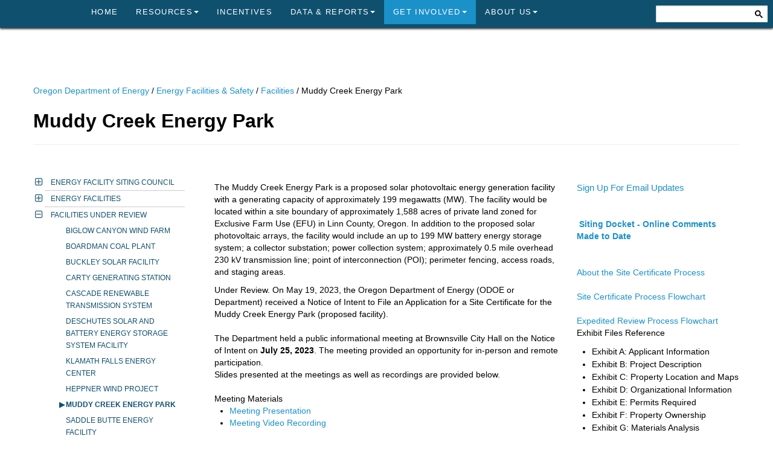

--- FILE ---
content_type: text/html; charset=utf-8
request_url: https://www.oregon.gov/energy/facilities-safety/facilities/Pages/mcep.aspx
body_size: 19797
content:
<!doctype html>

<html lang="en">
 
<head><meta charset="utf-8" /><meta name="GENERATOR" content="Microsoft SharePoint" /><meta http-equiv="Content-type" content="text/html; charset=utf-8" /><meta name="progid" content="SharePoint.WebPartPage.Document" /><meta http-equiv="Expires" content="0" /><meta name="viewport" content="width=device-width" /><meta name="google-translate-customization" content="d78d477bc586dd01-66d24054f200e54f-g61435a41cc4d65c3-e" /><title>
	State of Oregon: Facilities - Muddy Creek Energy Park
</title><link rel="stylesheet" href="https://cdn.oregon.gov/bundle.min.css?b=font-awesome3Css" /><link rel="stylesheet" href="https://cdn.oregon.gov/bundle.min.css?b=font-awesomeCss" />
    <script src="https://cdn.oregon.gov/bundle.min.js?b=modernizr,respond.js"></script>
    
	<meta name="keywords" content="
	
	"/>
	<meta name="description" content="
	
	" />

    <!-- favicon -->
    <link href="https://cdn.oregon.gov/images/icons/favicons/apple-touch-icon-57x57.png" rel="apple-touch-icon-precomposed" sizes="57x57" /><link href="https://cdn.oregon.gov/images/icons/favicons/apple-touch-icon-60x60.png" rel="apple-touch-icon-precomposed" sizes="60x60" /><link href="https://cdn.oregon.gov/images/icons/favicons/apple-touch-icon-72x72.png" rel="apple-touch-icon-precomposed" sizes="72x72" /><link href="https://cdn.oregon.gov/images/icons/favicons/apple-touch-icon-114x114.png" rel="apple-touch-icon-precomposed" sizes="114x114" /><link href="https://cdn.oregon.gov/images/icons/favicons/apple-touch-icon-120x120.png" rel="apple-touch-icon-precomposed" sizes="120x120" /><link href="https://cdn.oregon.gov/images/icons/favicons/apple-touch-icon-144x144.png" rel="apple-touch-icon-precomposed" sizes="144x144" /><link href="https://cdn.oregon.gov/images/icons/favicons/apple-touch-icon-152x152.png" rel="apple-touch-icon-precomposed" sizes="152x152" /><link href="https://cdn.oregon.gov/images/icons/favicons/favicon-16x16.png" rel="icon" type="image/png" sizes="16x16" /><link href="https://cdn.oregon.gov/images/icons/favicons/favicon-32x32.png" rel="icon" type="image/png" sizes="32x32" /><link href="https://cdn.oregon.gov/images/icons/favicons/favicon-96x96.png" rel="icon" type="image/png" sizes="96x96" /><link href="https://cdn.oregon.gov/images/icons/favicons/favicon-128.png" rel="icon" type="image/png" sizes="128x128" /><link href="https://cdn.oregon.gov/images/icons/favicons/favicon-196x196.png" rel="icon" type="image/png" sizes="196x196" /><link href="https://cdn.oregon.gov/images/icons/favicons/favicon.ico" rel="shortcut icon" /><meta content="https://cdn.oregon.gov/images/icons/favicons/mstile-70x70.png" name="msapplication-square70x70logo" /><meta content="https://cdn.oregon.gov/images/icons/favicons/mstile-150x150.png" name="msapplication-square150x150logo" /><meta content="https://cdn.oregon.gov/images/icons/favicons/mstile-310x310.png" name="msapplication-square310x310logo" /><meta content="https://cdn.oregon.gov/images/icons/favicons/mstile-144x144.png" name="msapplication-TileImage" /><meta content="https://cdn.oregon.gov/images/icons/favicons/mstile-310x150.png" name="msapplication-wide310x150logo" /><meta content="#344032" name="msapplication-TileColor" /><meta content="#222222" name="theme-color" /><meta content="#344032" name="msapplication-navbutton-color" /><meta content="black-translucent" name="apple-mobile-web-app-status-bar-style" /><meta name="google-site-verification" content="xPsnypiJQzrcAduzxdPcyTtE6ca7SloqVzlWbC_OugQ" /><script type="text/javascript" src="/_layouts/15/16.0.5456.1000/1033/initstrings.js"></script>
<script type="text/javascript" src="/_layouts/15/16.0.5456.1000/init.js"></script>
<script src="/_layouts/15/16.0.5456.1000/init.js"></script>
<script type="text/javascript" src="/ScriptResource.axd?d=elzGTiLguifbDVBB-EmAdD6uXm5eGLqBomNCQIXxt79sIAHe8ynpfu-KlhSz4mqtiRgGst5xJQZuJ5V3rb6g8mvd8-RwIVkaiJjM5-vxi53kCblI_-QyXd6zxgthHJFnShMIQvZ_atTSI9Y17fnpaJJWCsEMQBOP342cKrPpiUjwie3wejqoBqoBJm8IRai20&amp;t=5c0e0825"></script>
<script type="text/javascript" src="/_layouts/15/16.0.5456.1000/blank.js"></script>
<script type="text/javascript">RegisterSod("require.js", "\u002f_layouts\u002f15\u002f16.0.5456.1000\u002frequire.js");</script>
<script type="text/javascript">RegisterSod("strings.js", "\u002f_layouts\u002f15\u002f16.0.5456.1000\u002f1033\u002fstrings.js");</script>
<script type="text/javascript">RegisterSod("sp.res.resx", "\u002f_layouts\u002f15\u002f16.0.5456.1000\u002f1033\u002fsp.res.js");</script>
<script type="text/javascript">RegisterSod("sp.runtime.js", "\u002f_layouts\u002f15\u002f16.0.5456.1000\u002fsp.runtime.js");RegisterSodDep("sp.runtime.js", "sp.res.resx");</script>
<script type="text/javascript">RegisterSod("sp.js", "\u002f_layouts\u002f15\u002f16.0.5456.1000\u002fsp.js");RegisterSodDep("sp.js", "sp.runtime.js");RegisterSodDep("sp.js", "sp.ui.dialog.js");RegisterSodDep("sp.js", "sp.res.resx");</script>
<script type="text/javascript">RegisterSod("sp.init.js", "\u002f_layouts\u002f15\u002f16.0.5456.1000\u002fsp.init.js");</script>
<script type="text/javascript">RegisterSod("sp.ui.dialog.js", "\u002f_layouts\u002f15\u002f16.0.5456.1000\u002fsp.ui.dialog.js");RegisterSodDep("sp.ui.dialog.js", "sp.init.js");RegisterSodDep("sp.ui.dialog.js", "sp.res.resx");</script>
<script type="text/javascript">RegisterSod("core.js", "\u002f_layouts\u002f15\u002f16.0.5456.1000\u002fcore.js");RegisterSodDep("core.js", "strings.js");</script>
<script type="text/javascript">RegisterSod("menu.js", "\u002f_layouts\u002f15\u002f16.0.5456.1000\u002fmenu.js");</script>
<script type="text/javascript">RegisterSod("mQuery.js", "\u002f_layouts\u002f15\u002f16.0.5456.1000\u002fmquery.js");</script>
<script type="text/javascript">RegisterSod("callout.js", "\u002f_layouts\u002f15\u002f16.0.5456.1000\u002fcallout.js");RegisterSodDep("callout.js", "strings.js");RegisterSodDep("callout.js", "mQuery.js");RegisterSodDep("callout.js", "core.js");</script>
<script type="text/javascript">RegisterSod("sp.core.js", "\u002f_layouts\u002f15\u002f16.0.5456.1000\u002fsp.core.js");RegisterSodDep("sp.core.js", "strings.js");RegisterSodDep("sp.core.js", "sp.init.js");RegisterSodDep("sp.core.js", "core.js");</script>
<script type="text/javascript">RegisterSod("clienttemplates.js", "\u002f_layouts\u002f15\u002f16.0.5456.1000\u002fclienttemplates.js");</script>
<script type="text/javascript">RegisterSod("sharing.js", "\u002f_layouts\u002f15\u002f16.0.5456.1000\u002fsharing.js");RegisterSodDep("sharing.js", "strings.js");RegisterSodDep("sharing.js", "mQuery.js");RegisterSodDep("sharing.js", "clienttemplates.js");RegisterSodDep("sharing.js", "core.js");</script>
<script type="text/javascript">RegisterSod("suitelinks.js", "\u002f_layouts\u002f15\u002f16.0.5456.1000\u002fsuitelinks.js");RegisterSodDep("suitelinks.js", "strings.js");RegisterSodDep("suitelinks.js", "core.js");</script>
<script type="text/javascript">RegisterSod("browserScript", "\u002f_layouts\u002f15\u002f16.0.5456.1000\u002fnon_ie.js");RegisterSodDep("browserScript", "strings.js");</script>
<script type="text/javascript">RegisterSod("inplview", "\u002f_layouts\u002f15\u002f16.0.5456.1000\u002finplview.js");RegisterSodDep("inplview", "strings.js");RegisterSodDep("inplview", "core.js");RegisterSodDep("inplview", "clienttemplates.js");RegisterSodDep("inplview", "sp.js");</script>
<script type="text/javascript">RegisterSod("datepicker.js", "\u002f_layouts\u002f15\u002f16.0.5456.1000\u002fdatepicker.js");RegisterSodDep("datepicker.js", "strings.js");</script>
<script type="text/javascript">RegisterSod("jsapiextensibilitymanager.js", "\u002f_layouts\u002f15\u002f16.0.5456.1000\u002fjsapiextensibilitymanager.js");</script>
<script type="text/javascript">RegisterSod("ganttsharedapi.generated.js", "\u002f_layouts\u002f15\u002f16.0.5456.1000\u002fganttsharedapi.generated.js");</script>
<script type="text/javascript">RegisterSod("ganttapishim.generated.js", "\u002f_layouts\u002f15\u002f16.0.5456.1000\u002fganttapishim.generated.js");</script>
<script type="text/javascript">RegisterSod("autofill.js", "\u002f_layouts\u002f15\u002f16.0.5456.1000\u002fautofill.js");</script>
<script type="text/javascript">RegisterSod("clientpeoplepicker.js", "\u002f_layouts\u002f15\u002f16.0.5456.1000\u002fclientpeoplepicker.js");RegisterSodDep("clientpeoplepicker.js", "strings.js");RegisterSodDep("clientpeoplepicker.js", "autofill.js");</script>
<script type="text/javascript">RegisterSod("clientforms.js", "\u002f_layouts\u002f15\u002f16.0.5456.1000\u002fclientforms.js");RegisterSodDep("clientforms.js", "strings.js");RegisterSodDep("clientforms.js", "clienttemplates.js");</script>
<script type="text/javascript">RegisterSod("createsharedfolderdialog.js", "\u002f_layouts\u002f15\u002f16.0.5456.1000\u002fcreatesharedfolderdialog.js");RegisterSodDep("createsharedfolderdialog.js", "strings.js");RegisterSodDep("createsharedfolderdialog.js", "clienttemplates.js");RegisterSodDep("createsharedfolderdialog.js", "clientpeoplepicker.js");RegisterSodDep("createsharedfolderdialog.js", "clientforms.js");</script>
<script type="text/javascript">RegisterSod("dragdrop.js", "\u002f_layouts\u002f15\u002f16.0.5456.1000\u002fdragdrop.js");RegisterSodDep("dragdrop.js", "strings.js");</script>
<script type="text/javascript">RegisterSod("quicklaunch.js", "\u002f_layouts\u002f15\u002f16.0.5456.1000\u002fquicklaunch.js");RegisterSodDep("quicklaunch.js", "strings.js");RegisterSodDep("quicklaunch.js", "dragdrop.js");</script>

    <script src="https://cdn.oregon.gov/bundle.min.js?b=oregon-sharepoint"></script>
        
    <script>var _fV4UI = true;</script>
    <link rel="stylesheet" href="/energy/Style%20Library/css/agency.css?D=03312020" /><link type="text/css" rel="stylesheet" href="https://cdn.oregon.gov/css/sharepoint/v4/sharepoint-reset.css" />
    <style>
	#accessibilityLinks {
		    background-color: #638035;
		    display: block;
		    outline: 0;
		    padding: 1em
		}
		#accessibilityLinks.sr-only-focusable:active,#accessibilityLinks.sr-only-focusable:focus {
		    width: 100%;
		    z-index: 10000
		}
		
		#accessibilityLinks .skiplink-text {
		    font-size: 1.2em;
		    font-weight: 700;
		    outline: #5b9dd9 auto 5px;
		    padding: .5em;
		    color: #fff;
		}
	</style>
</head>
 
 
    <body id="top" onload="if (typeof(_spBodyOnLoadWrapper) != 'undefined') _spBodyOnLoadWrapper();">
        <!--[if lte IE 11]>
        <p class="chromeframe">You are using an <strong>outdated</strong> browser. Please <a href="https://browsehappy.com/">upgrade your browser</a> to improve your experience.</p>
        <![endif]-->
        <a id="accessibilityLinks" class="sr-only sr-only-focusable" href="#main-content" role="navigation" title="A list of the main sections of this web site." tabindex="1">
               <span class="skiplink-text">Skip to the main content of the page</span>
       	</a>        
        <form method="post" action="./mcep.aspx" id="aspnetForm">
<input type="hidden" name="_wpcmWpid" id="_wpcmWpid" value="" />
<input type="hidden" name="wpcmVal" id="wpcmVal" value="" />
<input type="hidden" name="MSOWebPartPage_PostbackSource" id="MSOWebPartPage_PostbackSource" value="" />
<input type="hidden" name="MSOTlPn_SelectedWpId" id="MSOTlPn_SelectedWpId" value="" />
<input type="hidden" name="MSOTlPn_View" id="MSOTlPn_View" value="0" />
<input type="hidden" name="MSOTlPn_ShowSettings" id="MSOTlPn_ShowSettings" value="False" />
<input type="hidden" name="MSOGallery_SelectedLibrary" id="MSOGallery_SelectedLibrary" value="" />
<input type="hidden" name="MSOGallery_FilterString" id="MSOGallery_FilterString" value="" />
<input type="hidden" name="MSOTlPn_Button" id="MSOTlPn_Button" value="none" />
<input type="hidden" name="__REQUESTDIGEST" id="__REQUESTDIGEST" value="noDigest" />
<input type="hidden" name="MSOSPWebPartManager_DisplayModeName" id="MSOSPWebPartManager_DisplayModeName" value="Browse" />
<input type="hidden" name="MSOSPWebPartManager_ExitingDesignMode" id="MSOSPWebPartManager_ExitingDesignMode" value="false" />
<input type="hidden" name="MSOWebPartPage_Shared" id="MSOWebPartPage_Shared" value="" />
<input type="hidden" name="MSOLayout_LayoutChanges" id="MSOLayout_LayoutChanges" value="" />
<input type="hidden" name="MSOLayout_InDesignMode" id="MSOLayout_InDesignMode" value="" />
<input type="hidden" name="_wpSelected" id="_wpSelected" value="" />
<input type="hidden" name="_wzSelected" id="_wzSelected" value="" />
<input type="hidden" name="MSOSPWebPartManager_OldDisplayModeName" id="MSOSPWebPartManager_OldDisplayModeName" value="Browse" />
<input type="hidden" name="MSOSPWebPartManager_StartWebPartEditingName" id="MSOSPWebPartManager_StartWebPartEditingName" value="false" />
<input type="hidden" name="MSOSPWebPartManager_EndWebPartEditing" id="MSOSPWebPartManager_EndWebPartEditing" value="false" />
<input type="hidden" name="SideBySideToken" id="SideBySideToken" value="16.0.5456.1000" />
<input type="hidden" name="__VIEWSTATE" id="__VIEWSTATE" value="/[base64]/////[base64]/[base64]/////[base64]/////[base64]/////[base64]" />


<script type="text/javascript">
//<![CDATA[
var MSOWebPartPageFormName = 'aspnetForm';
var g_presenceEnabled = true;
var g_wsaEnabled = false;

var g_correlationId = '1526eea1-f859-5059-a10c-8d3326a67afa';
var g_wsaQoSEnabled = false;
var g_wsaQoSDataPoints = [];
var g_wsaRUMEnabled = false;
var g_wsaLCID = 1033;
var g_wsaListTemplateId = 850;
var g_wsaSiteTemplateId = 'CMSPUBLISHING#0';
var _fV4UI=true;var _spPageContextInfo = {webServerRelativeUrl: "\u002fenergy\u002ffacilities-safety\u002ffacilities", webAbsoluteUrl: "https:\u002f\u002fwww.oregon.gov\u002fenergy\u002ffacilities-safety\u002ffacilities", siteAbsoluteUrl: "https:\u002f\u002fwww.oregon.gov\u002fenergy", serverRequestPath: "\u002fenergy\u002ffacilities-safety\u002ffacilities\u002fPages\u002fmcep.aspx", layoutsUrl: "_layouts\u002f15", webTitle: "Facilities", webTemplate: "39", tenantAppVersion: "0", isAppWeb: false, Has2019Era: true, webLogoUrl: "_layouts\u002f15\u002fimages\u002fsiteicon.png", webLanguage: 1033, currentLanguage: 1033, currentUICultureName: "en-US", currentCultureName: "en-US", clientServerTimeDelta: new Date("2026-01-18T08:24:19.6939973Z") - new Date(), updateFormDigestPageLoaded: new Date("2026-01-18T08:24:19.6939973Z"), siteClientTag: "115$$16.0.5530.1000", crossDomainPhotosEnabled:false, webUIVersion:15, webPermMasks:{High:16,Low:196673},pageListId:"{b8b4d99b-de96-47cc-a8a4-34f55e4e73e7}",pageItemId:308, pagePersonalizationScope:1, alertsEnabled:true, customMarkupInCalculatedFieldDisabled: true, siteServerRelativeUrl: "\u002fenergy", allowSilverlightPrompt:'True', isSiteAdmin: false};document.onreadystatechange=fnRemoveAllStatus; function fnRemoveAllStatus(){removeAllStatus(true)};Flighting.ExpFeatures = [480215056,1880287568,1561350208,302071836,3212816,69472768,4194310,-2113396707,268502022,-872284160,1049232,-2147421952,65536,65536,2097472,917504,-2147474174,1372324107,67108882,0,0,-2147483648,2097152,0,0,32768,0,0,0,0,0,0,0,0,0,0,0,0,0,0,0,0,0,0,0,0,0,0,0,0,0,0,0,0,0,0,0,0,0,0,0,0,0,0,0,0,0,0,0,0,0,0,0,0,0,0,0,0,0,0,0,0,0,0,32768];var _spWebPartComponents = new Object();_spWebPartComponents["WebPartWPQ1"] = new Object();_spWebPartComponents["WebPartWPQ1"].firstTabId = "Ribbon.Read";_spWebPartComponents["WebPartWPQ1"].contextualGroupCommands = ["ListContextualGroup"];_spWebPartComponents["WebPartWPQ1"].hasNonPromotedContextualGroups = true;_spWebPartComponents["WebPartWPQ1"].isDefaultWebPart = false;_spWebPartComponents["WebPartWPQ1"].pageComponentId = "WebPartWPQ1";_spWebPartComponents["WebPartWPQ1"].storageId="3e58e5ea-f8df-4b3d-98a0-32c96cbb0511";_spWebPartComponents["WebPartWPQ2"] = new Object();_spWebPartComponents["WebPartWPQ2"].firstTabId = "Ribbon.Read";_spWebPartComponents["WebPartWPQ2"].contextualGroupCommands = ["ListContextualGroup"];_spWebPartComponents["WebPartWPQ2"].hasNonPromotedContextualGroups = true;_spWebPartComponents["WebPartWPQ2"].isDefaultWebPart = false;_spWebPartComponents["WebPartWPQ2"].pageComponentId = "WebPartWPQ2";_spWebPartComponents["WebPartWPQ2"].storageId="76ebc443-4e75-42f0-ae95-3332b35e31ea";//]]>
</script>

<script src="/_layouts/15/16.0.5456.1000/blank.js" type="text/javascript"></script>
<script type="text/javascript">
//<![CDATA[
(function(){

        if (typeof(_spBodyOnLoadFunctions) === 'undefined' || _spBodyOnLoadFunctions === null) {
            return;
        }
        _spBodyOnLoadFunctions.push(function() {
            SP.SOD.executeFunc('core.js', 'FollowingDocument', function() { FollowingDocument(); });
        });
    })();(function(){

        if (typeof(_spBodyOnLoadFunctions) === 'undefined' || _spBodyOnLoadFunctions === null) {
            return;
        }
        _spBodyOnLoadFunctions.push(function() {
            SP.SOD.executeFunc('core.js', 'FollowingCallout', function() { FollowingCallout(); });
        });
    })();if (typeof(DeferWebFormInitCallback) == 'function') DeferWebFormInitCallback();//]]>
</script>

<input type="hidden" name="__VIEWSTATEGENERATOR" id="__VIEWSTATEGENERATOR" value="264888A7" />
            
            
            <div>
	
	<div id="s4-ribbonrow" style="visibility:hidden;display:none"></div>

</div>


            
            <div id="alertPlaceholder" class="or-alert-placeholder"></div>
                
	<div id="secondary">

                
	<div class="container">
		<h1 class="accessibility-label">
		Facilities</h1>
       	<div class="breadcrumb">
	    	<span><a href="#ctl00_AgencyHeader_ctl01_SkipLink"><img alt="Skip Navigation Links" src="/WebResource.axd?d=0aAPmTtHowxlO129JDrC3aZc-TWvsgLEQPIBo5jlvuzYNY7hBN-2ssuztsI677F0VoyeGGzuzrNLjJzpfbD-__ZO2GyQDnnIlbPA4BD48tE1&amp;t=638901356248157332" width="0" height="0" border="0" /></a><span><a href="/energy/Pages/index.aspx">Oregon Department of Energy</a></span><span> / </span><span><a href="/energy/facilities-safety/Pages/default.aspx">Energy Facilities &amp; Safety</a></span><span> / </span><span><a href="/energy/facilities-safety/facilities/Pages/default.aspx">Facilities</a></span><span> / </span><span>Muddy Creek Energy Park</span><a id="ctl00_AgencyHeader_ctl01_SkipLink"></a></span>
    	</div>
	    <div class="page-header">
	      	<h2>
			Muddy Creek Energy Park</h2>
	    </div>
    </div>
                   
                    <div id="portalBar" class="navbar navbar-fixed-top">
                        <div class="navbar-inner">
                                <a aria-labelledby="mobileMenu" class="btn-navbar" data-toggle="collapse" data-target=".nav-collapse" href="#">
                                    <i class="icon-reorder"><span id="mobileMenu" class="accessibility-label">Menu</span></i>
                                </a>
                                <a id="orgov_logo" class="brand" href="https://www.oregon.gov/pages/index.aspx">
                                    Oregon.gov
                                </a>
                                <div class="nav-collapse collapse">
                                    <!-- top navigation publishing data source -->
                                    
                                    <!-- top navigation menu (set to use the new Simple Rendering) -->
                                    <div id="zz1_TopNavigationMenuV4" class="nav menu horizontal menu-horizontal noindex ms-core-listMenu-horizontalBox">
	<ul id="zz2_RootAspMenu" class="root ms-core-listMenu-root static">
		<li class="static"><a class="static menu-item ms-core-listMenu-item ms-displayInline ms-navedit-linkNode" href="/energy/Pages/index.aspx" accesskey="1"><span class="additional-background ms-navedit-flyoutArrow"><span class="menu-item-text">HOME</span></span></a></li><li class="static dynamic-children"><a class="static dynamic-children menu-item ms-core-listMenu-item ms-displayInline ms-navedit-linkNode" href="/energy/resources/Pages/default.aspx"><span aria-haspopup="true" class="additional-background ms-navedit-flyoutArrow dynamic-children"><span class="menu-item-text">RESOURCES</span></span></a><ul class="dynamic">
			<li class="dynamic"><a class="dynamic menu-item ms-core-listMenu-item ms-displayInline ms-navedit-linkNode" href="https://www.oregon.gov/energy/resources/Pages/default.aspx"><span class="additional-background ms-navedit-flyoutArrow"><span class="menu-item-text">General Resources</span></span></a></li><li class="dynamic"><a class="dynamic menu-item ms-core-listMenu-item ms-displayInline ms-navedit-linkNode" href="/energy/resources/Pages/Community-Navigator.aspx"><span class="additional-background ms-navedit-flyoutArrow"><span class="menu-item-text">Community Navigator Program</span></span></a></li><li class="dynamic"><a class="dynamic menu-item ms-core-listMenu-item ms-displayInline new-window ms-navedit-linkNode" href="https://energyinfo.oregon.gov" target="_blank"><span class="additional-background ms-navedit-flyoutArrow"><span class="menu-item-text">ODOE Blog</span></span></a></li><li class="dynamic"><a class="dynamic menu-item ms-core-listMenu-item ms-displayInline new-window ms-navedit-linkNode" href="https://energyinfo.oregon.gov/ber" target="_blank"><span class="additional-background ms-navedit-flyoutArrow"><span class="menu-item-text">Biennial Energy Report</span></span></a></li><li class="dynamic"><a class="dynamic menu-item ms-core-listMenu-item ms-displayInline ms-navedit-linkNode" href="/energy/resources/Pages/GIS.aspx"><span class="additional-background ms-navedit-flyoutArrow"><span class="menu-item-text">Geospatial Data - GIS Resources</span></span></a></li><li class="dynamic"><a class="dynamic menu-item ms-core-listMenu-item ms-displayInline ms-navedit-linkNode" href="/energy/resources/Pages/Activities-for-Kids.aspx"><span class="additional-background ms-navedit-flyoutArrow"><span class="menu-item-text">Activities for Kids</span></span></a></li>
		</ul></li><li class="static"><a class="static menu-item ms-core-listMenu-item ms-displayInline ms-navedit-linkNode" href="/energy/Incentives/Pages/default.aspx"><span class="additional-background ms-navedit-flyoutArrow"><span class="menu-item-text">INCENTIVES</span></span></a></li><li class="static dynamic-children"><a class="static dynamic-children menu-item ms-core-listMenu-item ms-displayInline ms-navedit-linkNode" href="/energy/Data-and-Reports/Pages/default.aspx"><span aria-haspopup="true" class="additional-background ms-navedit-flyoutArrow dynamic-children"><span class="menu-item-text">DATA & REPORTS</span></span></a><ul class="dynamic">
			<li class="dynamic"><a class="dynamic menu-item ms-core-listMenu-item ms-displayInline ms-navedit-linkNode" href="/energy/Data-and-Reports/Pages/Biennial-Energy-Report.aspx"><span class="additional-background ms-navedit-flyoutArrow"><span class="menu-item-text">Biennial Energy Report</span></span></a></li><li class="dynamic"><a class="dynamic menu-item ms-core-listMenu-item ms-displayInline ms-navedit-linkNode" href="/energy/Data-and-Reports/Pages/Reports-to-the-Legislature.aspx"><span class="additional-background ms-navedit-flyoutArrow"><span class="menu-item-text">Reports to the Legislature</span></span></a></li><li class="dynamic"><a class="dynamic menu-item ms-core-listMenu-item ms-displayInline ms-navedit-linkNode" href="/energy/Data-and-Reports/Pages/ODOE-Studies.aspx"><span class="additional-background ms-navedit-flyoutArrow"><span class="menu-item-text">ODOE Studies & Reports</span></span></a></li><li class="dynamic"><a class="dynamic menu-item ms-core-listMenu-item ms-displayInline ms-navedit-linkNode" href="/energy/Data-and-Reports/Pages/Tribal-Reports.aspx"><span class="additional-background ms-navedit-flyoutArrow"><span class="menu-item-text">Annual Reports to Oregon Tribes</span></span></a></li><li class="dynamic"><a class="dynamic menu-item ms-core-listMenu-item ms-displayInline ms-navedit-linkNode" href="/energy/Data-and-Reports/Pages/Energy-Strategy.aspx"><span class="additional-background ms-navedit-flyoutArrow"><span class="menu-item-text">Oregon Energy Strategy</span></span></a></li><li class="dynamic"><a class="dynamic menu-item ms-core-listMenu-item ms-displayInline ms-navedit-linkNode" href="/energy/safety-resiliency/Pages/Energy-Security-Plan.aspx"><span class="additional-background ms-navedit-flyoutArrow"><span class="menu-item-text">Energy Security Plan</span></span></a></li><li class="dynamic"><a class="dynamic menu-item ms-core-listMenu-item ms-displayInline ms-navedit-linkNode" href="/energy/About-Us/Pages/Budget.aspx"><span class="additional-background ms-navedit-flyoutArrow"><span class="menu-item-text">Budget</span></span></a></li><li class="dynamic"><a class="dynamic menu-item ms-core-listMenu-item ms-displayInline ms-navedit-linkNode" href="/energy/energy-oregon/Pages/Renewable-Portfolio-Standard.aspx"><span class="additional-background ms-navedit-flyoutArrow"><span class="menu-item-text">Renewable Portfolio Standard</span></span></a></li><li class="dynamic"><a class="dynamic menu-item ms-core-listMenu-item ms-displayInline ms-navedit-linkNode" href="/energy/energy-oregon/Pages/Oregon-Solar-Dashboard.aspx"><span class="additional-background ms-navedit-flyoutArrow"><span class="menu-item-text">Oregon Solar Dashboard</span></span></a></li><li class="dynamic"><a class="dynamic menu-item ms-core-listMenu-item ms-displayInline ms-navedit-linkNode" href="/energy/Data-and-Reports/Pages/Oregon-Electric-Vehicle-Dashboard.aspx"><span class="additional-background ms-navedit-flyoutArrow"><span class="menu-item-text">Oregon Electric Vehicle Dashboard</span></span></a></li><li class="dynamic"><a class="dynamic menu-item ms-core-listMenu-item ms-displayInline ms-navedit-linkNode" href="/energy/energy-oregon/Pages/Electricity-Mix-in-Oregon.aspx"><span class="additional-background ms-navedit-flyoutArrow"><span class="menu-item-text">Oregon's Electricity Mix</span></span></a></li><li class="dynamic"><a class="dynamic menu-item ms-core-listMenu-item ms-displayInline ms-navedit-linkNode" href="/energy/energy-oregon/Pages/Greenhouse-Gas-Snapshot.aspx"><span class="additional-background ms-navedit-flyoutArrow"><span class="menu-item-text">Greenhouse Gas Emissions</span></span></a></li>
		</ul></li><li class="static dynamic-children selected"><a class="static dynamic-children selected menu-item ms-core-listMenu-item ms-displayInline ms-core-listMenu-selected ms-navedit-linkNode" href="/energy/Get-Involved/Pages/default.aspx"><span aria-haspopup="true" class="additional-background ms-navedit-flyoutArrow dynamic-children"><span class="menu-item-text">GET INVOLVED</span><span class="ms-hidden">Currently selected</span></span></a><ul class="dynamic">
			<li class="dynamic"><a class="dynamic menu-item ms-core-listMenu-item ms-displayInline ms-navedit-linkNode" href="/energy/Get-Involved/Pages/Subscribe-to-News-and-Info.aspx"><span class="additional-background ms-navedit-flyoutArrow"><span class="menu-item-text">Subscribe to News & Info</span></span></a></li><li class="dynamic"><a class="dynamic menu-item ms-core-listMenu-item ms-displayInline new-window ms-navedit-linkNode" href="https://odoe.powerappsportals.us/en-US/" target="_blank"><span class="additional-background ms-navedit-flyoutArrow"><span class="menu-item-text">Customer Service/Comment Portal</span></span></a></li><li class="dynamic"><a class="dynamic menu-item ms-core-listMenu-item ms-displayInline ms-navedit-linkNode" href="/energy/Get-Involved/Pages/Request-Public-Records.aspx"><span class="additional-background ms-navedit-flyoutArrow"><span class="menu-item-text">Request a Public Record</span></span></a></li><li class="dynamic"><a class="dynamic menu-item ms-core-listMenu-item ms-displayInline ms-navedit-linkNode" href="/energy/facilities-safety/facilities/Pages/default.aspx"><span class="additional-background ms-navedit-flyoutArrow"><span class="menu-item-text">Comment on Siting Projects</span></span></a></li><li class="dynamic"><a class="dynamic menu-item ms-core-listMenu-item ms-displayInline ms-navedit-linkNode" href="/energy/Get-Involved/Pages/Meetings-and-Events.aspx"><span class="additional-background ms-navedit-flyoutArrow"><span class="menu-item-text">Meetings & Events</span></span></a></li><li class="dynamic"><a class="dynamic menu-item ms-core-listMenu-item ms-displayInline ms-navedit-linkNode" href="/energy/Get-Involved/Pages/Advisory-Stakeholder-Groups.aspx"><span class="additional-background ms-navedit-flyoutArrow"><span class="menu-item-text">Advisory & Stakeholder Groups</span></span></a></li><li class="dynamic"><a class="dynamic menu-item ms-core-listMenu-item ms-displayInline ms-navedit-linkNode" href="/energy/Get-Involved/Pages/Rulemaking.aspx"><span class="additional-background ms-navedit-flyoutArrow"><span class="menu-item-text">Rulemaking</span></span></a></li>
		</ul></li><li class="static dynamic-children"><a class="static dynamic-children menu-item ms-core-listMenu-item ms-displayInline ms-navedit-linkNode" href="/energy/About-Us/Pages/default.aspx"><span aria-haspopup="true" class="additional-background ms-navedit-flyoutArrow dynamic-children"><span class="menu-item-text">ABOUT US</span></span></a><ul class="dynamic">
			<li class="dynamic"><a class="dynamic menu-item ms-core-listMenu-item ms-displayInline ms-navedit-linkNode" href="/energy/About-Us/Pages/default.aspx"><span class="additional-background ms-navedit-flyoutArrow"><span class="menu-item-text">About Us</span></span></a></li><li class="dynamic"><a class="dynamic menu-item ms-core-listMenu-item ms-displayInline ms-navedit-linkNode" href="/energy/About-Us/Pages/50-years.aspx"><span class="additional-background ms-navedit-flyoutArrow"><span class="menu-item-text">50 Years of Service</span></span></a></li><li class="dynamic"><a class="dynamic menu-item ms-core-listMenu-item ms-displayInline ms-navedit-linkNode" href="/energy/About-Us/Pages/Mission-Values.aspx"><span class="additional-background ms-navedit-flyoutArrow"><span class="menu-item-text">Our Vision, Mission, and Values</span></span></a></li><li class="dynamic"><a class="dynamic menu-item ms-core-listMenu-item ms-displayInline ms-navedit-linkNode" href="/energy/About-Us/Pages/legislative-agenda.aspx"><span class="additional-background ms-navedit-flyoutArrow"><span class="menu-item-text">Legislative Sessions</span></span></a></li><li class="dynamic"><a class="dynamic menu-item ms-core-listMenu-item ms-displayInline ms-navedit-linkNode" href="/energy/About-Us/Pages/Strategic-Plan.aspx"><span class="additional-background ms-navedit-flyoutArrow"><span class="menu-item-text">Strategic Plan</span></span></a></li><li class="dynamic"><a class="dynamic menu-item ms-core-listMenu-item ms-displayInline ms-navedit-linkNode" href="/energy/About-Us/Pages/Equity-and-Inclusion.aspx"><span class="additional-background ms-navedit-flyoutArrow"><span class="menu-item-text">Diversity, Equity, and Inclusion</span></span></a></li><li class="dynamic"><a class="dynamic menu-item ms-core-listMenu-item ms-displayInline ms-navedit-linkNode" href="/energy/About-Us/Pages/Sustainability.aspx"><span class="additional-background ms-navedit-flyoutArrow"><span class="menu-item-text">Sustainability</span></span></a></li><li class="dynamic"><a class="dynamic menu-item ms-core-listMenu-item ms-displayInline ms-navedit-linkNode" href="/energy/About-Us/Pages/Contact-Us.aspx"><span class="additional-background ms-navedit-flyoutArrow"><span class="menu-item-text">Contact Us</span></span></a></li><li class="dynamic"><a class="dynamic menu-item ms-core-listMenu-item ms-displayInline ms-navedit-linkNode" href="/energy/About-Us/Pages/Jobs.aspx"><span class="additional-background ms-navedit-flyoutArrow"><span class="menu-item-text">Jobs</span></span></a></li><li class="dynamic"><a class="dynamic menu-item ms-core-listMenu-item ms-displayInline ms-navedit-linkNode" href="/energy/About-Us/Pages/Budget.aspx"><span class="additional-background ms-navedit-flyoutArrow"><span class="menu-item-text">Budget</span></span></a></li><li class="dynamic"><a class="dynamic menu-item ms-core-listMenu-item ms-displayInline ms-navedit-linkNode" href="/energy/energy-oregon/Pages/IIJA.aspx"><span class="additional-background ms-navedit-flyoutArrow"><span class="menu-item-text">Federal Funding</span></span></a></li><li class="dynamic"><a class="dynamic menu-item ms-core-listMenu-item ms-displayInline ms-navedit-linkNode" href="/energy/About-Us/Pages/Statute-Rules.aspx"><span class="additional-background ms-navedit-flyoutArrow"><span class="menu-item-text">Statute & Rules</span></span></a></li><li class="dynamic"><a class="dynamic menu-item ms-core-listMenu-item ms-displayInline new-window ms-navedit-linkNode" href="https://energyinfo.oregon.gov/pressreleases" target="_blank"><span class="additional-background ms-navedit-flyoutArrow"><span class="menu-item-text">News Releases</span></span></a></li>
		</ul></li>
	</ul>
</div> 
                                    <div id="search" class="navbar-form pull-right">                                   
                                        <script>
                                            (function() {
                                                var cx = '017270664345420165392:5frjjestjxq';
                                                var gcse = document.createElement('script');
                                                gcse.type = 'text/javascript';
                                                gcse.async = true;
                                                gcse.src = (document.location.protocol == 'https:' ? 'https:' : 'http:') +
                                                    '//www.google.com/cse/cse.js?cx=' + cx;
                                                var s = document.getElementsByTagName('script')[0];
                                                s.parentNode.insertBefore(gcse, s);
                                            })();
                                        </script>
                                        <gcse:search></gcse:search>
                                    </div>
                                </div>
                            </div>
                        </div>
                        <!--PAGEWATCH CODE=""-->
                        

		<style type="text/css">
		.lbl {
		color:#585858;
		font-weight: bold;
		}

		.normal {
		font-weight: normal;
		color:#585858;
		}
		
		.ms-vb-tall {
		vertical-align:baseline!important;
		padding-top: 10px !important;
		}
		
		faclble {
		font-weight:bold;
		
		color:#585858;

}
		
		</style>

		<div id="main-content" class="container">
			<div class="row">
                <div id="nav-wrapper" class="span3">
                    <!-- The quick launch bar / left navigation -->       
                    			
				  	<div id="zz3_CurrentNav" class="s4-ql current-nav menu vertical menu-vertical noindex ms-core-listMenu-verticalBox">
	<ul id="zz4_RootAspMenu" class="root ms-core-listMenu-root static">
		<li class="static"><span class="static menu-item ms-core-listMenu-item ms-displayInline ms-navedit-linkNode"><span class="additional-background ms-navedit-flyoutArrow"><span class="menu-item-text">Energy Facility Siting Council</span></span></span><ul class="static">
			<li class="static"><a class="static menu-item ms-core-listMenu-item ms-displayInline ms-navedit-linkNode" href="/energy/facilities-safety/facilities/Pages/About-the-Council.aspx"><span class="additional-background ms-navedit-flyoutArrow"><span class="menu-item-text">About the Council</span></span></a></li><li class="static"><a class="static menu-item ms-core-listMenu-item ms-displayInline ms-navedit-linkNode" href="/energy/facilities-safety/facilities/Pages/Council-Meetings.aspx"><span class="additional-background ms-navedit-flyoutArrow"><span class="menu-item-text">Council Meetings</span></span></a></li><li class="static"><a class="static menu-item ms-core-listMenu-item ms-displayInline ms-navedit-linkNode" href="/energy/facilities-safety/facilities/Pages/Council-Jurisdiction.aspx"><span class="additional-background ms-navedit-flyoutArrow"><span class="menu-item-text">Council Jurisdiction</span></span></a></li><li class="static"><a class="static menu-item ms-core-listMenu-item ms-displayInline ms-navedit-linkNode" href="/energy/Get-Involved/Pages/Energy-Facility-Siting-Council-Rulemaking.aspx"><span class="additional-background ms-navedit-flyoutArrow"><span class="menu-item-text">Council Rulemaking</span></span></a></li><li class="static"><a class="static menu-item ms-core-listMenu-item ms-displayInline ms-navedit-linkNode" href="/energy/facilities-safety/facilities/Pages/EFSC-Project-Updates.aspx"><span class="additional-background ms-navedit-flyoutArrow"><span class="menu-item-text">EFSC Project Updates</span></span></a></li>
		</ul></li><li class="static"><span class="static menu-item ms-core-listMenu-item ms-displayInline ms-navedit-linkNode"><span class="additional-background ms-navedit-flyoutArrow"><span class="menu-item-text">Energy Facilities</span></span></span><ul class="static">
			<li class="static"><a class="static menu-item ms-core-listMenu-item ms-displayInline ms-navedit-linkNode" href="/energy/facilities-safety/facilities/Pages/Facilities-Under-EFSC.aspx"><span class="additional-background ms-navedit-flyoutArrow"><span class="menu-item-text">Facilities Under EFSC</span></span></a></li><li class="static"><a class="static menu-item ms-core-listMenu-item ms-displayInline new-window ms-navedit-linkNode" href="https://tools.oregonexplorer.info/OE_HtmlViewer/Index.html?viewer=renewable" target="_blank"><span class="additional-background ms-navedit-flyoutArrow"><span class="menu-item-text">EFSC Facilities Map</span></span></a></li><li class="static"><a class="static menu-item ms-core-listMenu-item ms-displayInline ms-navedit-linkNode" href="/energy/facilities-safety/facilities/Pages/Federal-Facilities-in-Oregon.aspx"><span class="additional-background ms-navedit-flyoutArrow"><span class="menu-item-text">Federal Facilities in Oregon</span></span></a></li>
		</ul></li><li class="static"><span class="static menu-item ms-core-listMenu-item ms-displayInline ms-navedit-linkNode"><span class="additional-background ms-navedit-flyoutArrow"><span class="menu-item-text">Facilities Under Review</span></span></span><ul class="static">
			<li class="static"><a class="static menu-item ms-core-listMenu-item ms-displayInline ms-navedit-linkNode" href="/energy/facilities-safety/facilities/Pages/BCW.aspx"><span class="additional-background ms-navedit-flyoutArrow"><span class="menu-item-text">Biglow Canyon Wind Farm</span></span></a></li><li class="static"><a class="static menu-item ms-core-listMenu-item ms-displayInline ms-navedit-linkNode" href="/energy/facilities-safety/facilities/Pages/BCP.aspx"><span class="additional-background ms-navedit-flyoutArrow"><span class="menu-item-text">Boardman Coal Plant</span></span></a></li><li class="static"><a class="static menu-item ms-core-listMenu-item ms-displayInline ms-navedit-linkNode" href="/energy/facilities-safety/facilities/Pages/BSF.aspx"><span class="additional-background ms-navedit-flyoutArrow"><span class="menu-item-text">Buckley Solar Facility</span></span></a></li><li class="static"><a class="static menu-item ms-core-listMenu-item ms-displayInline ms-navedit-linkNode" href="/energy/facilities-safety/facilities/Pages/CGS.aspx"><span class="additional-background ms-navedit-flyoutArrow"><span class="menu-item-text">Carty Generating Station</span></span></a></li><li class="static"><a class="static menu-item ms-core-listMenu-item ms-displayInline ms-navedit-linkNode" href="/energy/facilities-safety/facilities/Pages/CRT.aspx"><span class="additional-background ms-navedit-flyoutArrow"><span class="menu-item-text">Cascade Renewable Transmission System</span></span></a></li><li class="static"><a class="static menu-item ms-core-listMenu-item ms-displayInline ms-navedit-linkNode" href="/energy/facilities-safety/facilities/Pages/DSB.aspx"><span class="additional-background ms-navedit-flyoutArrow"><span class="menu-item-text">Deschutes Solar and Battery Energy Storage System Facility</span></span></a></li><li class="static"><a class="static menu-item ms-core-listMenu-item ms-displayInline ms-navedit-linkNode" href="/energy/facilities-safety/facilities/Pages/KFEC.aspx"><span class="additional-background ms-navedit-flyoutArrow"><span class="menu-item-text">Klamath Falls Energy Center</span></span></a></li><li class="static"><a class="static menu-item ms-core-listMenu-item ms-displayInline ms-navedit-linkNode" href="/energy/facilities-safety/facilities/Pages/HWPP.aspx"><span class="additional-background ms-navedit-flyoutArrow"><span class="menu-item-text">Heppner Wind Project</span></span></a></li><li class="static selected"><a class="static selected menu-item ms-core-listMenu-item ms-displayInline ms-core-listMenu-selected ms-navedit-linkNode" href="/energy/facilities-safety/facilities/Pages/MCEP.aspx"><span class="additional-background ms-navedit-flyoutArrow"><span class="menu-item-text">Muddy Creek Energy Park</span><span class="ms-hidden">Currently selected</span></span></a></li><li class="static"><a class="static menu-item ms-core-listMenu-item ms-displayInline ms-navedit-linkNode" href="/energy/facilities-safety/facilities/Pages/SBEF.aspx"><span class="additional-background ms-navedit-flyoutArrow"><span class="menu-item-text">Saddle Butte Energy Facility</span></span></a></li><li class="static"><a class="static menu-item ms-core-listMenu-item ms-displayInline ms-navedit-linkNode" href="/energy/facilities-safety/facilities/Pages/SEF.aspx"><span class="additional-background ms-navedit-flyoutArrow"><span class="menu-item-text">Speedway Energy Facility</span></span></a></li><li class="static"><a class="static menu-item ms-core-listMenu-item ms-displayInline ms-navedit-linkNode" href="/energy/facilities-safety/facilities/Pages/SRREF.aspx"><span class="additional-background ms-navedit-flyoutArrow"><span class="menu-item-text">Summit Ridge Renewable Energy Facility</span></span></a></li><li class="static"><a class="static menu-item ms-core-listMenu-item ms-displayInline ms-navedit-linkNode" href="/energy/facilities-safety/facilities/Pages/SSS.aspx"><span class="additional-background ms-navedit-flyoutArrow"><span class="menu-item-text">Sunrise Solar and Storage Projects</span></span></a></li><li class="static"><a class="static menu-item ms-core-listMenu-item ms-displayInline ms-navedit-linkNode" href="/energy/facilities-safety/facilities/Pages/UMCC.aspx"><span class="additional-background ms-navedit-flyoutArrow"><span class="menu-item-text">Umatilla-Morrow County Connect Project</span></span></a></li><li class="static"><a class="static menu-item ms-core-listMenu-item ms-displayInline ms-navedit-linkNode" href="/energy/facilities-safety/facilities/Pages/WREFIII.aspx"><span class="additional-background ms-navedit-flyoutArrow"><span class="menu-item-text">Wheatridge Renewable Energy Facility III</span></span></a></li><li class="static"><a class="static menu-item ms-core-listMenu-item ms-displayInline ms-navedit-linkNode" href="/energy/facilities-safety/facilities/Pages/YRB.aspx"><span class="additional-background ms-navedit-flyoutArrow"><span class="menu-item-text">Yellow Rosebush Energy Center</span></span></a></li><li class="static"><a class="static menu-item ms-core-listMenu-item ms-displayInline ms-navedit-linkNode" href="/energy/facilities-safety/facilities/Pages/WSS.aspx"><span class="additional-background ms-navedit-flyoutArrow"><span class="menu-item-text">Well Springs Solar Project</span></span></a></li>
		</ul></li><li class="static"><span class="static menu-item ms-core-listMenu-item ms-displayInline ms-navedit-linkNode"><span class="additional-background ms-navedit-flyoutArrow"><span class="menu-item-text">Facility Siting in Oregon</span></span></span><ul class="static">
			<li class="static"><a class="static menu-item ms-core-listMenu-item ms-displayInline ms-navedit-linkNode" href="/energy/facilities-safety/facilities/Documents/Fact-Sheets/EFSC-Public-Guide.pdf"><span class="additional-background ms-navedit-flyoutArrow"><span class="menu-item-text">Public Guide</span></span></a></li><li class="static"><a class="static menu-item ms-core-listMenu-item ms-displayInline ms-navedit-linkNode" href="/energy/facilities-safety/facilities/Documents/Fact-Sheets/EFSC-Process-Flowchart.pdf"><span class="additional-background ms-navedit-flyoutArrow"><span class="menu-item-text">Siting Process</span></span></a></li><li class="static"><a class="static menu-item ms-core-listMenu-item ms-displayInline ms-navedit-linkNode" href="/energy/facilities-safety/facilities/Pages/Siting-Standards.aspx"><span class="additional-background ms-navedit-flyoutArrow"><span class="menu-item-text">Siting Standards</span></span></a></li><li class="static"><a class="static menu-item ms-core-listMenu-item ms-displayInline ms-navedit-linkNode" href="/energy/facilities-safety/facilities/Documents/Fact-Sheets/Site-Certificate-Project-Guide.pdf"><span class="additional-background ms-navedit-flyoutArrow"><span class="menu-item-text">Applicant Project Guide</span></span></a></li><li class="static"><a class="static menu-item ms-core-listMenu-item ms-displayInline ms-navedit-linkNode" href="/energy/facilities-safety/facilities/Pages/Compliance-Program.aspx"><span class="additional-background ms-navedit-flyoutArrow"><span class="menu-item-text">Compliance Program</span></span></a></li><li class="static"><a class="static menu-item ms-core-listMenu-item ms-displayInline ms-navedit-linkNode" href="/energy/facilities-safety/facilities/Pages/Site-Inspection-Request.aspx"><span class="additional-background ms-navedit-flyoutArrow"><span class="menu-item-text">Site Inspection Request</span></span></a></li><li class="static"><a class="static menu-item ms-core-listMenu-item ms-displayInline ms-navedit-linkNode" href="/energy/facilities-safety/facilities/Pages/Incident-Reporting.aspx"><span class="additional-background ms-navedit-flyoutArrow"><span class="menu-item-text">Incident Reporting</span></span></a></li><li class="static"><a class="static menu-item ms-core-listMenu-item ms-displayInline ms-navedit-linkNode" href="/energy/facilities-safety/facilities/Pages/Rules-and-Statutes.aspx"><span class="additional-background ms-navedit-flyoutArrow"><span class="menu-item-text">Rules and Statutes</span></span></a></li><li class="static"><a class="static menu-item ms-core-listMenu-item ms-displayInline ms-navedit-linkNode" href="/energy/facilities-safety/facilities/Pages/Fact-Sheets.aspx"><span class="additional-background ms-navedit-flyoutArrow"><span class="menu-item-text">Fact Sheets</span></span></a></li><li class="static"><a class="static menu-item ms-core-listMenu-item ms-displayInline ms-navedit-linkNode" href="/energy/facilities-safety/facilities/Pages/Helpful-Links.aspx"><span class="additional-background ms-navedit-flyoutArrow"><span class="menu-item-text">Helpful Links</span></span></a></li>
		</ul></li>
	</ul>
</div>
				</div>
				<div id="primaryContent" class="span6">
				
					<div class="sfacilitypage" id="tableLayoutauto">
						<div id="ctl00_PlaceHolderMain_ctl00_label" style='display:none'>Agency Main Content</div><div id="ctl00_PlaceHolderMain_ctl00__ControlWrapper_RichHtmlField" class="ms-rtestate-field" style="display:inline" aria-labelledby="ctl00_PlaceHolderMain_ctl00_label"><div class="ms-rtestate-read ms-rte-wpbox"><div class="ms-rtestate-notify  ms-rtestate-read fd985d90-4014-464a-a83e-11b7f6dac4b7" id="div_fd985d90-4014-464a-a83e-11b7f6dac4b7" unselectable="on"><div id="MSOZoneCell_WebPartWPQ1" class="s4-wpcell ms-webpartzone-cell ms-webpart-cell-vertical ms-fullWidth " onkeyup="WpKeyUp(event)" onmouseup="WpClick(event)">
	<div class="ms-webpart-chrome ms-webpart-chrome-vertical ms-webpart-chrome-fullWidth ">
	<div WebPartID="3e58e5ea-f8df-4b3d-98a0-32c96cbb0511" WebPartID2="fd985d90-4014-464a-a83e-11b7f6dac4b7" HasPers="false" id="WebPartWPQ1" width="100%" class="" allowRemove="false" allowDelete="false" allowExport="false" style="" ><span></span><table width="100%" cellspacing="0" cellpadding="0" border="0" xmlns:x="http://www.w3.org/2001/XMLSchema" xmlns:d="http://schemas.microsoft.com/sharepoint/dsp" xmlns:asp="http://schemas.microsoft.com/ASPNET/20" xmlns:__designer="http://schemas.microsoft.com/WebParts/v2/DataView/designer" xmlns:SharePoint="Microsoft.SharePoint.WebControls" xmlns:pcm="urn:PageContentManager" xmlns:ddwrt2="urn:frontpage:internal"><tr><td id="script"><iframe src="javascript:false;" id="FilterIframe5" name="FilterIframe5" style="display:none" height="0" width="0" FilterLink="?"></iframe><table summary="Facilities " o:WebQuerySourceHref="https://www.oregon.gov/energy/facilities-safety/facilities/_vti_bin/owssvr.dll?CS=65001&amp;XMLDATA=1&amp;RowLimit=0&amp;View={3E58E5EA-F8DF-4B3D-98A0-32C96CBB0511}" width="100%" border="0" cellspacing="0" dir="none" onmouseover="&#xD;&#xA;                  EnsureSelectionHandler(event,this,5)&#xD;&#xA;                " cellpadding="0" id="{BAF1EB99-E9BA-40BC-A14B-67DFDF5208D2}-{3E58E5EA-F8DF-4B3D-98A0-32C96CBB0511}" class="ms-listviewtable" xmlns:o="urn:schemas-microsoft-com:office:office"><tr valign="top" class="ms-viewheadertr"></tr><tr><td class="ms-newsletterline" colspan="0"><img src="/_layouts/15/images/blank.gif?rev=40" width="100%" height="4" alt=""></td></tr><tr></tr><tr><td class="ms-vb-tall" colspan="0"><div dir="" class="ms-rtestate-field">The Muddy Creek Energy Park is a proposed solar photovoltaic energy generation facility with a generating capacity of approximately 199 megawatts (MW). The facility would be located within a site boundary of approximately 1,588 acres of private land zoned for Exclusive Farm Use (EFU) in Linn County, Oregon. In addition to the proposed solar photovoltaic arrays, the facility would include an up to 199 MW battery energy storage system; a collector substation; power collection system; approximately 0.5 mile overhead 230 kV transmission line; point of interconnection (POI); perimeter fencing, access roads, and staging areas. </div></td></tr><tr><td class="ms-vb-tall" colspan="0"><div dir="" class="ms-rtestate-field"><div class="ExternalClassC74B561E8BBF42609E7CB46834F0C9CF">Under Review. On May 19, 2023, the Oregon Department of Energy (ODOE or Department) received a Notice of Intent to File an Application for a Site Certificate for the Muddy Creek Energy Park (proposed facility).<br><br>The Department held a public informational meeting at Brownsville City Hall on the Notice of Intent on <strong>July 25, 2023</strong>. The meeting provided an opportunity for in-person and remote participation.&#160;<br></div><div class="ExternalClassC74B561E8BBF42609E7CB46834F0C9CF">Slides presented at the meetings as well as recordings are provided below.<br></div><div class="ExternalClassC74B561E8BBF42609E7CB46834F0C9CF"><br></div><div class="ExternalClassC74B561E8BBF42609E7CB46834F0C9CF">Meeting Materials<br></div><div class="ExternalClassC74B561E8BBF42609E7CB46834F0C9CF"><ul><li>​<a href="/energy/facilities-safety/facilities/Facilities%20library/2023-07-25-MCEP-NOI-Info-Mtg-Presentation.pdf" target="_blank">Meeting Presentation</a><br></li><li><a href="https&#58;//www.youtube.com/watch?v=bXACXeiPtjg" target="_blank">Meeting Video Recording​</a><br></li></ul><div>On October 6, 2023, the Department issued a Project Order establishing the statutes, administrative rules, council standards, local ordinances, and other requirements for the site certificate application.&#160;<br></div><div><br></div><div><span data-teams="true">On June 10, 2025, the Department issued the First Amended Project Order which incorporates a 1-year extension of the NOI expiration date, granted by the Council at its May 16, 2025 meeting, amendments to applicable Council rules and standards, and other administrative edits. The Notice of Intent, Amended Project Order, and other documents are available in the timeline below.</span>​<br></div></div></div></td></tr><tr><td class="ms-vb-tall" colspan="0"><div dir="" class="ms-rtestate-field"><div class="ExternalClassF8D86855420A4CFFB5F538597CBD0DDE"><p>​Linn County, approximately 8 miles south of Brownsville, Oregon.&#160;<a href="/energy/facilities-safety/facilities/Facilities%20library/MCEP-NOI-Site-Vicinity-MAP.pdf" target="_blank">PDF Map​</a>&#160;|&#160;<a href="https&#58;//oregon-explorer.apps.geocortex.com/webviewer/?app=7501a78d26844019892269bc295ea36b&amp;efsc=Muddy%20Creek" target="_blank">Online Map​</a><br></p></div></div></td></tr><tr><td class="ms-vb-tall" colspan="0">Applicant/Certificate holder:
          Muddy Creek Energy Park LLC., a wholly owned subsidiary of Hanwha Q CELLS USE Corp.</td></tr><tr><td class="ms-vb-tall" colspan="0">ODOE contact:
          <a href="mailto:chase.mcveigh-walker@oregon.gov">Chase McVeigh-Walker</a></td></tr><tr><td class="ms-vb-tall" colspan="0">Applicant/Certificate holder contact:
          <a href="mailto:Brian.tran@qcells.com">Brian Tran</a></td></tr><tr><td colspan="0"><img src="/_layouts/15/images/blank.gif?rev=40" width="100%" height="4" alt=""></td></tr></table></td></tr></table><div id="ECBItems_{baf1eb99-e9ba-40bc-a14b-67dfdf5208d2}" style="display:none" height="0" width="0"><div><div>Follow</div><div></div><div>javascript: SP.SOD.executeFunc(&#39;followingcommon.js&#39;, &#39;FollowDoc&#39;, function() { FollowDoc(&#39;{ListId}&#39;, {ItemId}); });</div><div>0x0</div><div>0x0</div><div>ContentType</div><div>0x01</div><div>1100</div><div></div></div><div><div>Compliance Details</div><div></div><div>javascript:if (typeof CalloutManager !== &#39;undefined&#39; &amp;&amp; Boolean(CalloutManager) &amp;&amp; Boolean(CalloutManager.closeAll)) CalloutManager.closeAll(); commonShowModalDialog(&#39;{SiteUrl}&#39;+ 
            &#39;/_layouts/15/itemexpiration.aspx&#39; 
            +&#39;?ID={ItemId}&amp;List={ListId}&#39;, &#39;center:1;dialogHeight:500px;dialogWidth:500px;resizable:yes;status:no;location:no;menubar:no;help:no&#39;, function GotoPageAfterClose(pageid){if(pageid == &#39;hold&#39;) {STSNavigate(unescape(decodeURI(&#39;{SiteUrl}&#39;))+ 
            &#39;/_layouts/15/hold.aspx&#39; 
            +&#39;?ID={ItemId}&amp;List={ListId}&#39;);  return false;} if(pageid == &#39;audit&#39;) {STSNavigate(unescape(decodeURI(&#39;{SiteUrl}&#39;))+
            &#39;/_layouts/15/Reporting.aspx&#39;
            +&#39;?Category=Auditing&amp;backtype=item&amp;ID={ItemId}&amp;List={ListId}&#39;); return false;} if(pageid == &#39;config&#39;) {STSNavigate(unescape(decodeURI(&#39;{SiteUrl}&#39;))+
            &#39;/_layouts/15/expirationconfig.aspx&#39;
            +&#39;?ID={ItemId}&amp;List={ListId}&#39;); return false;}}, null);</div><div>0x0</div><div>0x1</div><div>ContentType</div><div>0x01</div><div>898</div><div></div></div><div><div>Document Set Version History</div><div>/_layouts/15/images/versions.gif?rev=40</div><div>javascript:SP.UI.ModalDialog.ShowPopupDialog(&#39;{SiteUrl}&#39;+ 
                &#39;/_layouts/15/DocSetVersions.aspx&#39;
                + &#39;?List={ListId}&amp;ID={ItemId}&#39;)</div><div>0x0</div><div>0x0</div><div>ContentType</div><div>0x0120D520</div><div>330</div><div></div></div><div><div>Send To other location</div><div>/_layouts/15/images/sendOtherLoc.gif?rev=40</div><div>javascript:GoToPage(&#39;{SiteUrl}&#39; +
                &#39;/_layouts/15/docsetsend.aspx&#39; 
                + &#39;?List={ListId}&amp;ID={ItemId}&#39;)</div><div>0x0</div><div>0x0</div><div>ContentType</div><div>0x0120D520</div><div>350</div><div></div></div></div><div class="ms-clear"></div></div>
</div>
</div></div><div id="vid_fd985d90-4014-464a-a83e-11b7f6dac4b7" unselectable="on" style="display&#58;none;"></div></div></div>
					
				
						<h4>Project Timeline</h4>
					
							<div id="project-timeline">
								<div id="ctl00_PlaceHolderMain_ctl01_label" style='display:none'>Timeline</div><div id="ctl00_PlaceHolderMain_ctl01__ControlWrapper_RichHtmlField" class="ms-rtestate-field" style="display:inline" aria-labelledby="ctl00_PlaceHolderMain_ctl01_label"><p>​<br></p><div class="ms-rtestate-read ms-rte-wpbox"><div class="ms-rtestate-notify  ms-rtestate-read aaf6b34f-330b-4838-b5e8-668f8f0569ad" id="div_aaf6b34f-330b-4838-b5e8-668f8f0569ad" unselectable="on"><div id="MSOZoneCell_WebPartWPQ2" class="s4-wpcell ms-webpartzone-cell ms-webpart-cell-vertical ms-fullWidth " onkeyup="WpKeyUp(event)" onmouseup="WpClick(event)">
	<div class="ms-webpart-chrome ms-webpart-chrome-vertical ms-webpart-chrome-fullWidth ">
	<div WebPartID="76ebc443-4e75-42f0-ae95-3332b35e31ea" WebPartID2="aaf6b34f-330b-4838-b5e8-668f8f0569ad" HasPers="false" id="WebPartWPQ2" width="100%" class="" allowRemove="false" allowDelete="false" allowExport="false" style="" ><span></span><table width="100%" cellspacing="0" cellpadding="0" border="0" xmlns:x="http://www.w3.org/2001/XMLSchema" xmlns:d="http://schemas.microsoft.com/sharepoint/dsp" xmlns:asp="http://schemas.microsoft.com/ASPNET/20" xmlns:__designer="http://schemas.microsoft.com/WebParts/v2/DataView/designer" xmlns:SharePoint="Microsoft.SharePoint.WebControls" xmlns:pcm="urn:PageContentManager" xmlns:ddwrt2="urn:frontpage:internal"><tr><td id="script"><iframe src="javascript:false;" id="FilterIframe6" name="FilterIframe6" style="display:none" height="0" width="0" FilterLink="?"></iframe><table summary="Facility Timelines " o:WebQuerySourceHref="https://www.oregon.gov/energy/facilities-safety/facilities/_vti_bin/owssvr.dll?CS=65001&amp;XMLDATA=1&amp;RowLimit=0&amp;View={76EBC443-4E75-42F0-AE95-3332B35E31EA}" width="100%" border="0" cellspacing="0" dir="none" onmouseover="&#xD;&#xA;                  EnsureSelectionHandler(event,this,6)&#xD;&#xA;                " cellpadding="1" id="{00C570AA-7C29-4765-9A5D-4431B55698D4}-{76EBC443-4E75-42F0-AE95-3332B35E31EA}" class="ms-listviewtable ms-basictable&#xD;&#xA;                  " xmlns:o="urn:schemas-microsoft-com:office:office"><thead><tr valign="top" class="ms-viewheadertr ms-vhltr"><th nowrap scope="col" onmouseover="OnChildColumn(this)" class="ms-vh2"><div Sortable="" SortDisable="" FilterDisable="" Filterable="" FilterDisableMessage="" name="Display_x0020_Name" CTXNum="6" DisplayName="Milestone" FieldType="Calculated" ResultType="Number" SortFields="View={76ebc443-4e75-42f0-ae95-3332b35e31ea}&SortField=Display_x0020_Name&amp;SortDir=Asc" class="ms-vh-div"><div align="right" class="ms-numHeader"><a id="diidSort6Display_x0020_Name" class="ms-headerSortTitleLink" onfocus="OnFocusFilter(this)" href="javascript: " onclick="javascript:return OnClickFilter(this,event);" SortingFields="View={76ebc443-4e75-42f0-ae95-3332b35e31ea}&SortField=Display_x0020_Name&amp;SortDir=Asc">Milestone<img src="/_layouts/15/images/blank.gif?rev=40" class="ms-hidden" border="0" width="1" height="1" alt=""></a><img src="/_layouts/15/images/blank.gif?rev=40" alt="" border="0"><img src="/_layouts/15/images/blank.gif?rev=40" border="0" alt=""></div></div><div class="s4-ctx"><span> </span><a onfocus="OnChildColumn(this.parentNode.parentNode); return false;" class="ms-headerSortArrowLink" onclick="PopMenuFromChevron(event); return false;" href="javascript:;" title="Open Menu"></a><span> </span></div></th><th nowrap scope="col" onmouseover="OnChildColumn(this)" class="ms-vh2"><div Sortable="FALSE" SortDisable="" FilterDisable="" Filterable="FALSE" FilterDisableMessage="" name="Description" CTXNum="6" DisplayName="Additional Documents" FieldType="Note" ResultType="" SortFields="View={76ebc443-4e75-42f0-ae95-3332b35e31ea}&SortField=Description&amp;SortDir=Asc" class="ms-vh-div">Additional Documents</div></th><th nowrap scope="col" onmouseover="OnChildColumn(this)" class="ms-vh2"><div Sortable="" SortDisable="" FilterDisable="" Filterable="" FilterDisableMessage="" name="Display_x0020_Date" CTXNum="6" DisplayName="Display Date" FieldType="Calculated" ResultType="Currency" SortFields="View={76ebc443-4e75-42f0-ae95-3332b35e31ea}&SortField=Display_x0020_Date&amp;SortDir=Asc" class="ms-vh-div"><div align="right" class="ms-numHeader"><a id="diidSort6Display_x0020_Date" class="ms-headerSortTitleLink" onfocus="OnFocusFilter(this)" href="javascript: " onclick="javascript:return OnClickFilter(this,event);" SortingFields="View={76ebc443-4e75-42f0-ae95-3332b35e31ea}&SortField=Display_x0020_Date&amp;SortDir=Asc">Display Date<img src="/_layouts/15/images/blank.gif?rev=40" class="ms-hidden" border="0" width="1" height="1" alt=""></a><img src="/_layouts/15/images/blank.gif?rev=40" alt="" border="0"><img src="/_layouts/15/images/blank.gif?rev=40" border="0" alt=""></div></div><div class="s4-ctx"><span> </span><a onfocus="OnChildColumn(this.parentNode.parentNode); return false;" class="ms-headerSortArrowLink" onclick="PopMenuFromChevron(event); return false;" href="javascript:;" title="Open Menu"></a><span> </span></div></th></tr></thead><tr class=""><td class="ms-vb2"><div align="right"><div style='text-align:left !important'><a href='/energy/facilities-safety/facilities/Facilities%20library/2023-05-19-MCEP-NOI-Notice-of-Intent.pdf'>Notice of Intent</a></div></div></td><td class="ms-vb2"><div dir="" class="ms-rtestate-field"></div></td><td class="ms-vb2"><div align="right"><div style='text-align:right'>05/19/2023</div></div></td></tr><tr class="ms-alternatingstrong"><td class="ms-vb2"><div align="right"><div style='text-align:left !important'><a href='/energy/facilities-safety/facilities/Facilities%20library/2023-06-27-MCEP-NOI-Public-Notice.pdf'>Public Notice of Notice of Intent</a></div></div></td><td class="ms-vb2"><div dir="" class="ms-rtestate-field"></div></td><td class="ms-vb2"><div align="right"><div style='text-align:right'>06/27/2023</div></div></td></tr><tr class=""><td class="ms-vb2"><div align="right"><div style='text-align:left !important'><a href='/energy/facilities-safety/facilities/Facilities%20library/2023-10-06-MCEP-NOI-Project-Order.pdf'>Project Order</a></div></div></td><td class="ms-vb2"><div dir="" class="ms-rtestate-field"></div></td><td class="ms-vb2"><div align="right"><div style='text-align:right'>10/06/2023</div></div></td></tr><tr class="ms-alternatingstrong"><td class="ms-vb2"><div align="right"><div style='text-align:left !important'><a href='/energy/facilities-safety/facilities/Facilities%20library/2025-05-19-MCEPNOI-Extension-Order-SIGNED.pdf'>EFSC Order Extending NOI</a></div></div></td><td class="ms-vb2"><div dir="" class="ms-rtestate-field"></div></td><td class="ms-vb2"><div align="right"><div style='text-align:right'>05/19/2025</div></div></td></tr><tr class=""><td class="ms-vb2"><div align="right"><div style='text-align:left !important'><a href='/energy/facilities-safety/facilities/Facilities%20library/2025-06-10-MCEPNOI-First-Amended-Project-Order.pdf'>First Amended Project Order</a></div></div></td><td class="ms-vb2"><div dir="" class="ms-rtestate-field"></div></td><td class="ms-vb2"><div align="right"><div style='text-align:right'>06/10/2025</div></div></td></tr></table></td></tr></table><div id="ECBItems_{00c570aa-7c29-4765-9a5d-4431b55698d4}" style="display:none" height="0" width="0"><div><div>Follow</div><div></div><div>javascript: SP.SOD.executeFunc(&#39;followingcommon.js&#39;, &#39;FollowDoc&#39;, function() { FollowDoc(&#39;{ListId}&#39;, {ItemId}); });</div><div>0x0</div><div>0x0</div><div>ContentType</div><div>0x01</div><div>1100</div><div></div></div><div><div>Compliance Details</div><div></div><div>javascript:if (typeof CalloutManager !== &#39;undefined&#39; &amp;&amp; Boolean(CalloutManager) &amp;&amp; Boolean(CalloutManager.closeAll)) CalloutManager.closeAll(); commonShowModalDialog(&#39;{SiteUrl}&#39;+ 
            &#39;/_layouts/15/itemexpiration.aspx&#39; 
            +&#39;?ID={ItemId}&amp;List={ListId}&#39;, &#39;center:1;dialogHeight:500px;dialogWidth:500px;resizable:yes;status:no;location:no;menubar:no;help:no&#39;, function GotoPageAfterClose(pageid){if(pageid == &#39;hold&#39;) {STSNavigate(unescape(decodeURI(&#39;{SiteUrl}&#39;))+ 
            &#39;/_layouts/15/hold.aspx&#39; 
            +&#39;?ID={ItemId}&amp;List={ListId}&#39;);  return false;} if(pageid == &#39;audit&#39;) {STSNavigate(unescape(decodeURI(&#39;{SiteUrl}&#39;))+
            &#39;/_layouts/15/Reporting.aspx&#39;
            +&#39;?Category=Auditing&amp;backtype=item&amp;ID={ItemId}&amp;List={ListId}&#39;); return false;} if(pageid == &#39;config&#39;) {STSNavigate(unescape(decodeURI(&#39;{SiteUrl}&#39;))+
            &#39;/_layouts/15/expirationconfig.aspx&#39;
            +&#39;?ID={ItemId}&amp;List={ListId}&#39;); return false;}}, null);</div><div>0x0</div><div>0x1</div><div>ContentType</div><div>0x01</div><div>898</div><div></div></div><div><div>Document Set Version History</div><div>/_layouts/15/images/versions.gif?rev=40</div><div>javascript:SP.UI.ModalDialog.ShowPopupDialog(&#39;{SiteUrl}&#39;+ 
                &#39;/_layouts/15/DocSetVersions.aspx&#39;
                + &#39;?List={ListId}&amp;ID={ItemId}&#39;)</div><div>0x0</div><div>0x0</div><div>ContentType</div><div>0x0120D520</div><div>330</div><div></div></div><div><div>Send To other location</div><div>/_layouts/15/images/sendOtherLoc.gif?rev=40</div><div>javascript:GoToPage(&#39;{SiteUrl}&#39; +
                &#39;/_layouts/15/docsetsend.aspx&#39; 
                + &#39;?List={ListId}&amp;ID={ItemId}&#39;)</div><div>0x0</div><div>0x0</div><div>ContentType</div><div>0x0120D520</div><div>350</div><div></div></div></div><div class="ms-clear"></div></div>
</div>
</div></div><div id="vid_aaf6b34f-330b-4838-b5e8-668f8f0569ad" unselectable="on" style="display&#58;none;"></div></div><p>​<br>​<br><br></p></div>
							</div>
					
					</div>
					
				</div>
				
				<script type="text/javascript" src="/energy/Style%20Library/JS/jquery-3.1.1.min.js"></script>
				
				<script type="text/javascript">
	                 
                    var tableRow = $("table.ms-listviewtable>tbody>tr");
                    var tableTd = $("table.ms-basictable>tbody>tr>td");
                    					
					var tdSDesc = tableRow[3].children[0];
					var tdStat = tableRow[4].children[0];
					var tdLoc = tableRow[5].children[0];
					var tdAppHold = tableRow[6].children[0];
					
                   	var repSDesc = "";
                   	var lblSDesc = "Site Description: ";

                   	var repAppHold = "";
                   	var lblAppHold = "Applicant/Certificate holder: ";
                   	
                   	var repContact = "";
                   	var lblContact = "<strong>Contact person:</strong>";

                   	                   	
                   	tdSDesc.innerHTML = "<span class='lbl'>Site Description: </span>" + tdSDesc.innerHTML;
					tdLoc.innerHTML = "<span class='lbl'>Location: </span>" + tdLoc.innerHTML;
                   	tdStat.innerHTML = "<span class='lbl'>Status: </span>" + tdStat.innerHTML;
                    
                    $(document).ready(function() {                  	
						
						$(tdSDesc);
						$(tdStat);
						$(tdLoc);
						$(tdSDesc).find('div').css({"display":"inline"});	
						$(tdLoc).find('div').css({"display":"inline"});
						$(tdStat).find('div').css({"display":"inline"});
						$(tdAppHold).addClass("normal");
						
						});

						$(tdAppHold).text(function () {
						return $(this).text().replace("Applicant/Certificate holder:", repAppHold); }).wrap("<faclble>" + lblAppHold + "</faclble>");    					
    					
    					$(tableTd).eq(1).css("width" , "45%");
    					
    					
    										
						

						
				</script>

          		<div id="aside" class="span3">
          		
          		<div id="ctl00_PlaceHolderMain_ctl02_label" style='display:none'>Agency Relative Content</div><div id="ctl00_PlaceHolderMain_ctl02__ControlWrapper_RichHtmlField" class="ms-rtestate-field" style="display:inline" aria-labelledby="ctl00_PlaceHolderMain_ctl02_label"><p>​​<br></p><span class="ms-rtestate-read  ms-reusableTextView" contentEditable="false" id="__publishingReusableFragment" fragmentid="/energy/ReusableContent/107_.000" ><div id="subscribeblock">
   <span class="ms-rteFontSize-2" style="font-size&#58;12pt;">​​​​​<span style="font-size&#58;11pt;">​​​<a href="http&#58;//web.energy.oregon.gov/cn/a6n53/subscribe" target="_blank">Sign Up For Email Updates​</a></span></span><br></div><br></span><div class="bg-icons page-link" style="background-color&#58;#ffffff;"><br></div>&#160;<strong><a href="https&#58;//odoe.powerappsportals.us/en-US/sitingdocket/" target="_blank">Siting Docket - Online Comments Made to Date​</a></strong><br><div>​<br></div></div>
          		
          			<div id="sitingprocessblock">
          			<a href="/energy/facilities-safety/facilities/Documents/Fact-Sheets/EFSC-How-to-Participate-in-the-Public-Process.pdf"><div class="bg-icons download-link">&nbsp;&nbsp;</div> About the Site Certificate Process</a><br/>
          			<a href="/energy/facilities-safety/facilities/Documents/Fact-Sheets/EFSC-Process-Flowchart.pdf"><div class="bg-icons download-link">&nbsp;&nbsp;</div> Site Certificate Process Flowchart</a><br/>
					<a href="/energy/facilities-safety/facilities/Documents/Fact-Sheets/EFSC-Expedited-Review-Process-Flowchart.pdf"><div class="bg-icons download-link">&nbsp;&nbsp;</div> Expedited Review Process Flowchart</a>

          			</div>
          						
					<div class="exhibitdocs">
<p>Exhibit Files Reference</p>
<ul><li>Exhibit A: Applicant Information&#160;<br/></li>
<li>Exhibit B: Project Description<br/></li>
<li>Exhibit C: Property Location and Maps<br/></li>
<li>Exhibit D: Organizational Information<br/></li>
<li>Exhibit E​: Permits Required<br/></li>
<li>Exhibit F: Property Ownership&#160;<br/></li>
<li>Exhibit G: Materials Analysis<br/></li>
<li>Exhibit H: Geology and Soil Stability&#160;<br/></li>
<li>Exhibit I: Soils<br/></li>
<li>Exhibit J: Wetlands<br/></li>
<li>Exhibit K: Land Use<br/></li>
<li>Exhibit L: Protected Areas<br/></li>
<li>Exhibit M: Financial Analysis<br/></li>
<li>Exhibit N​: Non-generating Facility Information<br/></li>
<li>Exhibit O: Water Requirements<br/></li>
<li>Exhibit P: Fish Wildlife Habitat&#160;<br/></li>
<li>Exhibit Q: Threatened and Endangered Plants and Animals<br/></li>
<li>Exhibit R: Scenic Aesthetic Values&#160;<br/></li>
<li>Exhibit S: Cultural Resources<br/></li>
<li>Exhibit T: Recreational Facilities&#160;<br/></li>
<li>Exhibit U: Public Services<br/></li>
<li>Exhibit V​: Waste Minimization&#160;<br/></li>
<li>Exhibit W: Site Restoration<br/></li>
<li>Exhibit X: Noise&#160;<br/></li>
<li>Exhibit Y: Carbon Dioxide Emissions&#160;<br/></li>
<li>Exhibit Z: Cooling Towers &#160;<br/></li>
<li>Exhibit AA: EMFs – Electric and Magnetic Fields<br/></li>
<li>Exhibit BB: Other Information<br/></li>
<li>Exhibit CC: Additional Statutes Rules Ordinances<br/></li>
<li>Exhibit DD​: Other Specific Standards</li></ul>
</div>
					
					
          			
          		
          		</div>
          	</div>
        </div>
<div style='display:none' id='hidZone'><div class="ms-webpart-zone ms-fullWidth">
	<div id="MSOZoneCell_WebPartWPQ2" class="s4-wpcell ms-webpartzone-cell ms-webpart-cell-vertical ms-fullWidth " onkeyup="WpKeyUp(event)" onmouseup="WpClick(event)">
		<div class="ms-PartSpacingVertical"></div>
	</div><div id="MSOZoneCell_WebPartWPQ1" class="s4-wpcell ms-webpartzone-cell ms-webpart-cell-vertical ms-fullWidth " onkeyup="WpKeyUp(event)" onmouseup="WpClick(event)">

	</div>
</div></div>
                        <!--/PAGEWATCH-->
                        <div class="container">
                            <div class="helpfulPoll"></div>
                        </div>
                        <footer>
                            <div id="footer-more">
                                <div class="container">
                                    <div class="row">
                                        <div class="span3" id="footerColumn1"></div>
                                        <div class="span3" id="footerColumn2"></div>
                                        <div class="span3" id="footerColumn3"></div>
                                        <div class="span3">
                                            <h3>About Oregon.gov</h3>
                                            <ul class="unstyled">
                                                <li><a href="https://www.oregon.gov/pages/index.aspx">Oregon.gov</a></li>
                                                <li><a href="https://employeesearch.dasapp.oregon.gov">State Employee Search</a></li>
                                                <li><a href="https://www.oregon.gov/Pages/a_to_z_listing.aspx">Agencies A to Z</a></li>
                                                <li><a href="https://www.oregon.gov/pages/accessibility.aspx">Accessibility</a></li>
                                                <li><a href="https://www.oregon.gov/pages/terms-and-conditions.aspx">Privacy Policy</a></li>
                                                <li><a href="https://www.oregon.gov/pages/supported-browsers.aspx">Supported Browsers</a></li>
                                                <li class="odva"><a href="https://www.oregon.gov/odva/pages/vetform.aspx">Oregon Veterans</a></li>
                                            </ul>
                                        </div>
                                    </div>
                                </div>
                            </div>
                            <div class="navbar">
                                <div class="navbar-inner">
                                    <div class="container"> 
                                        <ul class="nav utility">
                                            <li><a href="#top"><i class="icon-chevron-sign-up"></i> Back to Top</a></li>
                                        </ul>
                                        <div class="translator pull-right">
                                            <div id="google_translate_element"></div>
                                        </div>
                                    </div>
                                </div>
                            </div>
                        </footer>
                    
	</div>

                
                
                
        
            
            
        

<script type="text/javascript">
//<![CDATA[
var _spFormDigestRefreshInterval = 1440000;
if (typeof(_spBodyOnLoadFunctionNames) != "undefined") {
if (_spBodyOnLoadFunctionNames != null) {
_spBodyOnLoadFunctionNames.push("ExpDataViewGroupOnPageLoad");
}
}var _fV4UI = true;
function _RegisterWebPartPageCUI()
{
    var initInfo = {editable: false,isEditMode: false,allowWebPartAdder: false,listId: "{b8b4d99b-de96-47cc-a8a4-34f55e4e73e7}",itemId: 308,recycleBinEnabled: true,enableMinorVersioning: true,enableModeration: false,forceCheckout: true,rootFolderUrl: "\u002fenergy\u002ffacilities-safety\u002ffacilities\u002fPages",itemPermissions:{High:16,Low:196673}};
    SP.Ribbon.WebPartComponent.registerWithPageManager(initInfo);
    var wpcomp = SP.Ribbon.WebPartComponent.get_instance();
    var hid;
    hid = document.getElementById("_wpSelected");
    if (hid != null)
    {
        var wpid = hid.value;
        if (wpid.length > 0)
        {
            var zc = document.getElementById(wpid);
            if (zc != null)
                wpcomp.selectWebPart(zc, false);
        }
    }
    hid = document.getElementById("_wzSelected");
    if (hid != null)
    {
        var wzid = hid.value;
        if (wzid.length > 0)
        {
            wpcomp.selectWebPartZone(null, wzid);
        }
    }
};
function __RegisterWebPartPageCUI() {
ExecuteOrDelayUntilScriptLoaded(_RegisterWebPartPageCUI, "sp.ribbon.js");}
_spBodyOnLoadFunctionNames.push("__RegisterWebPartPageCUI");var __wpmExportWarning='This Web Part Page has been personalized. As a result, one or more Web Part properties may contain confidential information. Make sure the properties contain information that is safe for others to read. After exporting this Web Part, view properties in the Web Part description file (.WebPart) by using a text editor such as Microsoft Notepad.';var __wpmCloseProviderWarning='You are about to close this Web Part.  It is currently providing data to other Web Parts, and these connections will be deleted if this Web Part is closed.  To close this Web Part, click OK.  To keep this Web Part, click Cancel.';var __wpmDeleteWarning='You are about to permanently delete this Web Part.  Are you sure you want to do this?  To delete this Web Part, click OK.  To keep this Web Part, click Cancel.';var databaseBtnText = '';var databaseBtnDesc = '';var fDBInstalled = false;var ExpDatabase = GetDataBaseInstalled();
try{ 
databaseBtnText = ExpDatabase.MenuTitle;databaseBtnDesc = ExpDatabase.MenuDescription;fDBInstalled = true;
} catch(e){}
window.CoreJsApiPresent = true;
window.ExecuteOrDelayUntilScriptLoaded && ExecuteOrDelayUntilScriptLoaded(function()
{
    var fnReg = JsApi.ExtensibilityManager._RegisterFilesForNamespace;
    var ns = 'SP.SPGantt.InstrumentedApi'; var api = 'GanttSharedApi.generated.js'; var shim = 'GanttApiShim.generated.js';
    RegisterSodDep(shim, api);
                                  
    fnReg(ns, api, ns + '.ClientApi', 1);
    fnReg(ns, shim, ns + '.ShimPlaceholder', 2);
}, 
                             'JsApiExtensibilityManager.js');Type.registerNamespace('SP.SPGantt.InstrumentedApi');
              SP.SPGantt.InstrumentedApi.ExecuteWithJsApiLoaded = function(fn) { var fnEx = window.ExecuteOrDelayUntilScriptLoaded && ExecuteOrDelayUntilScriptLoaded; fnEx && fnEx(function() { JsApi.ExtensibilityManager.ExecuteWithJsApisInNamespaceLoaded('SP.SPGantt.InstrumentedApi', fn); }, 'JsApiExtensibilityManager.js'); };g_QuickLaunchControlIds.push("zz1_TopNavigationMenuV4");_spBodyOnLoadFunctionNames.push('QuickLaunchInitDroppable'); var g_zz1_TopNavigationMenuV4 = null; function init_zz1_TopNavigationMenuV4() { if (g_zz1_TopNavigationMenuV4 == null) g_zz1_TopNavigationMenuV4 = $create(SP.UI.AspMenu, null, null, null, $get('zz1_TopNavigationMenuV4')); } if(g_spPreFetchKeys) {{ g_spPreFetchKeys.push('SP.Core.js');}}EnsureScriptFunc('SP.Core.js', 'SP.UI.AspMenu', init_zz1_TopNavigationMenuV4);
g_QuickLaunchControlIds.push("zz3_CurrentNav");_spBodyOnLoadFunctionNames.push('QuickLaunchInitDroppable'); var g_zz3_CurrentNav = null; function init_zz3_CurrentNav() { if (g_zz3_CurrentNav == null) g_zz3_CurrentNav = $create(SP.UI.AspMenu, null, null, null, $get('zz3_CurrentNav')); } ExecuteOrDelayUntilScriptLoaded(init_zz3_CurrentNav, 'SP.Core.js');
function _initTRAWebPartWPQ1()
{var toolbarData = new Object();toolbarData['ToolbarData'] = "[{'Command':'ExportToSpreadsheet','ClickScript':'javaScript:ExportList\\u0028\\u0027\\\\u002fenergy\\\\u002ffacilities-safety\\\\u002ffacilities\\\\u002f_vti_bin\\\\u002fowssvr.dll?CS=65001\\\\u0026Using=_layouts\\\\u002f15\\\\u002fquery.iqy\\\\u0026List=\\\\u00257BBAF1EB99\\\\u00252DE9BA\\\\u00252D40BC\\\\u00252DA14B\\\\u00252D67DFDF5208D2\\\\u00257D\\\\u0026View=\\\\u00257B3E58E5EA\\\\u00252DF8DF\\\\u00252D4B3D\\\\u00252D98A0\\\\u00252D32C96CBB0511\\\\u00257D\\\\u0026RootFolder=\\\\u00252Fenergy\\\\u00252Ffacilities\\\\u00252Dsafety\\\\u00252Ffacilities\\\\u00252FLists\\\\u00252Ffacilities\\\\u0026CacheControl=1\\u0027\\u0029','LabelText':'Export to Spreadsheet','Description':'Analyze items with a spreadsheet application.'},{'Command':'ExportToDatabase','ClickScript':'javaScript:ExportToDatabase\\u0028\\u0027\\\\u002fenergy\\\\u002ffacilities-safety\\\\u002ffacilities\\\\u002f_vti_bin\\\\u002fowssvr.dll?CS=65001\\u0027,\\u0027{BAF1EB99-E9BA-40BC-A14B-67DFDF5208D2}\\u0027,\\u0027{3E58E5EA-F8DF-4B3D-98A0-32C96CBB0511}\\u0027, false\\u0029','HiddenScript':'!fDBInstalled'}]";
toolbarData['ViewDropDownOptions']="{showRepairView : false, showMergeView : false, showEditView: false, showCreateView: false, showApproverView:  false, listId: '{BAF1EB99-E9BA-40BC-A14B-67DFDF5208D2}', viewId: '{3E58E5EA-F8DF-4B3D-98A0-32C96CBB0511}', viewParameters: ''}";
window['toolbarDataWPQ1'] = toolbarData;
toolbarData['ViewId']='3e58e5ea-f8df-4b3d-98a0-32c96cbb0511';
toolbarData['ViewName']='';
toolbarData['ViewReadOnly']='false';
toolbarData['BaseViewId']='1';
toolbarData['ListId']='baf1eb99-e9ba-40bc-a14b-67dfdf5208d2';
toolbarData['ListEnableAttachments']='False';
toolbarData['ListBaseType']='0';
toolbarData['ListTemplateType']='100';
toolbarData['ListPermissions']='{High:16,Low:196673}';
toolbarData['ListFolderPermissions']='{High:16,Low:196673}';
toolbarData['ListHasExternalDataSource']='False';
toolbarData['ServerRelativeWebUrl']='\u002fenergy\u002ffacilities-safety\u002ffacilities';
toolbarData['IsAppWeb']=false;
SP.Ribbon.PageManager.get_instance().addPageComponent(new SP.Ribbon.GenericListWebPartPageComponent('WebPartWPQ1',toolbarData));
}
ExecuteOrDelayUntilScriptLoaded(_initTRAWebPartWPQ1, "sp.ribbon.js");
          ctx = new ContextInfo();
          ctx.wpq= "WPQ1";
          ctx.Templates = {};
          ctx.ListData = null;
          ctx.ListSchema = null;
          ctx.BaseViewID = 1;
          ctx.ListTemplateType = 100;
          
          ctx.existingServerFilterHash = ajaxNavigate.getParam("ServerFilter");
          if (null != ctx.existingServerFilterHash) {
            ctx.existingServerFilterHash = ctx.existingServerFilterHash.replace(/-/g, '&').replace(/&&/g, '-');
            var serverFilterRootFolder = GetUrlKeyValue("RootFolder", true,ctx.existingServerFilterHash);
            var currentRootFolder = GetUrlKeyValue("RootFolder", true);
            if("" == serverFilterRootFolder && "" != currentRootFolder)
            {
              ctx.existingServerFilterHash += "&RootFolder=" + currentRootFolder;
            }
            var uri=new URI(ajaxNavigate.get_href());
            uri.setFragment("");
            uri.setQuery(ctx.existingServerFilterHash);
            STSNavigate(uri.getString());
          }
          
              ctx.listBaseType = 0;
          
            ctx.noGroupCollapse = true;
          
          ctx.NavigateForFormsPages = false;
          ctx.BasePermissions = {"ManageLists": false, "ManagePersonalViews": false, "OpenItems": false};
          ctx.CurrentUserIsSiteAdmin = false;
          ctx.IsAppWeb = false;
          ctx.AllowGridMode = false;
          ctx.inGridMode = false;
          
          ctx.listTemplate = "100";
          ctx.listName = "{BAF1EB99-E9BA-40BC-A14B-67DFDF5208D2}";
          ctx.rootFolder = "";
          ctx.view = "{3E58E5EA-F8DF-4B3D-98A0-32C96CBB0511}";
          ctx.viewTitle = "";
          ctx.listUrlDir = "/energy/facilities-safety/facilities/Lists/facilities";
          ctx.HttpPath = "https://www.oregon.gov/energy/facilities-safety/facilities/_vti_bin/owssvr.dll?CS=65001";
          
          ctx.NoScriptEnabled = false;
          ctx.HttpRoot = "https://www.oregon.gov/energy/facilities-safety/facilities";
          ctx.imagesPath = "/_layouts/15/images/";
          ctx.PortalUrl = "";
          ctx.SendToLocationName = "";
          ctx.SendToLocationUrl = "";
          
              ctx.RecycleBinEnabled = 1;
            
          ctx.OfficialFileName = "";
          ctx.OfficialFileNames = "";
          ctx.WriteSecurity = "1";
          ctx.SiteTitle = "Facilities";
          ctx.ListTitle = "Facilities";
          if (ctx.PortalUrl == "") ctx.PortalUrl = null;
          ctx.displayFormUrl = "https://www.oregon.gov/energy/facilities-safety/facilities/_layouts/15/listform.aspx?PageType=4&ListId=%7BBAF1EB99%2DE9BA%2D40BC%2DA14B%2D67DFDF5208D2%7D";
          ctx.newFormUrl = "https://www.oregon.gov/energy/facilities-safety/facilities/_layouts/15/listform.aspx?PageType=8&ListId=%7BBAF1EB99%2DE9BA%2D40BC%2DA14B%2D67DFDF5208D2%7D&RootFolder=";
          ctx.editFormUrl = "https://www.oregon.gov/energy/facilities-safety/facilities/_layouts/15/listform.aspx?PageType=6&ListId=%7BBAF1EB99%2DE9BA%2D40BC%2DA14B%2D67DFDF5208D2%7D";
          ctx.isWebEditorPreview = 0;
          ctx.ctxId = 5;
          ctx.isXslView = true;
          
                  ctx.FolderRight_AddListItems = "0";
                
          if (g_ViewIdToViewCounterMap["{3E58E5EA-F8DF-4B3D-98A0-32C96CBB0511}"] == null)
              g_ViewIdToViewCounterMap["{3E58E5EA-F8DF-4B3D-98A0-32C96CBB0511}"]= 5;
          ctx.CurrentUserId = -1;
          
          ctx.RegionalSettingsTimeZoneBias = "480";
          
          ctx.SiteTemplateId = 39;
          
          ctx5 = ctx;
          g_ctxDict['ctx5'] = ctx;
      function _initTRAWebPartWPQ2()
{var toolbarData = new Object();toolbarData['ToolbarData'] = "[{'Command':'ExportToSpreadsheet','ClickScript':'javaScript:ExportList\\u0028\\u0027\\\\u002fenergy\\\\u002ffacilities-safety\\\\u002ffacilities\\\\u002f_vti_bin\\\\u002fowssvr.dll?CS=65001\\\\u0026Using=_layouts\\\\u002f15\\\\u002fquery.iqy\\\\u0026List=\\\\u00257B00C570AA\\\\u00252D7C29\\\\u00252D4765\\\\u00252D9A5D\\\\u00252D4431B55698D4\\\\u00257D\\\\u0026View=\\\\u00257B76EBC443\\\\u00252D4E75\\\\u00252D42F0\\\\u00252DAE95\\\\u00252D3332B35E31EA\\\\u00257D\\\\u0026RootFolder=\\\\u00252Fenergy\\\\u00252Ffacilities\\\\u00252Dsafety\\\\u00252Ffacilities\\\\u00252FLists\\\\u00252FFacility\\\\u002520Timelines\\\\u0026CacheControl=1\\u0027\\u0029','LabelText':'Export to Spreadsheet','Description':'Analyze items with a spreadsheet application.'},{'Command':'ExportToDatabase','ClickScript':'javaScript:ExportToDatabase\\u0028\\u0027\\\\u002fenergy\\\\u002ffacilities-safety\\\\u002ffacilities\\\\u002f_vti_bin\\\\u002fowssvr.dll?CS=65001\\u0027,\\u0027{00C570AA-7C29-4765-9A5D-4431B55698D4}\\u0027,\\u0027{76EBC443-4E75-42F0-AE95-3332B35E31EA}\\u0027, false\\u0029','HiddenScript':'!fDBInstalled'}]";
toolbarData['ViewDropDownOptions']="{showRepairView : false, showMergeView : false, showEditView: false, showCreateView: false, showApproverView:  false, listId: '{00C570AA-7C29-4765-9A5D-4431B55698D4}', viewId: '{76EBC443-4E75-42F0-AE95-3332B35E31EA}', viewParameters: ''}";
window['toolbarDataWPQ2'] = toolbarData;
toolbarData['ViewId']='76ebc443-4e75-42f0-ae95-3332b35e31ea';
toolbarData['ViewName']='';
toolbarData['ViewReadOnly']='false';
toolbarData['BaseViewId']='1';
toolbarData['ListId']='00c570aa-7c29-4765-9a5d-4431b55698d4';
toolbarData['ListEnableAttachments']='True';
toolbarData['ListBaseType']='0';
toolbarData['ListTemplateType']='100';
toolbarData['ListPermissions']='{High:16,Low:196673}';
toolbarData['ListFolderPermissions']='{High:16,Low:196673}';
toolbarData['ListHasExternalDataSource']='False';
toolbarData['ServerRelativeWebUrl']='\u002fenergy\u002ffacilities-safety\u002ffacilities';
toolbarData['IsAppWeb']=false;
SP.Ribbon.PageManager.get_instance().addPageComponent(new SP.Ribbon.GenericListWebPartPageComponent('WebPartWPQ2',toolbarData));
}
ExecuteOrDelayUntilScriptLoaded(_initTRAWebPartWPQ2, "sp.ribbon.js");
          ctx = new ContextInfo();
          ctx.wpq= "WPQ2";
          ctx.Templates = {};
          ctx.ListData = null;
          ctx.ListSchema = null;
          ctx.BaseViewID = 1;
          ctx.ListTemplateType = 100;
          
          ctx.existingServerFilterHash = ajaxNavigate.getParam("ServerFilter");
          if (null != ctx.existingServerFilterHash) {
            ctx.existingServerFilterHash = ctx.existingServerFilterHash.replace(/-/g, '&').replace(/&&/g, '-');
            var serverFilterRootFolder = GetUrlKeyValue("RootFolder", true,ctx.existingServerFilterHash);
            var currentRootFolder = GetUrlKeyValue("RootFolder", true);
            if("" == serverFilterRootFolder && "" != currentRootFolder)
            {
              ctx.existingServerFilterHash += "&RootFolder=" + currentRootFolder;
            }
            var uri=new URI(ajaxNavigate.get_href());
            uri.setFragment("");
            uri.setQuery(ctx.existingServerFilterHash);
            STSNavigate(uri.getString());
          }
          
              ctx.listBaseType = 0;
          
            ctx.noGroupCollapse = true;
          
          ctx.NavigateForFormsPages = false;
          ctx.BasePermissions = {"ManageLists": false, "ManagePersonalViews": false, "OpenItems": false};
          ctx.CurrentUserIsSiteAdmin = false;
          ctx.IsAppWeb = false;
          ctx.AllowGridMode = false;
          ctx.inGridMode = false;
          
          ctx.listTemplate = "100";
          ctx.listName = "{00C570AA-7C29-4765-9A5D-4431B55698D4}";
          ctx.rootFolder = "";
          ctx.view = "{76EBC443-4E75-42F0-AE95-3332B35E31EA}";
          ctx.viewTitle = "";
          ctx.listUrlDir = "/energy/facilities-safety/facilities/Lists/Facility%20Timelines";
          ctx.HttpPath = "https://www.oregon.gov/energy/facilities-safety/facilities/_vti_bin/owssvr.dll?CS=65001";
          
          ctx.NoScriptEnabled = false;
          ctx.HttpRoot = "https://www.oregon.gov/energy/facilities-safety/facilities";
          ctx.imagesPath = "/_layouts/15/images/";
          ctx.PortalUrl = "";
          ctx.SendToLocationName = "";
          ctx.SendToLocationUrl = "";
          
              ctx.RecycleBinEnabled = 1;
            
          ctx.OfficialFileName = "";
          ctx.OfficialFileNames = "";
          ctx.WriteSecurity = "1";
          ctx.SiteTitle = "Facilities";
          ctx.ListTitle = "Facility Timelines";
          if (ctx.PortalUrl == "") ctx.PortalUrl = null;
          ctx.displayFormUrl = "https://www.oregon.gov/energy/facilities-safety/facilities/_layouts/15/listform.aspx?PageType=4&ListId=%7B00C570AA%2D7C29%2D4765%2D9A5D%2D4431B55698D4%7D";
          ctx.newFormUrl = "https://www.oregon.gov/energy/facilities-safety/facilities/_layouts/15/listform.aspx?PageType=8&ListId=%7B00C570AA%2D7C29%2D4765%2D9A5D%2D4431B55698D4%7D&RootFolder=";
          ctx.editFormUrl = "https://www.oregon.gov/energy/facilities-safety/facilities/_layouts/15/listform.aspx?PageType=6&ListId=%7B00C570AA%2D7C29%2D4765%2D9A5D%2D4431B55698D4%7D";
          ctx.isWebEditorPreview = 0;
          ctx.ctxId = 6;
          ctx.isXslView = true;
          
                  ctx.FolderRight_AddListItems = "0";
                
          if (g_ViewIdToViewCounterMap["{76EBC443-4E75-42F0-AE95-3332B35E31EA}"] == null)
              g_ViewIdToViewCounterMap["{76EBC443-4E75-42F0-AE95-3332B35E31EA}"]= 6;
          ctx.CurrentUserId = -1;
          
          ctx.RegionalSettingsTimeZoneBias = "480";
          
          ctx.SiteTemplateId = 39;
          
          ctx6 = ctx;
          g_ctxDict['ctx6'] = ctx;
      //]]>
</script>
</form>
        <script src="https://cdn.oregon.gov/bundle.min.js?b=jquery@1.12.4"></script>
        <script src="https://cdn.oregon.gov/scripts/sharepoint/v4/sharepoint_reset.js"></script>
        <script src="https://cdn.oregon.gov/scripts/sharepoint/v4/bootstrap/bootstrap.min.js"></script>
        <script src="https://cdn.oregon.gov/scripts/sharepoint/v4/vendor/plugins/jquery.bxslider.min.js"></script>
        <script src="https://cdn.oregon.gov/scripts/sharepoint/v4/vendor/plugins/jquery.spservices-2013.01.js"></script>
        <script src="https://cdn.oregon.gov/scripts/sharepoint/v4/vendor/stellar.js"></script>
        
        <script src="https://cdn.oregon.gov/scripts/sharepoint/v4/template-v4.js?v=1_0_0"></script>
        <script src="https://cdn.oregon.gov/bundle.min.js?b=js.cookie,helpful-page-poll_ga_bs"></script>
        <script src="
		/energy/Style%20Library/js/agency.js
		"></script>
        <script type="text/javascript">
            function googleTranslateElementInit() {
                new google.translate.TranslateElement({pageLanguage: 'en', layout: google.translate.TranslateElement.InlineLayout.SIMPLE}, 'google_translate_element');
            }
        </script>
        <script type="text/javascript" src="https://translate.google.com/translate_a/element.js?cb=googleTranslateElementInit"></script>
        <script>
            var _gaq=[['_setAccount','G-8VWBKP4KJ1'],['_trackPageview']];
            (function(d,t){var g=d.createElement(t),s=d.getElementsByTagName(t)[0];
            g.src=('https:'==location.protocol?'//ssl':'//www')+'.google-analytics.com/ga.js';
            s.parentNode.insertBefore(g,s)}(document,'script'));
            _orgov.attachAnalyticsListeners($("a"));
        </script>
    </body>
</html>

--- FILE ---
content_type: text/css
request_url: https://www.oregon.gov/energy/Style%20Library/css/agency.css?D=03312020
body_size: 3360
content:
@import "https://apps.oregon.gov/Application/CDN/Enterprise/css/sharepoint/v4/agency_base.css";
@import "/Energy/Style%20Library/css/agency_mods.css";

/* Online Payment Processing Services button */
.app-engine-button .btn-primary {
	width: 400px;
	height: 100px;
	line-height: 2em;
	padding: 20px;
	color: #fff !important;
    text-shadow: 0 -1px 0 rgba(0,0,0,.25);
    background-color: #0f506f;
    background-image: -webkit-gradient(linear,0 0,0 100%,from(#0f506f),to(#0f506f));
    background-image: -webkit-linear-gradient(top,#0f506f,#0f506f);
    background-image: -webkit-linear-gradient(top, #0f506f, #0f506f);
    background-image: linear-gradient(to bottom,#0f506f,#0f506f);
    background-repeat: repeat-x;
    filter: progid:DXImageTransform.Microsoft.gradient(startColorstr='#0f506fcc', endColorstr='#0f506fcc', GradientType=0);
    border-color: #0f506f #0f506f #0f506f;
    border-color: rgba(0,0,0,.1) rgba(0,0,0,.1) rgba(0,0,0,.25);
    filter: progid:DXImageTransform.Microsoft.gradient(enabled=false);
}

.app-engine-button .btn-primary:hover {
	background-position: 0;
    background-color: #0f506f;
}


/* SharePoint Bar Fix */
#suiteBarDelta, #suiteBarTop, body #s4-ribbonrow {
	position: fixed !important;
}

/* insert webpart fix */
#DeltaWebPartAdderUpdatePanelContainer {
	top: 137px !important;
}

/* --- Top-nav dropdown width fix ---*/
ul.dynamic.dropdown-menu {
    width: inherit !important;
    top: inherit !important;
}
.clearfix {
  *zoom: 1;
}
.clearfix:before,
.clearfix:after {
  display: table;
  content: "";
  line-height: 0;
}
.clearfix:after {
  clear: both;
}
.hide-text {
  font: 0/0 a;
  color: transparent;
  text-shadow: none;
  background-color: transparent;
  border: 0;
}
.input-block-level {
  display: block;
  width: 100%;
  min-height: 30px;
  -moz-box-sizing: border-box;
  box-sizing: border-box;
}
a,
a:link,
a:visited {
  color: #1b91c9;
  text-decoration: none;
}
a:visited {
  color: #468E46;
  text-decoration: none;
}
a:hover {
  color: #60bdea;
  text-decoration: underline;
}
.or-rteElement-mission {
  border-left-color: #555;
  color: #555;
}
.or-btn,
a[class~="ms-rteStyle-btn"],
a[class~="ms-rteStyle-btnlarge"] {
  background: #173a00;
}
.or-btn:hover,
a[class~="ms-rteStyle-btn"]:hover,
a[class~="ms-rteStyle-btnlarge"]:hover {
  background: #2b6d00;
}
.or-btn.blue {
  background: #0f506f;
}
.table th,
table[class*="ms-rteTable-"] th {
  background: #547d90;
  color: #fff;
}
.table tbody tr:hover > td,
table[class*="ms-rteTable-"] tbody tr:hover > td,
.table tbody tr:hover > th,
table[class*="ms-rteTable-"] tbody tr:hover > th {
  background-color: #9eb9c6;
  color: #000;
}
/*a[href *="youtube.com/watch?"], a[href *="sevenload.com/videos/"], a[href *="metacafe.com/watch/"],
a[href$='.doc'], a[href$='.rtf'], a[href$='.txt'], a[href$='.xls'], a[href$='.rss'], 
a[href$='.atom'], a[href$='.opml'], a[href$='.phps'], a[href$='.phps'], a[href$='.torrent'],
a[href$='.vcard'], a[href$='.exe'], a[href$='.dmg'], a[href$='.app'], a[href$='.pps'], 
a[href$='.pdf'], a[href$='.xpi'], a[href$='.fla'], a[href$='.swf'], a[href$='.zip'], 
a[href$='.rar'], a[href$='.gzip'], a[href$='.bzip'], a[href$='.ace'], a[href$='.ical'],
a[href$='.css'], a[href$='.ttf'], a[href$='.mov'], a[href$='.wmv'], a[href$='.mp4'], 
a[href$='.avi'], a[href$='.mpg'], a[href$='.mp3'], a[href$='.wav'], a[href$='.ogg'], 
a[href$='.wma'], a[href$='.m4a'], a[href ^="aim:"], a[href ^="msnim:"], a[href ^="xmpp:"],
a[href *="icq.com"], a[href *="edit.yahoo.com/config/send_webmesg?"], a[href ^="callto:"],
a[href ^="skype:"], a[href ^="gg:"], a[href ^="mailto:"] {
	padding-right: 0 !important;
    background: none !important;
}*/
.nav-list > li > a:hover {
  color: #001c00;
}
.navbar .brand {
  color: #ffffff;
}
.navbar .navbar-inner {
  background: #0f506f;
}
.navbar .divider-vertical {
  border-right: 1px solid #73b4d3;
}
.navbar .nav li > a:hover,
.navbar .navbar .menu-horizontal ul.root > li > a:hover {
  background: #003c5b;
}
.navbar .nav .active > a,
.navbar .navbar .menu-horizontal ul.root .active > a {
  background: #003c5b;
}
.navbar .nav .active > a:hover,
.navbar .navbar .menu-horizontal ul.root .active > a:hover {
  background: #003c5b;
}
.navbar .nav .dropdown-menu > li > a:hover {
  background: #093042;
}
.navbar .nav li.dropdown.open > .dropdown-toggle {
  background: #0c4059;
  color: #fff;
}
.navbar .nav li.dropdown > a .caret,
.navbar .nav li.dropdown > a:hover .caret,
.navbar .nav li.dropdown > a:focus .caret,
.navbar .nav li.dropdown.open > .dropdown-toggle .caret {
  border-top-color: #fff;
  border-bottom-color: #fff;
}
.menu.horizontal.menu-horizontal .static.selected {
  background: #1b91c9;
}
.hero-unit {
  background: url("/Energy/Style%20Library/Images/header.jpg") no-repeat;
  background-size: 100%;
}
.hero-unit #sliderPager a {
  background: #0f506f;
}
#main-content h2 {
  color: #565656;
}
#main-content #updates h2 {
  line-height: 1.2;
  font-size: 24.5px;
  color: #000;
}
#main-content .featured-list h4 {
  border-bottom: 1px solid #d1d1d1;
  color: #565656;
}
#nav-wrapper .menu .nav-header {
  color: #0f506f;
}
#nav-wrapper .menu ul.root.static > li .menu-item {
  color: #0f506f !important;
}
#nav-wrapper .menu [class^="icon-"],
#nav-wrapper .menu .fa {
  color: #0f506f;
}
footer .navbar .navbar-inner {
  background: #0f506f;
}
footer .navbar .navbar-inner ul > li > a:hover {
  background: #003c5b;
}
footer .navbar .navbar-inner .divider-vertical {
  border-right: 1px solid #236483;
  border-left: 1px solid #003c5b;
}
footer a,
footer a:link {
  color: #1b91c9;
}
footer a:visited {
  color: #468E46;
}
footer a:hover {
  color: #60bdea;
}
#footer-more {
  border-top: 3px solid #236483;
}
#agencyConnect {
  background: #0f506f;
  color: #fff;
}
#agencyConnect #socialMediaList {
  background: #fff;
}
#agencyConnect .agency-medialist-item > a:hover {
  color: #fff;
  background: #0c4059;
}
#agencyConnect .fa.fa-fw.fa-youtube-square {
    display: none;
}
.task .link-icon i {
  background: #173a00;
}
#main-content .task-box .title {
  background: #0f506f;
  color: #fff;
}
.modal {
  border-top: 10px solid #236483;
}
.map #layerMenu > li:hover {
  background: #093042;
  color: #fff;
}
/* Filter Navigation Custom Colors */
.or-filternav li.or-category1 label:after {
  background: #253041;
}
.or-filternav li.or-category2 label:after {
  background: #225496;
}
.or-filternav li.or-category3 label:after {
  background: #05194E;
}
.or-filternav li.or-category4 label:after {
  background: #7B8397;
}
.or-filternav li.or-category5 label:after {
  background: #6D7200;
}
.or-filternav li.or-category6 label:after {
  background: #740000;
}
.or-filternav li.or-category7 label:after {
  background: #744E00;
}
.or-filternav li.or-category8 label:after {
  background: #132860;
}
.or-filternav li.or-category9 label:after {
  background: #878D0F;
}
.or-filternav li.or-category10 label:after {
  background: #8F0F0F;
}
.or-filternav li.or-category11 label:after {
  background: #8F660F;
}
.or-filternav li.or-category12 label:after {
  background: #2F4172;
}
.or-filternav li.or-category13 label:after {
  background: #A3A838;
}
.or-filternav li.or-category14 label:after {
  background: #AA8639;
}
.or-filternav li.or-category15 label:after {
  background: #515F85;
}
.or-filternav li.or-category16 label:after {
  background: #BFC36E;
}
.or-filternav li.or-category17 label:after {
  background: #C56F6F;
}
.or-filternav li.or-category18 label:after {
  background: #7B8397;
}
.or-filternav li.or-category19 label:after {
  background: #DCDEB0;
}
.or-filternav li.or-category20 label:after {
  background: #E0B2B2;
}
.or-filternav li.or-category21 label:after {
  background: #E0D1B2;
}
.or-filternav li.or-category22 label:after {
  background: #980048;
}
.or-filternav li.or-category23 label:after {
  background: #B63900;
}
.or-filternav li.or-category24 label:after {
  background: #007262;
}
.or-filternav li.or-category25 label:after {
  background: #A4B300;
}
.or-filternav li.or-category26 label:after {
  background: #7C003B;
}
.or-filternav li.or-category27 label:after {
  background: #952E00;
}
.or-filternav li.or-category28 label:after {
  background: #005E51;
}
.or-filternav li.or-category29 label:after {
  background: #869300;
}
.or-filternav li.or-category30 label:after {
  background: #8A305B;
}
.or-filternav li.or-category31 label:after {
  background: #A65B39;
}
.or-filternav li.or-category32 label:after {
  background: #24685F;
}
.or-filternav li.or-category33 label:after {
  background: #9AA338;
}
.or-filternav li.or-category34 label:after {
  background: #AD557E;
}
.or-filternav li.or-category35 label:after {
  background: #CF8666;
}
.or-filternav li.or-category36 label:after {
  background: #408279;
}
.or-filternav li.or-category37 label:after {
  background: #C3CB64;
}
.or-filternav li.or-category38 label:after {
  background: #479D91;
}

#primaryContent .or-filterlist li > a > span.or-category1 {
  background-color: #253041;
}
#primaryContent .or-filterlist li > a > span.or-category2 {
  background-color: #225496;
}
#primaryContent .or-filterlist li > a > span.or-category3 {
  background-color: #6caae1;
}
#primaryContent .or-filterlist li > a > span.or-category4 {
  background-color: #7B8397;
}
#primaryContent .or-filterlist li > a > span.or-category5 {
  background-color: #6D7200;
}
#primaryContent .or-filterlist li > a > span.or-category6 {
  background-color: #740000;
}
#primaryContent .or-filterlist li > a > span.or-category7 {
  background-color: #744E00;
}
#primaryContent .or-filterlist li > a > span.or-category8 {
  background-color: #132860;
}
#primaryContent .or-filterlist li > a > span.or-category9 {
  background-color: #878D0F;
}
#primaryContent .or-filterlist li > a > span.or-category10 {
  background-color: #8F0F0F;
}
#primaryContent .or-filterlist li > a > span.or-category11 {
  background-color: #8F660F;
}
#primaryContent .or-filterlist li > a > span.or-category12 {
  background-color: #2F4172;
}
#primaryContent .or-filterlist li > a > span.or-category13 {
  background-color: #A3A838;
}
#primaryContent .or-filterlist li > a > span.or-category14 {
  background-color: #AA8639;
}
#primaryContent .or-filterlist li > a > span.or-category15 {
  background-color: #515F85;
}
#primaryContent .or-filterlist li > a > span.or-category16 {
  background-color: #BFC36E;
}
#primaryContent .or-filterlist li > a > span.or-category17 {
  background-color: #C56F6F;
}
#primaryContent .or-filterlist li > a > span.or-category18 {
  background-color: #7B8397;
}
#primaryContent .or-filterlist li > a > span.or-category19 {
  background-color: #DCDEB0;
}
#primaryContent .or-filterlist li > a > span.or-category20 {
  background-color: #E0B2B2;
}
#primaryContent .or-filterlist li > a > span.or-category21 {
  background-color: #E0D1B2;
}
#primaryContent .or-filterlist li > a > span.or-category22 {
  background-color: #980048;
}
#primaryContent .or-filterlist li > a > span.or-category23 {
  background-color: #B63900;
}
#primaryContent .or-filterlist li > a > span.or-category24 {
  background-color: #007262;
}
#primaryContent .or-filterlist li > a > span.or-category25 {
  background-color: #A4B300;
}
#primaryContent .or-filterlist li > a > span.or-category26 {
  background-color: #7C003B;
}
#primaryContent .or-filterlist li > a > span.or-category27 {
  background-color: #952E00;
}
#primaryContent .or-filterlist li > a > span.or-category28 {
  background-color: #005E51;
}
#primaryContent .or-filterlist li > a > span.or-category29 {
  background-color: #869300;
}
#primaryContent .or-filterlist li > a > span.or-category30 {
  background-color: #8A305B;
}
#primaryContent .or-filterlist li > a > span.or-category31 {
  background-color: #A65B39;
}
#primaryContent .or-filterlist li > a > span.or-category32 {
  background-color: #24685F;
}
#primaryContent .or-filterlist li > a > span.or-category33 {
  background-color: #9AA338;
}
#primaryContent .or-filterlist li > a > span.or-category34 {
  background-color: #AD557E;
}
#primaryContent .or-filterlist li > a > span.or-category35 {
  background-color: #CF8666;
}
#primaryContent .or-filterlist li > a > span.or-category36 {
  background-color: #408279;
}
#primaryContent .or-filterlist li > a > span.or-category37 {
  background-color: #C3CB64;
}
#primaryContent .or-filterlist li > a > span.or-category38 {
  background-color: #479D91;
}
#aside .or-filterlist li > a > span.or-category1 {
  background-color: #253041;
}
#aside .or-filterlist li > a > span.or-category2 {
  background-color: #225496;
}
#aside .or-filterlist li > a > span.or-category3 {
  background-color: #6caae1;
}
#aside .or-filterlist li > a > span.or-category4 {
  background-color: #7B8397;
}
#aside .or-filterlist li > a > span.or-category5 {
  background-color: #6D7200;
}
#aside .or-filterlist li > a > span.or-category6 {
  background-color: #740000;
}
#aside .or-filterlist li > a > span.or-category7 {
  background-color: #744E00;
}
#aside .or-filterlist li > a > span.or-category8 {
  background-color: #132860;
}
#aside .or-filterlist li > a > span.or-category9 {
  background-color: #878D0F;
}
#aside .or-filterlist li > a > span.or-category10 {
  background-color: #8F0F0F;
}
#aside .or-filterlist li > a > span.or-category11 {
  background-color: #8F660F;
}
#aside .or-filterlist li > a > span.or-category12 {
  background-color: #2F4172;
}
#aside .or-filterlist li > a > span.or-category13 {
  background-color: #A3A838;
}
#aside .or-filterlist li > a > span.or-category14 {
  background-color: #AA8639;
}
#aside .or-filterlist li > a > span.or-category15 {
  background-color: #515F85;
}
#aside .or-filterlist li > a > span.or-category16 {
  background-color: #BFC36E;
}
#aside .or-filterlist li > a > span.or-category17 {
  background-color: #C56F6F;
}
#aside .or-filterlist li > a > span.or-category18 {
  background-color: #7B8397;
}
#aside .or-filterlist li > a > span.or-category19 {
  background-color: #DCDEB0;
}
#aside .or-filterlist li > a > span.or-category20 {
  background-color: #E0B2B2;
}
#aside .or-filterlist li > a > span.or-category21 {
  background-color: #E0D1B2;
}
#aside .or-filterlist li > a > span.or-category22 {
  background-color: #980048;
}
#aside .or-filterlist li > a > span.or-category23 {
  background-color: #B63900;
}
#aside .or-filterlist li > a > span.or-category24 {
  background-color: #007262;
}
#aside .or-filterlist li > a > span.or-category25 {
  background-color: #A4B300;
}
#aside .or-filterlist li > a > span.or-category26 {
  background-color: #7C003B;
}
#aside .or-filterlist li > a > span.or-category27 {
  background-color: #952E00;
}
#aside .or-filterlist li > a > span.or-category28 {
  background-color: #005E51;
}
#aside .or-filterlist li > a > span.or-category29 {
  background-color: #869300;
}
#aside .or-filterlist li > a > span.or-category30 {
  background-color: #8A305B;
}
#aside .or-filterlist li > a > span.or-category31 {
  background-color: #A65B39;
}
#aside .or-filterlist li > a > span.or-category32 {
  background-color: #24685F;
}
#aside .or-filterlist li > a > span.or-category33 {
  background-color: #9AA338;
}
#aside .or-filterlist li > a > span.or-category34 {
  background-color: #AD557E;
}
#aside .or-filterlist li > a > span.or-category35 {
  background-color: #CF8666;
}
#aside .or-filterlist li > a > span.or-category36 {
  background-color: #408279;
}
#aside .or-filterlist li > a > span.or-category37 {
  background-color: #C3CB64;
}
#aside .or-filterlist li > a > span.or-category38 {
  background-color: #479D91;
}






@media (max-width: 979px) {
  .nav-collapse.collapse {
    background: #0f506f;
  }
  .nav-collapse.collapse.in {
    border: 1px solid rgba(255, 255, 255, 0.4);
  }
  .navbar .btn-navbar:focus,
  .navbar .btn-navbar:hover {
    background: #1881b2;
    border: none;
    outline: none;
  }
  .navbar .nav li.dropdown.open > .dropdown-toggle {
    background: transparent;
  }
  #portalBar .dropdown-menu {
    border-top: 1px solid rgba(255, 255, 255, 0.4);
  }
  #portalBar .dropdown-menu > li > a {
    border-bottom: 1px solid rgba(255, 255, 255, 0.4);
  }
  .navbar .menu-horizontal ul.root > li {
    border-bottom: 1px solid rgba(255, 255, 255, 0.4);
  }
  .navbar .menu-horizontal ul.root > li.open {
    border-bottom: none;
  }
  .navbar .menu-horizontal ul.root > li > a:hover {
    background: #003c5b;
  }
  .navbar .nav .dropdown-menu {
    background: #054665;
  }
  .navbar .nav .dropdown-menu > li > a {
    background: #236483;
  }
  .navbar .nav .dropdown-menu > li > a:hover {
    background: #003c5b;
  }
}
@media (max-width: 767px) {
  .hero-unit {
    background: #565656;
  }
}
.pull-right {
  float: right;
}
.pull-left {
  float: left;
}
.hide {
  display: none;
}
.show {
  display: block;
}
.invisible {
  visibility: hidden;
}
.affix {
  position: fixed;
}

#task-boxes .task-box-wrapper, #main-content #task-boxes .row, #task-boxes > .container > .row > div[id$=RichHtmlField] > span, #task-boxes > .container > .row > div[id$=RichHtmlField] {
    display: -webkit-flex!important;
    display: -ms-flexbox!important;
    display: -webkit-box!important;
    display: -moz-box!important;
    display: flex!important;
    -webkit-justify-content: space-between;
    -webkit-box-pack: justify;
    -moz-box-pack: justify;
    -ms-flex-pack: justify;
    justify-content: space-between;
    -webkit-flex-wrap: wrap;
    -moz-flex-wrap: wrap;
    -ms-flex-wrap: wrap;
    flex-wrap: wrap;
}

@media (max-width: 979px) {
  .task-box {
    -ms-flex: 1 0 40%;
    -webkit-flex: 1 0 40%;
    -moz-flex: 1 0 40%;
    flex: 1 0 40%;
    margin-bottom: 30px;
  }
}

@media (max-width: 480px) {
  .task-box {
    -ms-flex: 1 0 100%;
    -webkit-flex: 1 0 100%;
    -moz-flex: 1 0 100%;
    flex: 1 0 100%;
  }
}

@media (max-width: 979px) and (min-width: 768px) {
  #main-content #task-boxes .task-box {
    height: auto;
  }
}

.ms-viewheadertr.ms-vhltr {
     visibility: visible
}

.ms-promlink-button-image {
    position: relative;
    display: inline-block;
    width: 16px;
    height: 16px;
    overflow: hidden;
}

.ms-promlink-button-right {
    left: -199px;
    top: -228px;
    position: absolute;
    max-width: initial;
}

.ms-promlink-button-left {
    left: -127px;
    top: -232px;
    position: absolute;
    max-width: initial;
}

.breadcrumb>span:first-of-type>a>img {
    display: none;
}
/* START Temporary header for Stay Home. Stay Safe. COVID-19 PSA 
@media(max-width: 1850px) {
    #bannerSplash {
        background-image: none !important;
    }
}
END Temporary header for Stay Home. Stay Safe. COVID-19 PSA */

--- FILE ---
content_type: application/javascript
request_url: https://www.oregon.gov/energy/Style%20Library/js/agency.js
body_size: 363
content:
// This file will contain local agency-specific JavaScript, and will be an extension of the global _orgov object

// This file will contain local agency-specific JavaScript, and will be an extension of the global _orgov object

var _agency = {
	parentSite : "/Energy/",
	subTopSites : [""],  // Child subsites should entered after their parent subsites, i.e. "site1/", "site1/site2/" and not reverse.
	mapIcons: {
		/*
		// Example icons: this is the state park custom map icon used in the portal map. If no icon is given, default is google default
		State_Park: {
			icon: "/SiteCollectionImages/branding/maps/park.png"
		},*/

		mylocation: {
			icon: "/SiteCollectionImages/branding/maps/mylocation.png"
		}
	},
	/*attachSocialMedia : function() {
		return;  //override the base function in orgov.js for sites that do not have a social media assets list in place
	},*/
	initialize : function() {
		this.agencyInitialization();
	}
};

$.extend(_orgov, _agency);

$(document).ready(function(){
	_orgov.initialize();
});


        $(document).scroll(function() {
            if ($(this).scrollTop() >= 160) {
                /*$("#floating-nav-content").slideUp(400);*/
				
				$("#floating-nav-content").css({
					'top':'96px',
					'position':'fixed',
					'width' : '60%'
					
				});
				
				
            } else {
                /*$("#floating-nav-content").slideDown(600);*/
				$("#floating-nav-content").css({
					'top':'-50px',
					'position':'relative',
					'width' : '98%'
					
				});
            }

        });


--- FILE ---
content_type: text/xml; charset=utf-8
request_url: https://www.oregon.gov/Energy/_vti_bin/Lists.asmx
body_size: 694
content:
<?xml version="1.0" encoding="utf-8"?><soap:Envelope xmlns:soap="http://schemas.xmlsoap.org/soap/envelope/" xmlns:xsi="http://www.w3.org/2001/XMLSchema-instance" xmlns:xsd="http://www.w3.org/2001/XMLSchema"><soap:Body><GetListItemsResponse xmlns="http://schemas.microsoft.com/sharepoint/soap/"><GetListItemsResult><listitems xmlns:s='uuid:BDC6E3F0-6DA3-11d1-A2A3-00AA00C14882'
     xmlns:dt='uuid:C2F41010-65B3-11d1-A29F-00AA00C14882'
     xmlns:rs='urn:schemas-microsoft-com:rowset'
     xmlns:z='#RowsetSchema'>
<rs:data ItemCount="5">
   <z:row ows_Title='ODOE Blog' ows_Link='http://energyinfo.oregon.gov, ODOE Blog' ows_Service='Blog' ows_MetaInfo='8;#' ows__ModerationStatus='0' ows__Level='1' ows_ID='8' ows_UniqueId='8;#{303F8006-8160-4B0A-85DC-5495E4E31A3B}' ows_owshiddenversion='1' ows_FSObjType='8;#0' ows_Created='2014-06-12 14:38:42' ows_PermMask='0x1000030041' ows_Modified='2016-10-17 09:32:19' ows_FileRef='8;#energy/Lists/Social Media Assets/8_.000' />
   <z:row ows_Title='Facebook2' ows_Link='http://www.facebook.com/OregonDepartmentofEnergy, Facebook' ows_Service='Facebook' ows_MetaInfo='7;#' ows__ModerationStatus='0' ows__Level='1' ows_ID='7' ows_UniqueId='7;#{8B03822C-459F-4D44-951E-3431E3CFD9EE}' ows_owshiddenversion='1' ows_FSObjType='7;#0' ows_Created='2014-06-12 14:32:55' ows_PermMask='0x1000030041' ows_Modified='2016-10-17 09:38:00' ows_FileRef='7;#energy/Lists/Social Media Assets/7_.000' />
   <z:row ows_Title='Instagram' ows_Link='http://instagram.com/ODOEnergy, Instagram' ows_Service='Instagram' ows_MetaInfo='9;#' ows__ModerationStatus='0' ows__Level='1' ows_ID='9' ows_UniqueId='9;#{56DF408D-E600-4B69-A134-AF2E5EA6E0B1}' ows_owshiddenversion='1' ows_FSObjType='9;#0' ows_Created='2014-06-12 14:35:39' ows_PermMask='0x1000030041' ows_Modified='2016-10-17 09:32:07' ows_FileRef='9;#energy/Lists/Social Media Assets/9_.000' />
   <z:row ows_Title='LinkedIn' ows_Link='https://www.linkedin.com/company/oregon-department-of-energy/, LinkedIn' ows_Service='LinkedIn' ows_MetaInfo='6;#' ows__ModerationStatus='0' ows__Level='1' ows_ID='6' ows_UniqueId='6;#{948EEFFF-4139-4587-A30D-016D9B5DB269}' ows_owshiddenversion='1' ows_FSObjType='6;#0' ows_Created='2016-10-17 09:34:20' ows_PermMask='0x1000030041' ows_Modified='2016-10-17 09:34:20' ows_FileRef='6;#energy/Lists/Social Media Assets/6_.000' />
   <z:row ows_Title='Twitter' ows_Link='http://twitter.com/ODOEnergy, Twitter' ows_Service='Twitter' ows_MetaInfo='10;#' ows__ModerationStatus='0' ows__Level='1' ows_ID='10' ows_UniqueId='10;#{6FCEA99C-5018-4CB6-98A0-BEE7F0B2DE4C}' ows_owshiddenversion='1' ows_FSObjType='10;#0' ows_Created='2014-06-12 14:33:32' ows_PermMask='0x1000030041' ows_Modified='2016-10-17 09:31:59' ows_FileRef='10;#energy/Lists/Social Media Assets/10_.000' />
</rs:data>
</listitems></GetListItemsResult></GetListItemsResponse></soap:Body></soap:Envelope>

--- FILE ---
content_type: application/javascript
request_url: https://cdn.oregon.gov/bundle.min.js?b=oregon-sharepoint
body_size: 30204
content:
!function(n){function t(r){if(i[r])return i[r].exports;var u=i[r]={i:r,l:!1,exports:{}};return n[r].call(u.exports,u,u.exports,t),u.l=!0,u.exports}var i={};t.m=n;t.c=i;t.i=function(n){return n};t.d=function(n,i,r){t.o(n,i)||Object.defineProperty(n,i,{configurable:!1,enumerable:!0,get:r})};t.n=function(n){var i=n&&n.__esModule?function(){return n.default}:function(){return n};return t.d(i,"a",i),i};t.o=function(n,t){return Object.prototype.hasOwnProperty.call(n,t)};t.p="";t(t.s=35)}([function(n,t){"use strict";function i(n,t){return function(i){var r=i._xmlElementMap=i._xmlElementMap||{};r.elementName=n;r.constructor=i;null!=t&&(r.transformer=t)}}function r(n,t){return function(i,r){var f=i.constructor,u=f._xmlElementMap=f._xmlElementMap||{};u.attributes=u.attributes||[];u.attributes.push({attributeName:n,memberName:r,type:t||"string"})}}function u(n){return function(t,i){var r=t.constructor;(r._xmlElementMap=r._xmlElementMap||{}).innerText={memberName:i,type:n||"string"}}}function f(n,t,i,r){return function(u,f){var s=u.constructor,o=s._xmlElementMap=s._xmlElementMap||{},e;o.children=o.children||[];e={elementName:n,memberName:f,type:t||"string"};i&&(e.arrayItemElementName=i);r&&(e.arrayType=r);o.children.push(e)}}Object.defineProperty(t,"__esModule",{value:!0});t.xmlElement=i;t.xmlAttribute=r;t.xmlInnerText=u;t.xmlChildElement=f},function(n,t){"use strict";Object.defineProperty(t,"__esModule",{value:!0});var i=function(){function n(){}return n}();t.XmlSerializableObject=i},function(n,t){"use strict";Object.defineProperty(t,"__esModule",{value:!0});var i=function(){function n(){}return n.parseBooleanFromString=function(n){if(null==n)return null;switch(n=n.toLowerCase()){case"true":return!0;case"false":return!1;default:return null}},n.parseNumberFromString=function(n){if(null!=n){var t=parseFloat(n);if(!isNaN(t)&&t!=1/0&&t!=-1/0)return t}return null},n.parseXmlStringValue=function(n,t){var i=null;if(null!=n)switch(t){case"string":i=n;break;case"number":i=this.parseNumberFromString(n);break;case"boolean":i=this.parseBooleanFromString(n);break;default:i=t.deserialize(n)}return i},n.deserializeXmlAttribute=function(n,t,i,r,u){var e=n.getAttribute(t),f=this.parseXmlStringValue(e,i);null!=f&&(u[r]=f)},n.deserializeXmlAttributes=function(n,t,i){for(var u,r=0,f=t;r<f.length;r++)u=f[r],this.deserializeXmlAttribute(n,u.attributeName,u.type,u.memberName,i)},n.deserializeInnerText=function(n,t,i){var r=this.parseXmlStringValue(n.textContent,t.type);null!=r&&(i[t.memberName]=r)},n.deserializeListOfElementsAsArray=function(n,t,i){for(var e,o,u=[],f=n.getElementsByTagName(t),r=0;r<f.length;r++)e=f[r],o=this.parseChildElementValue(e,i),u.push(o);return u},n.parseChildElementValue=function(n,t,i,r){var u=null;if(null!=n)switch(t){case"string":u=n.textContent;break;case"number":u=this.parseNumberFromString(n.textContent);break;case"boolean":u=this.parseBooleanFromString(n.textContent);break;case"array":null!=r&&null!=i&&(u=this.deserializeListOfElementsAsArray(n,i,r));break;default:u="function"==typeof t?this.deserializeXmlElement(t,n):t.deserialize(n)}return u},n.deserializeChildElement=function(n,t,i){var u=n.querySelector(t.elementName),r=this.parseChildElementValue(u,t.type,t.arrayItemElementName,t.arrayType);null!=r&&(i[t.memberName]=r)},n.deserializeChildren=function(n,t,i){for(var f,r=0,u=t.children;r<u.length;r++)f=u[r],this.deserializeChildElement(n,f,i)},n.deserializeXmlElement=function(n,t){var r,i=n._xmlElementMap;return r=i.transformer?i.transformer.deserialize(t,i.constructor):new i.constructor,i.attributes&&this.deserializeXmlAttributes(t,i.attributes,r),i.innerText&&this.deserializeInnerText(t,i.innerText,r),i.children&&this.deserializeChildren(t,i,r),r},n.deserialize=function(n,t){var r=n._xmlElementMap,u=r.elementName,i=null;if(t instanceof Document?null!=u&&(i=t.querySelector(u)):i=t,null!=i)return this.deserializeXmlElement(n,i);throw"No element found matching the tag '"+r.elementName+"'";},n.deserializeArray=function(n,t){var u=[],o=n._xmlElementMap,f=o.elementName,i=null,r,e;if(t instanceof Document?null!=f&&(i=t.querySelectorAll(f)):i=t,null!=i)for(r=0;r<i.length;r++)e=i[r],u.push(this.deserializeXmlElement(n,e));return u},n}();t.XmlSerializer=i},function(n,t,i){"use strict";Object.defineProperty(t,"__esModule",{value:!0});var r=i(6),u=i(2),f=function(){function n(){}return n.getResponse=function(n,t,i,f,e,o,s,h){return new Promise(function(c,l){r.SharePointSoapClient.performAction(t,i,f,e,o,s,h).then(function(t){c(u.XmlSerializer.deserialize(n,t))}).catch(function(n){console.error(n);l(n)})})},n.getResponseAsArray=function(n,t,i,f,e,o,s,h){return new Promise(function(c,l){r.SharePointSoapClient.performAction(t,i,f,e,o,s,h).then(function(t){c(u.XmlSerializer.deserializeArray(n,t))}).catch(function(n){console.error(n);l(n)})})},n}();t.BaseClient=f},function(n){var t=function(){return this}();try{t=t||Function("return this")()||eval("this")}catch(n){"object"==typeof window&&(t=window)}n.exports=t},function(n,t,i){"use strict";var u=this&&this.__awaiter||function(n,t,i,r){return new(i||(i=Promise))(function(u,f){function o(n){try{e(r.next(n))}catch(n){f(n)}}function s(n){try{e(r.throw(n))}catch(n){f(n)}}function e(n){n.done?u(n.value):new i(function(t){t(n.value)}).then(o,s)}e((r=r.apply(n,t||[])).next())})},f=this&&this.__generator||function(n,t){function f(n){return function(t){return s([n,t])}}function s(f){if(e)throw new TypeError("Generator is already executing.");for(;r;)try{if(e=1,u&&(i=u[2&f[0]?"return":f[0]?"throw":"next"])&&!(i=i.call(u,f[1])).done)return i;switch(u=0,i&&(f=[0,i.value]),f[0]){case 0:case 1:i=f;break;case 4:return r.label++,{value:f[1],done:!1};case 5:r.label++;u=f[1];f=[0];continue;case 7:f=r.ops.pop();r.trys.pop();continue;default:if(i=r.trys,!(i=i.length>0&&i[i.length-1])&&(6===f[0]||2===f[0])){r=0;continue}if(3===f[0]&&(!i||f[1]>i[0]&&f[1]<i[3])){r.label=f[1];break}if(6===f[0]&&r.label<i[1]){r.label=i[1];i=f;break}if(i&&r.label<i[2]){r.label=i[2];r.ops.push(f);break}i[2]&&r.ops.pop();r.trys.pop();continue}f=t.call(n,r)}catch(n){f=[6,n];u=0}finally{e=i=0}if(5&f[0])throw f[1];return{value:f[0]?f[1]:void 0,done:!0}}var e,u,i,o,r={label:0,sent:function(){if(1&i[0])throw i[1];return i[1]},trys:[],ops:[]};return o={next:f(0),"throw":f(1),"return":f(2)},"function"==typeof Symbol&&(o[Symbol.iterator]=function(){return this}),o};Object.defineProperty(t,"__esModule",{value:!0});var r=i(26),e=i(23),o=function(){function n(){}return n.getSpPageContextInfo=function(){return u(this,void 0,void 0,function(){return f(this,function(){return[2,new Promise(function(n){ExecuteOrDelayUntilScriptLoaded(function(){n(_spPageContextInfo)},"core.js")})]})})},n.getLayoutsUrl=function(){return u(this,void 0,void 0,function(){var n;return f(this,function(t){switch(t.label){case 0:return null!=this.layoutsUrl?[3,2]:[4,this.getSpPageContextInfo()];case 1:n=t.sent();this.layoutsUrl="/"+(n.layoutsUrl?n.layoutsUrl:"_layouts");t.label=2;case 2:return[2,this.layoutsUrl]}})})},n.getSiteServerRelativeUrl=function(){return u(this,void 0,void 0,function(){var n;return f(this,function(t){switch(t.label){case 0:return null!=this._siteServerRelativeUrl?[3,2]:[4,this.getSpPageContextInfo()];case 1:n=t.sent();this._siteServerRelativeUrl=n.siteServerRelativeUrl;t.label=2;case 2:return[2,this._siteServerRelativeUrl]}})})},n.getWebServerRelativeUrl=function(){return u(this,void 0,void 0,function(){var n;return f(this,function(t){switch(t.label){case 0:return null!=this._webServerRelativeUrl?[3,2]:[4,this.getSpPageContextInfo()];case 1:n=t.sent();this._webServerRelativeUrl=n.webServerRelativeUrl;t.label=2;case 2:return[2,this._webServerRelativeUrl]}})})},Object.defineProperty(n,"requestDigest",{get:function(){var n=document.getElementById("__REQUESTDIGEST");return n instanceof HTMLInputElement?n.value:null},enumerable:!0,configurable:!0}),n.assertSharePointPageContext=function(){if(null==window._spPageContextInfo)throw"Cannot get sharepoint page context. Object not created until beginning of form tag has been parsed.";},Object.defineProperty(n,"siteServerRelativeUrl",{get:function(){return this.assertSharePointPageContext(),_spPageContextInfo.siteServerRelativeUrl},enumerable:!0,configurable:!0}),Object.defineProperty(n,"webServerRelativeUrl",{get:function(){return this.assertSharePointPageContext(),_spPageContextInfo.webServerRelativeUrl},enumerable:!0,configurable:!0}),Object.defineProperty(n,"siteUrl",{get:function(){return window.location.host+this.siteServerRelativeUrl},enumerable:!0,configurable:!0}),Object.defineProperty(n,"anonymous",{get:function(){return this.assertSharePointPageContext(),null==_spPageContextInfo.userId},enumerable:!0,configurable:!0}),n.replaceUrlTokens=function(n){return n.replace(/^\/?\~sitecollection/i,this.siteServerRelativeUrl).replace(/^\/?\~site/i,this.webServerRelativeUrl)},n.getList=function(n,t){var i=this;return new Promise(function(u){var f=i.replaceUrlTokens(n);r.CachedDataProvider.getList(f,t).then(u).catch(function(n){console.error(n)})})},n.getListItems=function(n,t,i){var u=this;return new Promise(function(f,o){var s=u.replaceUrlTokens(n);e.default.isGuid(i)?r.CachedDataProvider.getListItems(s,t,i).then(f).catch(function(n){throw n;}):r.CachedDataProvider.getViewId(s,t,i).then(function(n){r.CachedDataProvider.getListItems(s,t,n).then(f).catch(o)}).catch(function(n){console.error(n)})})},n.getDataFromDataRequest=function(n,t){if("ListAndListItems"!=n.type)throw"Data request type unknown";var i=this.replaceUrlTokens(n.web),u=function(u){r.CachedDataProvider.getListAndListItems(i,n.list,u).then(function(n){return t(n)})};e.default.isGuid(n.view)?u(n.view):r.CachedDataProvider.getViewId(i,n.list,n.view).then(u)},n.getData=function(n,t){var e=this,f,i;if(console.warn("getData being deprecated from Common API"),Array.isArray(n)){for(var r=[],u=[],i=0;i<n.length;i++)r[i]=!1;for(f=function(){for(var n=0,t=r;n<t.length;n++)if(0==t[n])return!1;return!0},i=0;i<n.length;i++)!function(i){var o=n[i];e.getDataFromDataRequest(o,function(n){u[i]=n;r[i]=!0;f()&&t(u)})}(i)}else this.getDataFromDataRequest(n,t)},n}();t.Context=o},function(n,t,i){"use strict";Object.defineProperty(t,"__esModule",{value:!0});var u=i(82),r=i(5),f=function(){function n(){}return n.performAction=function(n,t,i,f,e,o,s){var c,h;return n.length>0&&"/"!=n.charAt(n.length-1)&&(n+="/"),c=n+"_vti_bin/"+t+".asmx",void 0==o&&(o=!r.Context.anonymous),h={},s&&(h["X-RequestDigest"]=r.Context.requestDigest),u.SoapClient.performAction(c,i,e||this.sharePointSoapNamespaceUri,f,o,h)},n.sharePointSoapNamespaceUri="http://schemas.microsoft.com/sharepoint/soap/",n}();t.SharePointSoapClient=f},function(n,t){"use strict";Object.defineProperty(t,"__esModule",{value:!0});var i=function(){function n(){}return n.generate=function(n,t){var i=0,r;if(0==n.length)return i;for(r=0;r<n.length;r++)i=(i<<5)-i+n.charCodeAt(r),i&=i;return i+(t?2147483647:0)},n}();t.HashCodeGenerator=i},function(n,t,i){(function(t,r){!function(t,i){n.exports=i()}(0,function(){"use strict";function wt(n){var t=typeof n;return null!==n&&("object"===t||"function"===t)}function ft(n){return"function"==typeof n}function bt(n){rt=n}function kt(n){e=n}function dt(){return void 0!==it?function(){it(o)}:k()}function k(){var n=setTimeout;return function(){return n(o,1)}}function o(){for(var n=0;n<y;n+=2)h[n](h[n+1]),h[n]=void 0,h[n+1]=void 0;y=0}function d(n,t){var f=arguments,u=this,i=new this.constructor(s),r;return void 0===i[b]&&ct(i),r=u._state,r?function(){var n=f[r-1];e(function(){return ht(r,i,n,u._result)})}():nt(u,i,n,t),i}function g(n){var i=this,t;return n&&"object"==typeof n&&n.constructor===i?n:(t=new i(s),a(t,n),t)}function s(){}function gt(){return new TypeError("You cannot resolve a promise with itself")}function ni(){return new TypeError("A promises callback cannot return that same promise.")}function et(n){try{return n.then}catch(n){return w.error=n,w}}function ti(n,t,i,r){try{n.call(t,i,r)}catch(n){return n}}function ii(n,t,i){e(function(n){var r=!1,e=ti(i,t,function(i){r||(r=!0,t!==i?a(n,i):f(n,i))},function(t){r||(r=!0,u(n,t))},"Settle: "+(n._label||" unknown promise"));!r&&e&&(r=!0,u(n,e))},n)}function ri(n,t){t._state===p?f(n,t._result):t._state===l?u(n,t._result):nt(t,void 0,function(t){return a(n,t)},function(t){return u(n,t)})}function ot(n,t,i){t.constructor===n.constructor&&i===d&&t.constructor.resolve===g?ri(n,t):i===w?(u(n,w.error),w.error=null):void 0===i?f(n,t):ft(i)?ii(n,t,i):f(n,t)}function a(n,t){n===t?u(n,gt()):wt(t)?ot(n,t,et(t)):f(n,t)}function ui(n){n._onerror&&n._onerror(n._result);tt(n)}function f(n,t){n._state===c&&(n._result=t,n._state=p,0!==n._subscribers.length&&e(tt,n))}function u(n,t){n._state===c&&(n._state=l,n._result=t,e(ui,n))}function nt(n,t,i,r){var u=n._subscribers,f=u.length;n._onerror=null;u[f]=t;u[f+p]=i;u[f+l]=r;0===f&&n._state&&e(tt,n)}function tt(n){var t=n._subscribers,f=n._state;if(0!==t.length){for(var r=void 0,u=void 0,e=n._result,i=0;i<t.length;i+=3)r=t[i],u=t[i+f],r?ht(f,r,u,e):u(e);n._subscribers.length=0}}function st(){this.error=null}function fi(n,t){try{return n(t)}catch(n){return ut.error=n,ut}}function ht(n,t,i,r){var s=ft(i),e=void 0,h=void 0,o=void 0,v=void 0;if(s){if(e=fi(i,r),e===ut?(v=!0,h=e.error,e.error=null):o=!0,t===e)return void u(t,ni())}else e=r,o=!0;t._state!==c||(s&&o?a(t,e):v?u(t,h):n===p?f(t,e):n===l&&u(t,e))}function ei(n,t){try{t(function(t){a(n,t)},function(t){u(n,t)})}catch(t){u(n,t)}}function oi(){return pt++}function ct(n){n[b]=pt++;n._state=void 0;n._result=void 0;n._subscribers=[]}function v(n,t){this._instanceConstructor=n;this.promise=new n(s);this.promise[b]||ct(this.promise);lt(t)?(this.length=t.length,this._remaining=t.length,this._result=new Array(this.length),0===this.length?f(this.promise,this._result):(this.length=this.length||0,this._enumerate(t),0===this._remaining&&f(this.promise,this._result))):u(this.promise,si())}function si(){return new Error("Array Methods must be provided an Array")}function hi(n){return new v(this,n).promise}function ci(n){var t=this;return new t(lt(n)?function(i,r){for(var f=n.length,u=0;u<f;u++)t.resolve(n[u]).then(i,r)}:function(n,t){return t(new TypeError("You must pass an array to race."))})}function li(n){var i=this,t=new i(s);return u(t,n),t}function ai(){throw new TypeError("You must pass a resolver function as the first argument to the promise constructor");}function vi(){throw new TypeError("Failed to construct 'Promise': Please use the 'new' operator, this object constructor cannot be called as a function.");}function n(t){this[b]=oi();this._result=this._state=void 0;this._subscribers=[];s!==t&&("function"!=typeof t&&ai(),this instanceof n?ei(this,t):vi())}function yi(){var t=void 0,i,u;if(void 0!==r)t=r;else if("undefined"!=typeof self)t=self;else try{t=Function("return this")()}catch(t){throw new Error("polyfill failed because global object is unavailable in this environment");}if(i=t.Promise,i){u=null;try{u=Object.prototype.toString.call(i.resolve())}catch(t){}if("[object Promise]"===u&&!i.cast)return}t.Promise=n}var pi=Array.isArray?Array.isArray:function(n){return"[object Array]"===Object.prototype.toString.call(n)};var lt=pi,y=0,it=void 0,rt=void 0,e=function(n,t){h[y]=n;h[y+1]=t;2===(y+=2)&&(rt?rt(o):ki())},at="undefined"!=typeof window?window:void 0,vt=at||{},yt=vt.MutationObserver||vt.WebKitMutationObserver,wi="undefined"==typeof self&&void 0!==t&&"[object process]"==={}.toString.call(t),bi="undefined"!=typeof Uint8ClampedArray&&"undefined"!=typeof importScripts&&"undefined"!=typeof MessageChannel,h=new Array(1e3),ki=wi?function(){return function(){return t.nextTick(o)}}():yt?function(){var n=0,i=new yt(o),t=document.createTextNode("");return i.observe(t,{characterData:!0}),function(){t.data=n=++n%2}}():bi?function(){var n=new MessageChannel;return n.port1.onmessage=o,function(){return n.port2.postMessage(0)}}():void 0===at?function(){try{var n=i(24);return it=n.runOnLoop||n.runOnContext,dt()}catch(n){return k()}}():k();var b=Math.random().toString(36).substring(16),c=void 0,p=1,l=2,w=new st,ut=new st,pt=0;return v.prototype._enumerate=function(n){for(var t=0;this._state===c&&t<n.length;t++)this._eachEntry(n[t],t)},v.prototype._eachEntry=function(t,i){var r=this._instanceConstructor,e=r.resolve,u,f;e===g?(u=et(t),u===d&&t._state!==c?this._settledAt(t._state,i,t._result):"function"!=typeof u?(this._remaining--,this._result[i]=t):r===n?(f=new r(s),ot(f,t,u),this._willSettleAt(f,i)):this._willSettleAt(new r(function(n){return n(t)}),i)):this._willSettleAt(e(t),i)},v.prototype._settledAt=function(n,t,i){var r=this.promise;r._state===c&&(this._remaining--,n===l?u(r,i):this._result[t]=i);0===this._remaining&&f(r,this._result)},v.prototype._willSettleAt=function(n,t){var i=this;nt(n,void 0,function(n){return i._settledAt(p,t,n)},function(n){return i._settledAt(l,t,n)})},n.all=hi,n.race=ci,n.resolve=g,n.reject=li,n._setScheduler=bt,n._setAsap=kt,n._asap=e,n.prototype={constructor:n,then:d,"catch":function(n){return this.then(null,n)}},n.polyfill=yi,n.Promise=n,n})}).call(t,i(19),i(4))},function(){window.MutationObserver=window.MutationObserver||function(n){function i(n){this.i=[];this.m=n}function l(n){!function t(){var r=n.takeRecords();r.length&&n.m(r,n);n.h=setTimeout(t,i._period)}()}function t(t){var i,r={type:null,target:null,addedNodes:[],removedNodes:[],previousSibling:null,nextSibling:null,attributeName:null,attributeNamespace:null,oldValue:null};for(i in t)r[i]!==n&&t[i]!==n&&(r[i]=t[i]);return r}function a(n,i){var r=o(n,i);return function(f){var e,s=f.length;i.a&&3===n.nodeType&&n.nodeValue!==r.a&&f.push(new t({type:"characterData",target:n,oldValue:r.a}));i.b&&r.b&&u(f,n,r.b,i.f);(i.c||i.g)&&(e=p(f,n,r,i));(e||f.length!==s)&&(r=o(n,i))}}function v(n,t){return t.value}function y(n,t){return"style"!==t.name?t.value:n.style.cssText}function u(i,r,u,e){for(var s,o,h={},c=r.attributes,l=c.length;l--;)s=c[l],o=s.name,e&&e[o]===n||(f(r,s)!==u[o]&&i.push(t({type:"attributes",target:r,attributeName:o,oldValue:u[o],attributeNamespace:s.namespaceURI})),h[o]=!0);for(o in u)h[o]||i.push(t({target:r,type:"attributes",attributeName:o,oldValue:u[o]}))}function p(i,r,f,e){function h(n,r,f,s,h){var v=n.length-1,c,l,a;for(h=-~((v-h)/2);a=n.pop();)c=f[a.j],l=s[a.l],e.c&&h&&Math.abs(a.j-a.l)>=v&&(i.push(t({type:"childList",target:r,addedNodes:[c],removedNodes:[c],nextSibling:c.nextSibling,previousSibling:c.previousSibling})),h--),e.b&&l.b&&u(i,c,l.b,e.f),e.a&&3===c.nodeType&&c.nodeValue!==l.a&&i.push(t({type:"characterData",target:c,oldValue:l.a})),e.g&&o(c,l)}function o(r,f){for(var d,w,a,v,b,g=r.childNodes,y=f.c,tt=g.length,it=y?y.length:0,nt=0,k=0,p=0;k<tt||p<it;)v=g[k],b=(a=y[p])&&a.node,v===b?(e.b&&a.b&&u(i,v,a.b,e.f),e.a&&a.a!==n&&v.nodeValue!==a.a&&i.push(t({type:"characterData",target:v,oldValue:a.a})),w&&h(w,r,g,y,nt),e.g&&(v.childNodes.length||a.c&&a.c.length)&&o(v,a),k++,p++):(l=!0,d||(d={},w=[]),v&&(d[a=s(v)]||(d[a]=!0,-1===(a=c(y,v,p,"node"))?e.c&&(i.push(t({type:"childList",target:r,addedNodes:[v],nextSibling:v.nextSibling,previousSibling:v.previousSibling})),nt++):w.push({j:k,l:a})),k++),b&&b!==g[k]&&(d[a=s(b)]||(d[a]=!0,-1===(a=c(g,b,k))?e.c&&(i.push(t({type:"childList",target:f.node,removedNodes:[b],nextSibling:y[p+1],previousSibling:y[p-1]})),nt--):w.push({j:a,l:p})),p++));w&&h(w,r,g,y,nt)}var l;return o(r,f),l}function o(n,t){var i=!0;return function n(r){var u={node:r};return!t.a||3!==r.nodeType&&8!==r.nodeType?(t.b&&i&&1===r.nodeType&&(u.b=h(r.attributes,function(n,i){return t.f&&!t.f[i.name]||(n[i.name]=f(r,i)),n})),i&&(t.c||t.a||t.b&&t.g)&&(u.c=w(r.childNodes,n)),i=t.g):u.a=r.nodeValue,u}(n)}function s(n){try{return n.id||(n.mo_id=n.mo_id||e++)}catch(t){try{return n.nodeValue}catch(n){return e++}}}function w(n,t){for(var r=[],i=0;i<n.length;i++)r[i]=t(n[i],i,n);return r}function h(n,t){for(var r={},i=0;i<n.length;i++)r=t(r,n[i],i,n);return r}function c(n,t,i,r){for(;i<n.length;i++)if((r?n[i][r]:n[i])===t)return i;return-1}var r,f,e;return i._period=30,i.prototype={observe:function(n,t){for(var u={b:!!(t.attributes||t.attributeFilter||t.attributeOldValue),c:!!t.childList,g:!!t.subtree,a:!(!t.characterData&&!t.characterDataOldValue)},i=this.i,r=0;r<i.length;r++)i[r].s===n&&i.splice(r,1);t.attributeFilter&&(u.f=h(t.attributeFilter,function(n,t){return n[t]=!0,n}));i.push({s:n,o:a(n,u)});this.h||l(this)},takeRecords:function(){for(var t=[],i=this.i,n=0;n<i.length;n++)i[n].o(t);return t},disconnect:function(){this.i=[];clearTimeout(this.h);this.h=null}},r=document.createElement("i"),r.style.top=0,f=(r="null"!=r.attributes.style.value)?v:y,e=1,i}(void 0)},function(n,t,i){"use strict";Object.defineProperty(t,"__esModule",{value:!0});i(11);i(16);i(14);i(12);i(15);i(13);i(9);var r=i(8);i(18);i(17);null==window.Promise&&(window.Promise=r.Promise)},function(){Array.prototype.find||Object.defineProperty(Array.prototype,"find",{value:function(n){var i,u,f,t,r;if(null==this)throw new TypeError('"this" is null or not defined');if(i=Object(this),u=i.length>>>0,"function"!=typeof n)throw new TypeError("predicate must be a function");for(f=arguments[1],t=0;t<u;){if(r=i[t],n.call(f,r,t,i))return r;t++}}});Array.prototype.findIndex||Object.defineProperty(Array.prototype,"findIndex",{value:function(n){var i,r,u,t,f;if(null==this)throw new TypeError('"this" is null or not defined');if(i=Object(this),r=i.length>>>0,"function"!=typeof n)throw new TypeError("predicate must be a function");for(u=arguments[1],t=0;t<r;){if(f=i[t],n.call(u,f,t,i))return t;t++}return-1}});Array.from||(Array.from=function(){var t=Object.prototype.toString,n=function(n){return"function"==typeof n||"[object Function]"===t.call(n)},i=function(n){var t=Number(n);return isNaN(t)?0:0!==t&&isFinite(t)?(t>0?1:-1)*Math.floor(Math.abs(t)):t},r=Math.pow(2,53)-1,u=function(n){var t=i(n);return Math.min(Math.max(t,0),r)};return function(t){var h=this,c=Object(t),o,i;if(null==t)throw new TypeError("Array.from requires an array-like object - not null or undefined");if(i=arguments.length>1?arguments[1]:void 0,void 0!==i){if(!n(i))throw new TypeError("Array.from: when provided, the second argument must be a function");arguments.length>2&&(o=arguments[2])}for(var f,e=u(c.length),s=n(h)?Object(new h(e)):new Array(e),r=0;r<e;)f=c[r],s[r]=i?void 0===o?i(f,r):i.call(o,f,r):f,r+=1;return s.length=e,s}}())},function(){!function(){function n(n,t){t=t||{bubbles:!1,cancelable:!1};var i=document.createEvent("Event");return i.initEvent(n,t.bubbles,t.cancelable),i}if("undefined"==typeof window||"function"==typeof Event)return!1;n.prototype=window.Event.prototype;window.Event=n}()},function(){"undefined"!=typeof window&&window.NodeList&&!NodeList.prototype.forEach&&(NodeList.prototype.forEach=function(n,t){t=t||window;for(var i=0;i<this.length;i++)n.call(t,this[i],i,this)})},function(){Number.isInteger=Number.isInteger||function(n){return"number"==typeof n&&isFinite(n)&&Math.floor(n)===n};Number.isNaN=Number.isNaN||function(n){return n!==n}},function(){"function"!=typeof Object.assign&&Object.defineProperty(Object,"assign",{value:function(n){"use strict";var u,i,t,r;if(null==n)throw new TypeError("Cannot convert undefined or null to object");for(u=Object(n),i=1;i<arguments.length;i++)if(t=arguments[i],null!=t)for(r in t)Object.prototype.hasOwnProperty.call(t,r)&&(u[r]=t[r]);return u},writable:!0,configurable:!0})},function(){String.prototype.startsWith||(String.prototype.startsWith=function(n,t){return this.substr(t||0,n.length)===n});String.prototype.endsWith||(String.prototype.endsWith=function(n,t){return void 0!==t&&t<this.length?t|=0:t=this.length,this.substr(t-n.length,n.length)===n})},function(n,t,i){(function(n){!function(n){"use strict";function f(n){n=n||"";(n instanceof URLSearchParams||n instanceof f)&&(n=n.toString());this[i]=h(n)}function c(n){var t={"!":"%21","'":"%27","(":"%28",")":"%29","~":"%7E","%20":"+","%00":"\0"};return encodeURIComponent(n).replace(/[!'\(\)~]|%20|%00/g,function(n){return t[n]})}function o(n){return decodeURIComponent(n.replace(/\+/g," "))}function s(t){var i={next:function(){var n=t.shift();return{done:void 0===n,value:n}}};return a&&(i[n.Symbol.iterator]=function(){return i}),i}function h(n){var r={},t,h,s,u,i,f;if("object"==typeof n)for(t in n)n.hasOwnProperty(t)&&(h="string"==typeof n[t]?n[t]:JSON.stringify(n[t]),e(r,t,h));else for(0===n.indexOf("?")&&(n=n.slice(1)),s=n.split("&"),u=0;u<s.length;u++)i=s[u],f=i.indexOf("="),-1<f?e(r,o(i.slice(0,f)),o(i.slice(f+1))):i&&e(r,o(i),"");return r}function e(n,t,i){t in n?n[t].push(""+i):n[t]=[""+i]}var u=n.URLSearchParams?n.URLSearchParams:null,l=u&&"a=1"===new u({a:1}).toString(),i="__URLSearchParams__",r=f.prototype,a=!(!n.Symbol||!n.Symbol.iterator),t;u&&l||(r.append=function(n,t){e(this[i],n,t)},r.delete=function(n){delete this[i][n]},r.get=function(n){var t=this[i];return n in t?t[n][0]:null},r.getAll=function(n){var t=this[i];return n in t?t[n].slice(0):[]},r.has=function(n){return n in this[i]},r.set=function(n,t){this[i][n]=[""+t]},r.toString=function(){var n,t,u,r,f=this[i],e=[];for(t in f)for(u=c(t),n=0,r=f[t];n<r.length;n++)e.push(u+"="+c(r[n]));return e.join("&")},n.URLSearchParams=u&&!l?new Proxy(u,{construct:function(n,t){return new n(new f(t[0]).toString())}}):f,t=n.URLSearchParams.prototype,t.polyfill=!0,t.forEach=t.forEach||function(n,t){var i=h(this.toString());Object.getOwnPropertyNames(i).forEach(function(r){i[r].forEach(function(i){n.call(t,i,r,this)},this)},this)},t.sort=t.sort||function(){var f,n,i,e=h(this.toString()),t=[],r,u;for(f in e)t.push(f);for(t.sort(),n=0;n<t.length;n++)this.delete(t[n]);for(n=0;n<t.length;n++)for(r=t[n],u=e[r],i=0;i<u.length;i++)this.append(r,u[i])},t.keys=t.keys||function(){var n=[];return this.forEach(function(t,i){n.push([i])}),s(n)},t.values=t.values||function(){var n=[];return this.forEach(function(t){n.push([t])}),s(n)},t.entries=t.entries||function(){var n=[];return this.forEach(function(t,i){n.push([i,t])}),s(n)},a&&(t[n.Symbol.iterator]=t[n.Symbol.iterator]||t.entries))}(void 0!==n?n:"undefined"!=typeof window?window:this)}).call(t,i(4))},function(){!function(n){"use strict";function f(n){if("string"!=typeof n&&(n=String(n)),/[^a-z0-9\-#$%&'*+.\^_`|~]/i.test(n))throw new TypeError("Invalid character in header field name");return n.toLowerCase()}function s(n){return"string"!=typeof n&&(n=String(n)),n}function e(n){var t={next:function(){var t=n.shift();return{done:void 0===t,value:t}}};return i.iterable&&(t[Symbol.iterator]=function(){return t}),t}function t(n){this.map={};n instanceof t?n.forEach(function(n,t){this.append(t,n)},this):Array.isArray(n)?n.forEach(function(n){this.append(n[0],n[1])},this):n&&Object.getOwnPropertyNames(n).forEach(function(t){this.append(t,n[t])},this)}function o(n){if(n.bodyUsed)return Promise.reject(new TypeError("Already read"));n.bodyUsed=!0}function h(n){return new Promise(function(t,i){n.onload=function(){t(n.result)};n.onerror=function(){i(n.error)}})}function y(n){var t=new FileReader,i=h(t);return t.readAsArrayBuffer(n),i}function p(n){var t=new FileReader,i=h(t);return t.readAsText(n),i}function w(n){for(var i=new Uint8Array(n),r=new Array(i.length),t=0;t<i.length;t++)r[t]=String.fromCharCode(i[t]);return r.join("")}function c(n){if(n.slice)return n.slice(0);var t=new Uint8Array(n.byteLength);return t.set(new Uint8Array(n)),t.buffer}function l(){return this.bodyUsed=!1,this._initBody=function(n){if(this._bodyInit=n,n)if("string"==typeof n)this._bodyText=n;else if(i.blob&&Blob.prototype.isPrototypeOf(n))this._bodyBlob=n;else if(i.formData&&FormData.prototype.isPrototypeOf(n))this._bodyFormData=n;else if(i.searchParams&&URLSearchParams.prototype.isPrototypeOf(n))this._bodyText=n.toString();else if(i.arrayBuffer&&i.blob&&nt(n))this._bodyArrayBuffer=c(n.buffer),this._bodyInit=new Blob([this._bodyArrayBuffer]);else{if(!i.arrayBuffer||!ArrayBuffer.prototype.isPrototypeOf(n)&&!tt(n))throw new Error("unsupported BodyInit type");this._bodyArrayBuffer=c(n)}else this._bodyText="";this.headers.get("content-type")||("string"==typeof n?this.headers.set("content-type","text/plain;charset=UTF-8"):this._bodyBlob&&this._bodyBlob.type?this.headers.set("content-type",this._bodyBlob.type):i.searchParams&&URLSearchParams.prototype.isPrototypeOf(n)&&this.headers.set("content-type","application/x-www-form-urlencoded;charset=UTF-8"))},i.blob&&(this.blob=function(){var n=o(this);if(n)return n;if(this._bodyBlob)return Promise.resolve(this._bodyBlob);if(this._bodyArrayBuffer)return Promise.resolve(new Blob([this._bodyArrayBuffer]));if(this._bodyFormData)throw new Error("could not read FormData body as blob");return Promise.resolve(new Blob([this._bodyText]))},this.arrayBuffer=function(){return this._bodyArrayBuffer?o(this)||Promise.resolve(this._bodyArrayBuffer):this.blob().then(y)}),this.text=function(){var n=o(this);if(n)return n;if(this._bodyBlob)return p(this._bodyBlob);if(this._bodyArrayBuffer)return Promise.resolve(w(this._bodyArrayBuffer));if(this._bodyFormData)throw new Error("could not read FormData body as text");return Promise.resolve(this._bodyText)},i.formData&&(this.formData=function(){return this.text().then(k)}),this.json=function(){return this.text().then(JSON.parse)},this}function b(n){var t=n.toUpperCase();return a.indexOf(t)>-1?t:n}function u(n,i){i=i||{};var r=i.body;if(n instanceof u){if(n.bodyUsed)throw new TypeError("Already read");this.url=n.url;this.credentials=n.credentials;i.headers||(this.headers=new t(n.headers));this.method=n.method;this.mode=n.mode;r||null==n._bodyInit||(r=n._bodyInit,n.bodyUsed=!0)}else this.url=String(n);if(this.credentials=i.credentials||this.credentials||"omit",!i.headers&&this.headers||(this.headers=new t(i.headers)),this.method=b(i.method||this.method||"GET"),this.mode=i.mode||this.mode||null,this.referrer=null,("GET"===this.method||"HEAD"===this.method)&&r)throw new TypeError("Body not allowed for GET or HEAD requests");this._initBody(r)}function k(n){var t=new FormData;return n.trim().split("&").forEach(function(n){if(n){var i=n.split("="),r=i.shift().replace(/\+/g," "),u=i.join("=").replace(/\+/g," ");t.append(decodeURIComponent(r),decodeURIComponent(u))}}),t}function d(n){var i=new t;return n.split(/\r?\n/).forEach(function(n){var t=n.split(":"),r=t.shift().trim(),u;r&&(u=t.join(":").trim(),i.append(r,u))}),i}function r(n,i){i||(i={});this.type="default";this.status="status"in i?i.status:200;this.ok=this.status>=200&&this.status<300;this.statusText="statusText"in i?i.statusText:"OK";this.headers=new t(i.headers);this.url=i.url||"";this._initBody(n)}var i,a,v;if(!n.fetch){if(i={searchParams:"URLSearchParams"in n,iterable:"Symbol"in n&&"iterator"in Symbol,blob:"FileReader"in n&&"Blob"in n&&function(){try{return new Blob,!0}catch(n){return!1}}(),formData:"FormData"in n,arrayBuffer:"ArrayBuffer"in n},i.arrayBuffer)var g=["[object Int8Array]","[object Uint8Array]","[object Uint8ClampedArray]","[object Int16Array]","[object Uint16Array]","[object Int32Array]","[object Uint32Array]","[object Float32Array]","[object Float64Array]"],nt=function(n){return n&&DataView.prototype.isPrototypeOf(n)},tt=ArrayBuffer.isView||function(n){return n&&g.indexOf(Object.prototype.toString.call(n))>-1};t.prototype.append=function(n,t){n=f(n);t=s(t);var i=this.map[n];this.map[n]=i?i+","+t:t};t.prototype.delete=function(n){delete this.map[f(n)]};t.prototype.get=function(n){return n=f(n),this.has(n)?this.map[n]:null};t.prototype.has=function(n){return this.map.hasOwnProperty(f(n))};t.prototype.set=function(n,t){this.map[f(n)]=s(t)};t.prototype.forEach=function(n,t){for(var i in this.map)this.map.hasOwnProperty(i)&&n.call(t,this.map[i],i,this)};t.prototype.keys=function(){var n=[];return this.forEach(function(t,i){n.push(i)}),e(n)};t.prototype.values=function(){var n=[];return this.forEach(function(t){n.push(t)}),e(n)};t.prototype.entries=function(){var n=[];return this.forEach(function(t,i){n.push([i,t])}),e(n)};i.iterable&&(t.prototype[Symbol.iterator]=t.prototype.entries);a=["DELETE","GET","HEAD","OPTIONS","POST","PUT"];u.prototype.clone=function(){return new u(this,{body:this._bodyInit})};l.call(u.prototype);l.call(r.prototype);r.prototype.clone=function(){return new r(this._bodyInit,{status:this.status,statusText:this.statusText,headers:new t(this.headers),url:this.url})};r.error=function(){var n=new r(null,{status:0,statusText:""});return n.type="error",n};v=[301,302,303,307,308];r.redirect=function(n,t){if(-1===v.indexOf(t))throw new RangeError("Invalid status code");return new r(null,{status:t,headers:{location:n}})};n.Headers=t;n.Request=u;n.Response=r;n.fetch=function(n,t){return new Promise(function(f,e){var s=new u(n,t),o=new XMLHttpRequest;o.onload=function(){var n={status:o.status,statusText:o.statusText,headers:d(o.getAllResponseHeaders()||"")},t;n.url="responseURL"in o?o.responseURL:n.headers.get("X-Request-URL");t="response"in o?o.response:o.responseText;f(new r(t,n))};o.onerror=function(){e(new TypeError("Network request failed"))};o.ontimeout=function(){e(new TypeError("Network request failed"))};o.open(s.method,s.url,!0);"include"===s.credentials&&(o.withCredentials=!0);"responseType"in o&&i.blob&&(o.responseType="blob");s.headers.forEach(function(n,t){o.setRequestHeader(t,n)});o.send(void 0===s._bodyInit?null:s._bodyInit)})};n.fetch.polyfill=!0}}("undefined"!=typeof self?self:this)},function(n){function h(){throw new Error("setTimeout has not been defined");}function c(){throw new Error("clearTimeout has not been defined");}function l(n){if(r===setTimeout)return setTimeout(n,0);if((r===h||!r)&&setTimeout)return r=setTimeout,setTimeout(n,0);try{return r(n,0)}catch(t){try{return r.call(null,n,0)}catch(t){return r.call(this,n,0)}}}function y(n){if(u===clearTimeout)return clearTimeout(n);if((u===c||!u)&&clearTimeout)return u=clearTimeout,clearTimeout(n);try{return u(n)}catch(t){try{return u.call(null,n)}catch(t){return u.call(this,n)}}}function p(){o&&e&&(o=!1,e.length?f=e.concat(f):s=-1,f.length&&a())}function a(){var t,n;if(!o){for(t=l(p),o=!0,n=f.length;n;){for(e=f,f=[];++s<n;)e&&e[s].run();s=-1;n=f.length}e=null;o=!1;y(t)}}function v(n,t){this.fun=n;this.array=t}function i(){}var r,u,t=n.exports={};!function(){try{r="function"==typeof setTimeout?setTimeout:h}catch(n){r=h}try{u="function"==typeof clearTimeout?clearTimeout:c}catch(n){u=c}}();var e,f=[],o=!1,s=-1;t.nextTick=function(n){var i=new Array(arguments.length-1),t;if(arguments.length>1)for(t=1;t<arguments.length;t++)i[t-1]=arguments[t];f.push(new v(n,i));1!==f.length||o||l(a)};v.prototype.run=function(){this.fun.apply(null,this.array)};t.title="browser";t.browser=!0;t.env={};t.argv=[];t.version="";t.versions={};t.on=i;t.addListener=i;t.once=i;t.off=i;t.removeListener=i;t.removeAllListeners=i;t.emit=i;t.prependListener=i;t.prependOnceListener=i;t.listeners=function(){return[]};t.binding=function(){throw new Error("process.binding is not supported");};t.cwd=function(){return"/"};t.chdir=function(){throw new Error("process.chdir is not supported");};t.umask=function(){return 0}},function(n,t){"use strict";Object.defineProperty(t,"__esModule",{value:!0});!function(n){function i(n,t){throw new Error(t.get_message());}function t(n){return n.get_context?n.get_context():n}function r(n){var r=t(n);return new Promise(function(n){r.executeQueryAsync(function(t,i){return n({sender:t,args:i})},i)})}function u(n,i){return t(n).load(i),i}function f(n,i){var u=t(n);return console.log("context",u),new Promise(function(n){u.load(i);r(u).then(function(){return n(i)})})}n.throwException=i;n.executeQueryInContext=r;n.loadInContext=u;n.loadAndExecuteInContext=f}(t.ClientRuntimeContextHelpers||(t.ClientRuntimeContextHelpers={}))},function(n,t,i){"use strict";var f=this&&this.__extends||function(){var n=Object.setPrototypeOf||{__proto__:[]}instanceof Array&&function(n,t){n.__proto__=t}||function(n,t){for(var i in t)t.hasOwnProperty(i)&&(n[i]=t[i])};return function(t,i){function r(){this.constructor=t}n(t,i);t.prototype=null===i?Object.create(i):(r.prototype=i.prototype,new r)}}(),r=this&&this.__decorate||function(n,t,i,r){var f,e=arguments.length,u=e<3?t:null===r?r=Object.getOwnPropertyDescriptor(t,i):r,o;if("object"==typeof Reflect&&"function"==typeof Reflect.decorate)u=Reflect.decorate(n,t,i,r);else for(o=n.length-1;o>=0;o--)(f=n[o])&&(u=(e<3?f(u):e>3?f(t,i,u):f(t,i))||u);return e>3&&u&&Object.defineProperty(t,i,u),u};Object.defineProperty(t,"__esModule",{value:!0});var u=i(0),e=i(1),o=function(n){function t(){return null!==n&&n.apply(this,arguments)||this}return f(t,n),r([u.xmlAttribute("Alias")],t.prototype,"alias",void 0),r([u.xmlAttribute("Ascending","boolean")],t.prototype,"ascending",void 0),r([u.xmlAttribute("CreateURL")],t.prototype,"createUrl",void 0),r([u.xmlAttribute("DisplayName")],t.prototype,"displayName",void 0),r([u.xmlAttribute("Explicit","boolean")],t.prototype,"explicit",void 0),r([u.xmlAttribute("Format")],t.prototype,"format",void 0),r([u.xmlAttribute("ID")],t.prototype,"id",void 0),r([u.xmlAttribute("Key")],t.prototype,"key",void 0),r([u.xmlAttribute("List")],t.prototype,"list",void 0),r([u.xmlAttribute("Name")],t.prototype,"name",void 0),r([u.xmlAttribute("RefType")],t.prototype,"referenceType",void 0),r([u.xmlAttribute("ShowField")],t.prototype,"showField",void 0),r([u.xmlAttribute("TextOnly","boolean")],t.prototype,"textOnly",void 0),r([u.xmlAttribute("Type")],t.prototype,"type",void 0),t=r([u.xmlElement("FieldRef")],t)}(e.XmlSerializableObject);t.QueryFieldReference=o},function(n,t){"use strict";Object.defineProperty(t,"__esModule",{value:!0});var i=function(){function n(){}return n.get=function(n){var t=new XMLHttpRequest;t.onreadystatechange=function(){4===t.readyState&&(200===t.status?n.complete(t):n.error(t))};t.ontimeout=function(){n.error(t)};t.open(n.method,n.url);t.setRequestHeader("Content-type",n.contentType);t.send(n.data)},n}();t.Ajax=i},function(n,t){"use strict";Object.defineProperty(t,"__esModule",{value:!0});var i=function(){function n(){}return n.isGuid=function(n){return null!=n.match(/^[0-9a-f]{8}-[0-9a-f]{4}-[1-5][0-9a-f]{3}-[89ab][0-9a-f]{3}-[0-9a-f]{12}$/i)||null!=n.match(/^\{[0-9a-f]{8}-[0-9a-f]{4}-[1-5][0-9a-f]{3}-[89ab][0-9a-f]{3}-[0-9a-f]{12}\}$/i)},n.generate=function(){return"xxxxxxxx-xxxx-4xxx-yxxx-xxxxxxxxxxxx".replace(/[xy]/g,function(n){var t=16*Math.random()|0;return("x"==n?t:3&t|8).toString(16)})},n}();t.default=i},function(){},function(n,t){"use strict";Object.defineProperty(t,"__esModule",{value:!0});!function(n){var o=function(){function n(n){if(n.indexOf(", ")>-1){var t=n.split(", ");t.length>1&&(this.url=t[0],this.description=n.substring(t[0].length+2))}else this.url=n,this.description=n}return n}(),t,i,r,u,f,e;n.UrlFieldValue=o;t=function(){function n(n){var t=n.match(/(\d*?);#(.*)/);null!=t&&(this.id=parseInt(t[1]),this.value=t[2])}return n}();n.LookupFieldValue=t;i=function(){function n(n){var t,u;this.lookups={};var r="5cbe8ff8-c573-4afb-93fc-1902301e7092",f=n.replace(/;;/g,"c623b150-8923-4fa4-a6c3-d5db47ee8ad4"),e=f.replace(/;#/g,r),i=e.replace(new RegExp("c623b150-8923-4fa4-a6c3-d5db47ee8ad4","g"),";").split(r);if(i.length%2==0)for(t=0;t<i.length;t+=2)u=parseInt(i[t]),this.lookups[u]=i[t+1]}return Object.defineProperty(n.prototype,"values",{get:function(){var t=[],i,n;for(i in this.lookups)n=this.lookups[i],n&&t.push(n);return t},enumerable:!0,configurable:!0}),n}();n.LookupMultiFieldValue=i;r=function(){function n(n){this.values=n.replace(/(^;#|;#$)/g,"").split(";#")}return n}();n.MultiChoiceFieldValue=r;u=function(){function n(n){var t=n.replace(/^(\d{4})-(\d{2})-(\d{2})(.*)$/,"$2/$3/$1$4");this.date=new Date(Date.parse(t))}return n}();n.DateTimeFieldValue=u;f=function(){function n(n){var t=n.match(/^(string|float|datetime|boolean);#(.*)/);null!=t&&(this.dataType=t[1],this.value=t[2])}return n}();n.CalculatedFieldValue=f;e=function(){function n(n){var t=Number(n);if(t!==t)throw new Error("Cannot parse number");this.value=t}return n}();n.NumberFieldValue=e}(t.FieldValues||(t.FieldValues={}))},function(n,t,i){"use strict";var r,u,f,e,o;Object.defineProperty(t,"__esModule",{value:!0});u=i(27);f=i(7);!function(n){n[n.Views=0]="Views";n[n.ViewId=1]="ViewId";n[n.List=2]="List";n[n.ListItems=3]="ListItems"}(r||(r={}));e=function(){function n(n){this.needsFetch=!0;this.subscriptions=[];this.hash=n}return n.prototype.subscribe=function(n){this.triggered?n(this.data):this.subscriptions.push(n)},n.prototype.trigger=function(n){this.data=n;this.triggered=!0;for(var t=0,i=this.subscriptions;t<i.length;t++)i[t](this.data)},n}();o=function(){function n(){}return n.getRequest=function(n){for(var r,t=0,i=this.requests;t<i.length;t++)if(r=i[t],r.hash==n)return r;return null},n.createRequest=function(n){var t=new e(n);return this.requests.push(t),t},n.destroyRequest=function(n){for(var t=0;t<this.requests.length;t++)this.requests[t].hash==n&&this.requests.splice(t)},n.getRequestOrCreate=function(n){var t=this.getRequest(n);return null==t&&(t=this.createRequest(n)),t},n.normalizeWebUrl=function(n){return n.length>0&&"/"!=n.charAt(n.length-1)&&(n+="/"),n.toLowerCase()},n.normalizeListName=function(n){return n.toLowerCase()},n.normalizeViewName=function(n){return n.toLowerCase()},n.normalizeGuid=function(n){return n=n.toLowerCase(),n=n.replace(/^{?([0-9a-z\-]{36})}?$/g,"{$1}")},n.generateHash=function(n){var t,u=this.normalizeWebUrl(n.webUrl),e=this.normalizeListName(n.listName),i,r;return null!=n.viewId&&(t=this.normalizeGuid(n.viewId)),null!=n.viewName&&(i=this.normalizeViewName(n.viewName)),r=n.type+"|"+u+"|"+e+(null!=t?"|"+t:"")+(null!=i?"|"+i:""),f.HashCodeGenerator.generate(r)},n.fetchOrReturnCached=function(n){var t=this;return new Promise(function(i){var r=t.getRequestOrCreate(n.hash);1==r.needsFetch&&(r.needsFetch=!1,n.fetch(r));r.subscribe(i)})},n.getViews=function(n,t){var i=this;return new Promise(function(f,e){var o=i.generateHash({type:r.Views,webUrl:n,listName:t});i.fetchOrReturnCached({hash:o,fetch:function(r){u.DataProvider.getViews(n,t).then(function(n){return r.trigger(n)}).catch(function(n){i.destroyRequest(o);e(n)})}}).then(f)})},n.getViewId=function(n,t,i){var u=this;return new Promise(function(f,e){var o=u.generateHash({type:r.ViewId,webUrl:n,listName:t,viewName:i});u.fetchOrReturnCached({hash:o,fetch:function(r){u.getViews(n,t).then(function(n){var t,f,u;for(console.log(n),console.log(i),t=0,f=n;t<f.length;t++)if(u=f[t],u.name.toLowerCase()==i.toLowerCase())return console.log(u.id),void r.trigger(u.id);e(new Error("View with that name not found"))}).catch(function(n){u.destroyRequest(o);e(n)})}}).then(f)})},n.getList=function(n,t){var i=this;return new Promise(function(f,e){var o=i.generateHash({type:r.List,webUrl:n,listName:t});i.fetchOrReturnCached({hash:o,fetch:function(r){u.DataProvider.getList(n,t).then(function(n){return r.trigger(n)}).catch(function(n){i.destroyRequest(o);e(n)})}}).then(f)})},n.getListItems=function(n,t,i){var f=this;return new Promise(function(e,o){var s=f.generateHash({type:r.ListItems,webUrl:n,listName:t,viewId:i});f.fetchOrReturnCached({hash:s,fetch:function(r){u.DataProvider.getListItems(n,t,i).then(function(n){return r.trigger(n)}).catch(function(n){f.destroyRequest(s);o(n)})}}).then(e)})},n.getListAndListItems=function(n,t,i){var r=this;return new Promise(function(u){Promise.all([r.getList(n,t),r.getListItems(n,t,i)]).then(function(n){return u({list:n[0],listItems:n[1]})})})},n.requests=[],n}();t.CachedDataProvider=o},function(n,t,i){"use strict";Object.defineProperty(t,"__esModule",{value:!0});var r=i(60),u=i(59),f=i(58),e=i(57),o=function(){function n(){}return n.getViews=function(n,t){return new Promise(function(i,f){r.SoapClient.get({endpoint:r.SoapServiceEndpoint.Views,action:r.ViewsAction[r.ViewsAction.GetViewCollection],baseUrl:n,parameters:{listName:t}}).then(function(n){var t=n.getElementsByTagName("Views")[0],r=u.View.parseArrayFromXml(t);i(r)}).catch(f)})},n.getView=function(n,t,i){return new Promise(function(f,e){r.SoapClient.get({endpoint:r.SoapServiceEndpoint.Views,action:r.ViewsAction[r.ViewsAction.GetView],baseUrl:n,parameters:{listName:t,viewName:i}}).then(function(n){var t=n.getElementsByTagName("View")[0],i=u.View.parseFromXml(t);f(i)}).catch(e)})},n.getList=function(n,t){return new Promise(function(i,u){r.SoapClient.get({endpoint:r.SoapServiceEndpoint.Lists,action:r.ListsAction[r.ListsAction.GetList],baseUrl:n,parameters:{listName:t}}).then(function(n){var t=n.getElementsByTagName("List")[0],r=f.List.parseFromXml(t);i(r)}).catch(u)})},n.getListAndView=function(n,t,i){return new Promise(function(e,o){r.SoapClient.get({endpoint:r.SoapServiceEndpoint.Lists,action:r.ListsAction[r.ListsAction.GetListAndView],baseUrl:n,parameters:{listName:t,viewName:i}}).then(function(n){var t=n.getElementsByTagName("List")[0],i=f.List.parseFromXml(t),r=n.getElementsByTagName("View")[0],o=u.View.parseFromXml(r);e({list:i,view:o})}).catch(o)})},n.getListItems=function(n,t,i){return new Promise(function(u,f){r.SoapClient.get({endpoint:r.SoapServiceEndpoint.Lists,action:r.ListsAction[r.ListsAction.GetListItems],baseUrl:n,parameters:{listName:t,viewName:i}}).then(function(n){var t=n.getElementsByTagNameNS("urn:schemas-microsoft-com:rowset","data")[0],i=e.ListItem.parseArrayFromXml(t);u(i)}).catch(f)})},n}();t.DataProvider=o},function(n,t,i){"use strict";var e=this&&this.__extends||function(){var n=Object.setPrototypeOf||{__proto__:[]}instanceof Array&&function(n,t){n.__proto__=t}||function(n,t){for(var i in t)t.hasOwnProperty(i)&&(n[i]=t[i])};return function(t,i){function r(){this.constructor=t}n(t,i);t.prototype=null===i?Object.create(i):(r.prototype=i.prototype,new r)}}(),r=this&&this.__decorate||function(n,t,i,r){var f,e=arguments.length,u=e<3?t:null===r?r=Object.getOwnPropertyDescriptor(t,i):r,o;if("object"==typeof Reflect&&"function"==typeof Reflect.decorate)u=Reflect.decorate(n,t,i,r);else for(o=n.length-1;o>=0;o--)(f=n[o])&&(u=(e<3?f(u):e>3?f(t,i,u):f(t,i))||u);return e>3&&u&&Object.defineProperty(t,i,u),u};Object.defineProperty(t,"__esModule",{value:!0});var o=i(1),u=i(0),f=i(80),s=function(n){function t(){return null!==n&&n.apply(this,arguments)||this}return e(t,n),r([u.xmlAttribute("DocTemplateUrl")],t.prototype,"docTemplateUrl",void 0),r([u.xmlAttribute("DefaultViewUrl")],t.prototype,"defaultViewUrl",void 0),r([u.xmlAttribute("MobileDefaultViewUrl")],t.prototype,"mobileDefaultViewUrl",void 0),r([u.xmlAttribute("ID")],t.prototype,"id",void 0),r([u.xmlAttribute("Title")],t.prototype,"title",void 0),r([u.xmlAttribute("Description")],t.prototype,"description",void 0),r([u.xmlAttribute("ImageUrl")],t.prototype,"imageUrl",void 0),r([u.xmlAttribute("Name")],t.prototype,"name",void 0),r([u.xmlAttribute("BaseType","number")],t.prototype,"baseType",void 0),r([u.xmlAttribute("FeatureId")],t.prototype,"featureId",void 0),r([u.xmlAttribute("ServerTemplate","number")],t.prototype,"serverTemplate",void 0),r([u.xmlAttribute("Created",f.SharePointDateXmlAttributeTransformer)],t.prototype,"created",void 0),r([u.xmlAttribute("Modified",f.SharePointDateXmlAttributeTransformer)],t.prototype,"modified",void 0),r([u.xmlAttribute("LastDeleted",f.SharePointDateXmlAttributeTransformer)],t.prototype,"lastDeleted",void 0),r([u.xmlAttribute("Version","number")],t.prototype,"version",void 0),r([u.xmlAttribute("Direction")],t.prototype,"direction",void 0),r([u.xmlAttribute("ThumbnailSize")],t.prototype,"thumbnailSize",void 0),r([u.xmlAttribute("WebImageWidth")],t.prototype,"webImageWidth",void 0),r([u.xmlAttribute("WebImageHeight")],t.prototype,"webImageHeight",void 0),r([u.xmlAttribute("Flags","number")],t.prototype,"flags",void 0),r([u.xmlAttribute("ItemCount","number")],t.prototype,"itemCount",void 0),r([u.xmlAttribute("AnonymousPermMask","number")],t.prototype,"anonymousPermMask",void 0),r([u.xmlAttribute("RootFolder")],t.prototype,"rootFolder",void 0),r([u.xmlAttribute("ReadSecurity")],t.prototype,"readSecurity",void 0),r([u.xmlAttribute("WriteSecurity")],t.prototype,"writeSecurity",void 0),r([u.xmlAttribute("Author")],t.prototype,"author",void 0),r([u.xmlAttribute("EventSinkAssembly")],t.prototype,"eventSinkAssembly",void 0),r([u.xmlAttribute("EventSinkClass")],t.prototype,"eventSinkClass",void 0),r([u.xmlAttribute("EventSinkData")],t.prototype,"eventSinkData",void 0),r([u.xmlAttribute("EmailAlias")],t.prototype,"emailAlias",void 0),r([u.xmlAttribute("WebFullUrl")],t.prototype,"webFullUrl",void 0),r([u.xmlAttribute("WebId")],t.prototype,"webId",void 0),r([u.xmlAttribute("SendToLocation")],t.prototype,"sendToLocation",void 0),r([u.xmlAttribute("ScopeId")],t.prototype,"scopeId",void 0),r([u.xmlAttribute("MajorVersionLimit","number")],t.prototype,"majorVersionLimit",void 0),r([u.xmlAttribute("MajorWithMinorVersionsLimit","number")],t.prototype,"majorWithMinorVersionsLimit",void 0),r([u.xmlAttribute("WorkFlowId")],t.prototype,"workFlowId",void 0),r([u.xmlAttribute("HasUniqueScopes","boolean")],t.prototype,"hasUniqueScopes",void 0),r([u.xmlAttribute("NoThrottleListOperations","boolean")],t.prototype,"noThrottleListOperations",void 0),r([u.xmlAttribute("HasRelatedLists")],t.prototype,"hasRelatedLists",void 0),r([u.xmlAttribute("AllowDeletion","boolean")],t.prototype,"allowDeletion",void 0),r([u.xmlAttribute("AllowMultiResponses","boolean")],t.prototype,"allowMultiResponses",void 0),r([u.xmlAttribute("EnableAttachments","boolean")],t.prototype,"enableAttachments",void 0),r([u.xmlAttribute("EnableModeration","boolean")],t.prototype,"enableModeration",void 0),r([u.xmlAttribute("EnableVersioning","boolean")],t.prototype,"enableVersioning",void 0),r([u.xmlAttribute("HasExternalDataSource","boolean")],t.prototype,"hasExternalDataSource",void 0),r([u.xmlAttribute("Hidden","boolean")],t.prototype,"hidden",void 0),r([u.xmlAttribute("MultipleDataList","boolean")],t.prototype,"multipleDataList",void 0),r([u.xmlAttribute("Ordered","boolean")],t.prototype,"ordered",void 0),r([u.xmlAttribute("ShowUser","boolean")],t.prototype,"showUser",void 0),r([u.xmlAttribute("EnablePeopleSelector","boolean")],t.prototype,"enablePeopleSelector",void 0),r([u.xmlAttribute("EnableResourceSelector","boolean")],t.prototype,"enableResourceSelector",void 0),r([u.xmlAttribute("EnableMinorVersion","boolean")],t.prototype,"enableMinorVersion",void 0),r([u.xmlAttribute("RequireCheckout","boolean")],t.prototype,"requireCheckout",void 0),r([u.xmlAttribute("ThrottleListOperations","boolean")],t.prototype,"throttleListOperations",void 0),r([u.xmlAttribute("ExcludeFromOfflineClient","boolean")],t.prototype,"excludeFromOfflineClient",void 0),r([u.xmlAttribute("EnableFolderCreation","boolean")],t.prototype,"enableFolderCreation",void 0),r([u.xmlAttribute("IrmEnabled","boolean")],t.prototype,"irmEnabled",void 0),r([u.xmlAttribute("IsApplicationList","boolean")],t.prototype,"isApplicationList",void 0),r([u.xmlAttribute("PreserveEmptyValues","boolean")],t.prototype,"preserveEmptyValues",void 0),r([u.xmlAttribute("StrictTypeCoercion","boolean")],t.prototype,"strictTypeCoercion",void 0),r([u.xmlAttribute("EnforceDataValidation","boolean")],t.prototype,"enforceDataValidation",void 0),r([u.xmlAttribute("MaxItemsPerThrottledOperation","number")],t.prototype,"maxItemsPerThrottledOperation",void 0),t=r([u.xmlElement("List")],t)}(o.XmlSerializableObject);t.ListMetadata=s},function(n,t,i){"use strict";var f=this&&this.__extends||function(){var n=Object.setPrototypeOf||{__proto__:[]}instanceof Array&&function(n,t){n.__proto__=t}||function(n,t){for(var i in t)t.hasOwnProperty(i)&&(n[i]=t[i])};return function(t,i){function r(){this.constructor=t}n(t,i);t.prototype=null===i?Object.create(i):(r.prototype=i.prototype,new r)}}(),r=this&&this.__decorate||function(n,t,i,r){var f,e=arguments.length,u=e<3?t:null===r?r=Object.getOwnPropertyDescriptor(t,i):r,o;if("object"==typeof Reflect&&"function"==typeof Reflect.decorate)u=Reflect.decorate(n,t,i,r);else for(o=n.length-1;o>=0;o--)(f=n[o])&&(u=(e<3?f(u):e>3?f(t,i,u):f(t,i))||u);return e>3&&u&&Object.defineProperty(t,i,u),u};Object.defineProperty(t,"__esModule",{value:!0});var u=i(0),e=i(2),o=i(1),s=i(21),h=function(n){function t(){return null!==n&&n.apply(this,arguments)||this}return f(t,n),r([u.xmlAttribute("Override","boolean")],t.prototype,"override",void 0),r([u.xmlAttribute("UseIndexForOrderBy","boolean")],t.prototype,"useIndexForOrderBy",void 0),t=r([u.xmlElement("OrderBy",{deserialize:function(n,t){var i=new t;return i.fieldReferences=e.XmlSerializer.deserializeArray(s.QueryFieldReference,n.querySelectorAll("FieldRef")),i}})],t)}(o.XmlSerializableObject);t.OrderByClause=h},function(n,t,i){"use strict";var f=this&&this.__extends||function(){var n=Object.setPrototypeOf||{__proto__:[]}instanceof Array&&function(n,t){n.__proto__=t}||function(n,t){for(var i in t)t.hasOwnProperty(i)&&(n[i]=t[i])};return function(t,i){function r(){this.constructor=t}n(t,i);t.prototype=null===i?Object.create(i):(r.prototype=i.prototype,new r)}}(),r=this&&this.__decorate||function(n,t,i,r){var f,e=arguments.length,u=e<3?t:null===r?r=Object.getOwnPropertyDescriptor(t,i):r,o;if("object"==typeof Reflect&&"function"==typeof Reflect.decorate)u=Reflect.decorate(n,t,i,r);else for(o=n.length-1;o>=0;o--)(f=n[o])&&(u=(e<3?f(u):e>3?f(t,i,u):f(t,i))||u);return e>3&&u&&Object.defineProperty(t,i,u),u};Object.defineProperty(t,"__esModule",{value:!0});var e=i(1),u=i(0),o=function(n){function t(){return null!==n&&n.apply(this,arguments)||this}return f(t,n),r([u.xmlAttribute("Name")],t.prototype,"name",void 0),r([u.xmlAttribute("DefaultView","boolean")],t.prototype,"defaultView",void 0),r([u.xmlAttribute("MobileView","boolean")],t.prototype,"mobileView",void 0),r([u.xmlAttribute("MobileDefaultView","boolean")],t.prototype,"mobileDefaultView",void 0),r([u.xmlAttribute("Type")],t.prototype,"type",void 0),r([u.xmlAttribute("DisplayName")],t.prototype,"displayName",void 0),r([u.xmlAttribute("Url")],t.prototype,"url",void 0),r([u.xmlAttribute("Level","number")],t.prototype,"level",void 0),r([u.xmlAttribute("BaseViewID","number")],t.prototype,"baseViewId",void 0),r([u.xmlAttribute("ContentTypeID")],t.prototype,"contentTypeID",void 0),r([u.xmlAttribute("ImageUrl")],t.prototype,"imageUrl",void 0),t=r([u.xmlElement("View")],t)}(e.XmlSerializableObject);t.ViewMetadata=o},function(n,t){"use strict";Object.defineProperty(t,"__esModule",{value:!0});var i=function(){function n(){}return n.encode=function(n){return n.replace(/&/g,"&amp;").replace(/"/g,"&quot;").replace(/'/g,"&#39;").replace(/</g,"&lt;").replace(/>/g,"&gt;")},n.encodeAttribute=function(n){return n.replace(/&/g,"&amp;").replace(/"/g,"&quot;").replace(/'/g,"&#39;").replace(/</g,"&lt;")},n}();t.HtmlEncoder=i},function(n,t){"use strict";Object.defineProperty(t,"__esModule",{value:!0});var i=function(){function n(){}return n.join=function(n){return n.map(function(n){return n.replace(/\/$/,"")}).map(function(n){return"/"!==n.charAt(0)?"/"+n:n}).join("")},n}();t.UrlUtility=i},function(n,t,i){"use strict";Object.defineProperty(t,"__esModule",{value:!0});var r,u=i(36),f=i(85),e=i(2);!function(n){n.sharePoint=u.SharePointApi;n.utilities=f.UtilitiesApi;n.xml={serializer:e.XmlSerializer}}(r=t.OregonApi||(t.OregonApi={}));window.oregon=r},function(n,t,i){"use strict";Object.defineProperty(t,"__esModule",{value:!0});var r=i(88);i(87).patchRibbon();r.patchRichTextEditor()},function(n,t,i){"use strict";Object.defineProperty(t,"__esModule",{value:!0});i(10);i(33);i(34)},function(n,t,i){"use strict";Object.defineProperty(t,"__esModule",{value:!0});var r=i(55),u=i(5),f=i(54),e=i(6),o=i(84),s=i(64),h=i(83),c=i(62),l=i(81),a=i(63),v=i(61),y=i(39),p=i(53),w=i(37);!function(n){!function(n){!function(n){n.wp=w.WebPartPropertiesClient}(n.services||(n.services={}))}(n.common||(n.common={}));n.soap={sharepointClient:e.SharePointSoapClient,websClient:o.default,listsClient:s.default,viewsClient:h.default,alertsClient:c.default,sitesClient:l.default,copyClient:a.default};n.data=r.SharePointData;n.models={fieldValues:v.FieldValues};n.context=u.Context;n.components=f.ComponentManager;n.csom=y.OregonCsomApi;n.ui={renderUtility:p.RenderUtility}}(t.SharePointApi||(t.SharePointApi={}))},function(n,t,i){"use strict";var u=this&&this.__awaiter||function(n,t,i,r){return new(i||(i=Promise))(function(u,f){function o(n){try{e(r.next(n))}catch(n){f(n)}}function s(n){try{e(r.throw(n))}catch(n){f(n)}}function e(n){n.done?u(n.value):new i(function(t){t(n.value)}).then(o,s)}e((r=r.apply(n,t||[])).next())})},f=this&&this.__generator||function(n,t){function f(n){return function(t){return s([n,t])}}function s(f){if(e)throw new TypeError("Generator is already executing.");for(;r;)try{if(e=1,u&&(i=u[2&f[0]?"return":f[0]?"throw":"next"])&&!(i=i.call(u,f[1])).done)return i;switch(u=0,i&&(f=[0,i.value]),f[0]){case 0:case 1:i=f;break;case 4:return r.label++,{value:f[1],done:!1};case 5:r.label++;u=f[1];f=[0];continue;case 7:f=r.ops.pop();r.trys.pop();continue;default:if(i=r.trys,!(i=i.length>0&&i[i.length-1])&&(6===f[0]||2===f[0])){r=0;continue}if(3===f[0]&&(!i||f[1]>i[0]&&f[1]<i[3])){r.label=f[1];break}if(6===f[0]&&r.label<i[1]){r.label=i[1];i=f;break}if(i&&r.label<i[2]){r.label=i[2];r.ops.push(f);break}i[2]&&r.ops.pop();r.trys.pop();continue}f=t.call(n,r)}catch(n){f=[6,n];u=0}finally{e=i=0}if(5&f[0])throw f[1];return{value:f[0]?f[1]:void 0,done:!0}}var e,u,i,o,r={label:0,sent:function(){if(1&i[0])throw i[1];return i[1]},trys:[],ops:[]};return o={next:f(0),"throw":f(1),"return":f(2)},"function"==typeof Symbol&&(o[Symbol.iterator]=function(){return this}),o};Object.defineProperty(t,"__esModule",{value:!0});var e=i(38),r=i(32),o=function(){function n(n,t,i){this.webUrl=n;this.pageUrl=t;this.webPartId=i}return n.prototype.getProperties=function(n){return u(this,void 0,void 0,function(){return f(this,function(){return console.log(this.webUrl),console.log("/_vti_bin/OID.SharePoint.Common/webpartproperties.svc/properties/?pageUrl="+encodeURIComponent(this.pageUrl)+"&webPartId="+encodeURIComponent(this.webPartId)+"&names="+encodeURIComponent(n.join(","))),console.log(r.UrlUtility.join([this.webUrl,"/_vti_bin/OID.SharePoint.Common/webpartproperties.svc/properties/?pageUrl="+encodeURIComponent(this.pageUrl)+"&webPartId="+encodeURIComponent(this.webPartId)+"&names="+encodeURIComponent(n.join(","))])),[2,fetch(r.UrlUtility.join([this.webUrl,"/_vti_bin/OID.SharePoint.Common/webpartproperties.svc/properties/?pageUrl="+encodeURIComponent(this.pageUrl)+"&webPartId="+encodeURIComponent(this.webPartId)+"&names="+encodeURIComponent(n.join(","))]),{headers:new Headers({"Content-Type":"application/json","X-RequestDigest":e.Context.requestDigest||""}),credentials:"include"}).then(function(n){return n.json()})]})})},n.prototype.setProperties=function(n){return u(this,void 0,void 0,function(){return f(this,function(){return[2,fetch(r.UrlUtility.join([this.webUrl,"/_vti_bin/OID.SharePoint.Common/webpartproperties.svc/properties"]),{method:"POST",headers:new Headers({"Content-Type":"application/json","X-RequestDigest":e.Context.requestDigest||""}),credentials:"include",body:JSON.stringify({pageUrl:this.pageUrl,webPartId:this.webPartId,properties:n.map(function(n){return n.value=JSON.stringify(n.value),n})})})]})})},n}();t.WebPartPropertiesClient=o},function(n,t,i){"use strict";var u=this&&this.__awaiter||function(n,t,i,r){return new(i||(i=Promise))(function(u,f){function o(n){try{e(r.next(n))}catch(n){f(n)}}function s(n){try{e(r.throw(n))}catch(n){f(n)}}function e(n){n.done?u(n.value):new i(function(t){t(n.value)}).then(o,s)}e((r=r.apply(n,t||[])).next())})},f=this&&this.__generator||function(n,t){function f(n){return function(t){return s([n,t])}}function s(f){if(e)throw new TypeError("Generator is already executing.");for(;r;)try{if(e=1,u&&(i=u[2&f[0]?"return":f[0]?"throw":"next"])&&!(i=i.call(u,f[1])).done)return i;switch(u=0,i&&(f=[0,i.value]),f[0]){case 0:case 1:i=f;break;case 4:return r.label++,{value:f[1],done:!1};case 5:r.label++;u=f[1];f=[0];continue;case 7:f=r.ops.pop();r.trys.pop();continue;default:if(i=r.trys,!(i=i.length>0&&i[i.length-1])&&(6===f[0]||2===f[0])){r=0;continue}if(3===f[0]&&(!i||f[1]>i[0]&&f[1]<i[3])){r.label=f[1];break}if(6===f[0]&&r.label<i[1]){r.label=i[1];i=f;break}if(i&&r.label<i[2]){r.label=i[2];r.ops.push(f);break}i[2]&&r.ops.pop();r.trys.pop();continue}f=t.call(n,r)}catch(n){f=[6,n];u=0}finally{e=i=0}if(5&f[0])throw f[1];return{value:f[0]?f[1]:void 0,done:!0}}var e,u,i,o,r={label:0,sent:function(){if(1&i[0])throw i[1];return i[1]},trys:[],ops:[]};return o={next:f(0),"throw":f(1),"return":f(2)},"function"==typeof Symbol&&(o[Symbol.iterator]=function(){return this}),o};Object.defineProperty(t,"__esModule",{value:!0});var r=i(45),e=i(23),o=function(){function n(){}return n.getSpPageContextInfo=function(){return u(this,void 0,void 0,function(){return f(this,function(){return[2,new Promise(function(n){ExecuteOrDelayUntilScriptLoaded(function(){n(_spPageContextInfo)},"core.js")})]})})},n.getLayoutsUrl=function(){return u(this,void 0,void 0,function(){var n;return f(this,function(t){switch(t.label){case 0:return null!=this.layoutsUrl?[3,2]:[4,this.getSpPageContextInfo()];case 1:n=t.sent();this.layoutsUrl="/"+(n.layoutsUrl?n.layoutsUrl:"_layouts");t.label=2;case 2:return[2,this.layoutsUrl]}})})},n.getSiteServerRelativeUrl=function(){return u(this,void 0,void 0,function(){var n;return f(this,function(t){switch(t.label){case 0:return null!=this._siteServerRelativeUrl?[3,2]:[4,this.getSpPageContextInfo()];case 1:n=t.sent();this._siteServerRelativeUrl=n.siteServerRelativeUrl;t.label=2;case 2:return[2,this._siteServerRelativeUrl]}})})},n.getWebServerRelativeUrl=function(){return u(this,void 0,void 0,function(){var n;return f(this,function(t){switch(t.label){case 0:return null!=this._webServerRelativeUrl?[3,2]:[4,this.getSpPageContextInfo()];case 1:n=t.sent();this._webServerRelativeUrl=n.webServerRelativeUrl;t.label=2;case 2:return[2,this._webServerRelativeUrl]}})})},Object.defineProperty(n,"requestDigest",{get:function(){var n=document.getElementById("__REQUESTDIGEST");return n instanceof HTMLInputElement?n.value:null},enumerable:!0,configurable:!0}),n.assertSharePointPageContext=function(){if(null==window._spPageContextInfo)throw"Cannot get sharepoint page context. Object not created until beginning of form tag has been parsed.";},Object.defineProperty(n,"siteServerRelativeUrl",{get:function(){return this.assertSharePointPageContext(),_spPageContextInfo.siteServerRelativeUrl},enumerable:!0,configurable:!0}),Object.defineProperty(n,"webServerRelativeUrl",{get:function(){return this.assertSharePointPageContext(),_spPageContextInfo.webServerRelativeUrl},enumerable:!0,configurable:!0}),Object.defineProperty(n,"siteUrl",{get:function(){return window.location.host+this.siteServerRelativeUrl},enumerable:!0,configurable:!0}),Object.defineProperty(n,"anonymous",{get:function(){return this.assertSharePointPageContext(),null==_spPageContextInfo.userId},enumerable:!0,configurable:!0}),n.replaceUrlTokens=function(n){return n.replace(/^\/?\~sitecollection/i,this.siteServerRelativeUrl).replace(/^\/?\~site/i,this.webServerRelativeUrl)},n.getList=function(n,t){var i=this;return new Promise(function(u){var f=i.replaceUrlTokens(n);r.CachedDataProvider.getList(f,t).then(u).catch(function(n){console.error(n)})})},n.getListItems=function(n,t,i){var u=this;return new Promise(function(f,o){var s=u.replaceUrlTokens(n);e.default.isGuid(i)?r.CachedDataProvider.getListItems(s,t,i).then(f).catch(function(n){throw n;}):r.CachedDataProvider.getViewId(s,t,i).then(function(n){r.CachedDataProvider.getListItems(s,t,n).then(f).catch(o)}).catch(function(n){console.error(n)})})},n.getDataFromDataRequest=function(n,t){if("ListAndListItems"!=n.type)throw"Data request type unknown";var i=this.replaceUrlTokens(n.web),u=function(u){r.CachedDataProvider.getListAndListItems(i,n.list,u).then(function(n){return t(n)})};e.default.isGuid(n.view)?u(n.view):r.CachedDataProvider.getViewId(i,n.list,n.view).then(u)},n.getData=function(n,t){var e=this,f,i;if(console.warn("getData being deprecated from Common API"),Array.isArray(n)){for(var r=[],u=[],i=0;i<n.length;i++)r[i]=!1;for(f=function(){for(var n=0,t=r;n<t.length;n++)if(0==t[n])return!1;return!0},i=0;i<n.length;i++)!function(i){var o=n[i];e.getDataFromDataRequest(o,function(n){u[i]=n;r[i]=!0;f()&&t(u)})}(i)}else this.getDataFromDataRequest(n,t)},n}();t.Context=o},function(n,t,i){"use strict";Object.defineProperty(t,"__esModule",{value:!0});var r=i(20),u=i(42),f=i(43),e=i(40),o=i(44),s=i(41);!function(n){n.clientRuntimeContext=r.ClientRuntimeContextHelpers;n.listItem=u.ListItemHelpers;n.web=f.WebHelpers;n.camlQuery=e.CamlQueryHelpers;n.webTemplate=o.WebTemplateHelpers;n.list=s.ListHelpers}(t.OregonCsomApi||(t.OregonCsomApi={}))},function(n,t){"use strict";Object.defineProperty(t,"__esModule",{value:!0});!function(n){function t(n){var t=new SP.CamlQuery;return t.set_viewXml(n.viewXml),t}n.create=t}(t.CamlQueryHelpers||(t.CamlQueryHelpers={}))},function(n,t){"use strict";Object.defineProperty(t,"__esModule",{value:!0});!function(n){function t(n,t){return n.get_lists().getByTitle(t)}n.Names={Pages:"Pages"};n.get=t}(t.ListHelpers||(t.ListHelpers={}))},function(n,t,i){"use strict";var u=this&&this.__awaiter||function(n,t,i,r){return new(i||(i=Promise))(function(u,f){function o(n){try{e(r.next(n))}catch(n){f(n)}}function s(n){try{e(r.throw(n))}catch(n){f(n)}}function e(n){n.done?u(n.value):new i(function(t){t(n.value)}).then(o,s)}e((r=r.apply(n,t||[])).next())})},f=this&&this.__generator||function(n,t){function f(n){return function(t){return s([n,t])}}function s(f){if(e)throw new TypeError("Generator is already executing.");for(;r;)try{if(e=1,u&&(i=u[2&f[0]?"return":f[0]?"throw":"next"])&&!(i=i.call(u,f[1])).done)return i;switch(u=0,i&&(f=[0,i.value]),f[0]){case 0:case 1:i=f;break;case 4:return r.label++,{value:f[1],done:!1};case 5:r.label++;u=f[1];f=[0];continue;case 7:f=r.ops.pop();r.trys.pop();continue;default:if(i=r.trys,!(i=i.length>0&&i[i.length-1])&&(6===f[0]||2===f[0])){r=0;continue}if(3===f[0]&&(!i||f[1]>i[0]&&f[1]<i[3])){r.label=f[1];break}if(6===f[0]&&r.label<i[1]){r.label=i[1];i=f;break}if(i&&r.label<i[2]){r.label=i[2];r.ops.push(f);break}i[2]&&r.ops.pop();r.trys.pop();continue}f=t.call(n,r)}catch(n){f=[6,n];u=0}finally{e=i=0}if(5&f[0])throw f[1];return{value:f[0]?f[1]:void 0,done:!0}}var e,u,i,o,r={label:0,sent:function(){if(1&i[0])throw i[1];return i[1]},trys:[],ops:[]};return o={next:f(0),"throw":f(1),"return":f(2)},"function"==typeof Symbol&&(o[Symbol.iterator]=function(){return this}),o},r;Object.defineProperty(t,"__esModule",{value:!0});r=i(20);!function(n){function t(n){return u(this,void 0,void 0,function(){return f(this,function(){return n.update(),[2,r.ClientRuntimeContextHelpers.loadAndExecuteInContext(n,n)]})})}n.update=t}(t.ListItemHelpers||(t.ListItemHelpers={}))},function(n,t,i){"use strict";Object.defineProperty(t,"__esModule",{value:!0});var r=i(20);!function(n){function t(n,t){var i=new SP.WebCreationInformation;return i.set_description(t.description||""),i.set_language(void 0!==t.language?t.language:1033),i.set_title(t.title||"Untitled"),i.set_url(t.url),i.set_useSamePermissionsAsParentSite(void 0===t.useSamePermissionsAsParentSite||t.useSamePermissionsAsParentSite),i.set_webTemplate(t.webTemplate),r.ClientRuntimeContextHelpers.loadAndExecuteInContext(n,n.get_webs().add(i))}function i(n){return new SP.ClientContext(n).get_web()}function u(n){return n.deleteObject(),r.ClientRuntimeContextHelpers.executeQueryInContext(n)}n.create=t;n.get=i;n.deleteWeb=u}(t.WebHelpers||(t.WebHelpers={}))},function(n,t){"use strict";Object.defineProperty(t,"__esModule",{value:!0});!function(n){n.Ids={TeamSite:"STS#0",OregonStarterTemplateV4x:"{E08BB3D3-CEDC-4C16-A7EF-EA686D31CDDA}#StarterTemplate"}}(t.WebTemplateHelpers||(t.WebTemplateHelpers={}))},function(n,t,i){"use strict";var r,u,f,e,o;Object.defineProperty(t,"__esModule",{value:!0});u=i(46);f=i(7);!function(n){n[n.Views=0]="Views";n[n.ViewId=1]="ViewId";n[n.List=2]="List";n[n.ListItems=3]="ListItems"}(r||(r={}));e=function(){function n(n){this.needsFetch=!0;this.subscriptions=[];this.hash=n}return n.prototype.subscribe=function(n){this.triggered?n(this.data):this.subscriptions.push(n)},n.prototype.trigger=function(n){this.data=n;this.triggered=!0;for(var t=0,i=this.subscriptions;t<i.length;t++)i[t](this.data)},n}();o=function(){function n(){}return n.getRequest=function(n){for(var r,t=0,i=this.requests;t<i.length;t++)if(r=i[t],r.hash==n)return r;return null},n.createRequest=function(n){var t=new e(n);return this.requests.push(t),t},n.destroyRequest=function(n){for(var t=0;t<this.requests.length;t++)this.requests[t].hash==n&&this.requests.splice(t)},n.getRequestOrCreate=function(n){var t=this.getRequest(n);return null==t&&(t=this.createRequest(n)),t},n.normalizeWebUrl=function(n){return n.length>0&&"/"!=n.charAt(n.length-1)&&(n+="/"),n.toLowerCase()},n.normalizeListName=function(n){return n.toLowerCase()},n.normalizeViewName=function(n){return n.toLowerCase()},n.normalizeGuid=function(n){return n=n.toLowerCase(),n=n.replace(/^{?([0-9a-z\-]{36})}?$/g,"{$1}")},n.generateHash=function(n){var t,u=this.normalizeWebUrl(n.webUrl),e=this.normalizeListName(n.listName),i,r;return null!=n.viewId&&(t=this.normalizeGuid(n.viewId)),null!=n.viewName&&(i=this.normalizeViewName(n.viewName)),r=n.type+"|"+u+"|"+e+(null!=t?"|"+t:"")+(null!=i?"|"+i:""),f.HashCodeGenerator.generate(r)},n.fetchOrReturnCached=function(n){var t=this;return new Promise(function(i){var r=t.getRequestOrCreate(n.hash);1==r.needsFetch&&(r.needsFetch=!1,n.fetch(r));r.subscribe(i)})},n.getViews=function(n,t){var i=this;return new Promise(function(f,e){var o=i.generateHash({type:r.Views,webUrl:n,listName:t});i.fetchOrReturnCached({hash:o,fetch:function(r){u.DataProvider.getViews(n,t).then(function(n){return r.trigger(n)}).catch(function(n){i.destroyRequest(o);e(n)})}}).then(f)})},n.getViewId=function(n,t,i){var u=this;return new Promise(function(f,e){var o=u.generateHash({type:r.ViewId,webUrl:n,listName:t,viewName:i});u.fetchOrReturnCached({hash:o,fetch:function(r){u.getViews(n,t).then(function(n){var t,f,u;for(console.log(n),console.log(i),t=0,f=n;t<f.length;t++)if(u=f[t],u.name.toLowerCase()==i.toLowerCase())return console.log(u.id),void r.trigger(u.id);e(new Error("View with that name not found"))}).catch(function(n){u.destroyRequest(o);e(n)})}}).then(f)})},n.getList=function(n,t){var i=this;return new Promise(function(f,e){var o=i.generateHash({type:r.List,webUrl:n,listName:t});i.fetchOrReturnCached({hash:o,fetch:function(r){u.DataProvider.getList(n,t).then(function(n){return r.trigger(n)}).catch(function(n){i.destroyRequest(o);e(n)})}}).then(f)})},n.getListItems=function(n,t,i){var f=this;return new Promise(function(e,o){var s=f.generateHash({type:r.ListItems,webUrl:n,listName:t,viewId:i});f.fetchOrReturnCached({hash:s,fetch:function(r){u.DataProvider.getListItems(n,t,i).then(function(n){return r.trigger(n)}).catch(function(n){f.destroyRequest(s);o(n)})}}).then(e)})},n.getListAndListItems=function(n,t,i){var r=this;return new Promise(function(u){Promise.all([r.getList(n,t),r.getListItems(n,t,i)]).then(function(n){return u({list:n[0],listItems:n[1]})})})},n.requests=[],n}();t.CachedDataProvider=o},function(n,t,i){"use strict";Object.defineProperty(t,"__esModule",{value:!0});var r=i(51),u=i(50),f=i(49),e=i(48),o=function(){function n(){}return n.getViews=function(n,t){return new Promise(function(i,f){r.SoapClient.get({endpoint:r.SoapServiceEndpoint.Views,action:r.ViewsAction[r.ViewsAction.GetViewCollection],baseUrl:n,parameters:{listName:t}}).then(function(n){var t=n.getElementsByTagName("Views")[0],r=u.View.parseArrayFromXml(t);i(r)}).catch(f)})},n.getView=function(n,t,i){return new Promise(function(f,e){r.SoapClient.get({endpoint:r.SoapServiceEndpoint.Views,action:r.ViewsAction[r.ViewsAction.GetView],baseUrl:n,parameters:{listName:t,viewName:i}}).then(function(n){var t=n.getElementsByTagName("View")[0],i=u.View.parseFromXml(t);f(i)}).catch(e)})},n.getList=function(n,t){return new Promise(function(i,u){r.SoapClient.get({endpoint:r.SoapServiceEndpoint.Lists,action:r.ListsAction[r.ListsAction.GetList],baseUrl:n,parameters:{listName:t}}).then(function(n){var t=n.getElementsByTagName("List")[0],r=f.List.parseFromXml(t);i(r)}).catch(u)})},n.getListAndView=function(n,t,i){return new Promise(function(e,o){r.SoapClient.get({endpoint:r.SoapServiceEndpoint.Lists,action:r.ListsAction[r.ListsAction.GetListAndView],baseUrl:n,parameters:{listName:t,viewName:i}}).then(function(n){var t=n.getElementsByTagName("List")[0],i=f.List.parseFromXml(t),r=n.getElementsByTagName("View")[0],o=u.View.parseFromXml(r);e({list:i,view:o})}).catch(o)})},n.getListItems=function(n,t,i){return new Promise(function(u,f){r.SoapClient.get({endpoint:r.SoapServiceEndpoint.Lists,action:r.ListsAction[r.ListsAction.GetListItems],baseUrl:n,parameters:{listName:t,viewName:i}}).then(function(n){var t=n.getElementsByTagNameNS("urn:schemas-microsoft-com:rowset","data")[0],i=e.ListItem.parseArrayFromXml(t);u(i)}).catch(f)})},n}();t.DataProvider=o},function(n,t){"use strict";var i,r;Object.defineProperty(t,"__esModule",{value:!0});!function(n){n[n.Invalid=0]="Invalid";n[n.Integer=1]="Integer";n[n.Text=2]="Text";n[n.Note=3]="Note";n[n.DateTime=4]="DateTime";n[n.Counter=5]="Counter";n[n.Choice=6]="Choice";n[n.Lookup=7]="Lookup";n[n.Boolean=8]="Boolean";n[n.Number=9]="Number";n[n.Currency=10]="Currency";n[n.URL=11]="URL";n[n.Computed=12]="Computed";n[n.Threading=13]="Threading";n[n.Guid=14]="Guid";n[n.MultiChoice=15]="MultiChoice";n[n.GridChoice=16]="GridChoice";n[n.Calculated=17]="Calculated";n[n.File=18]="File";n[n.Attachments=19]="Attachments";n[n.User=20]="User";n[n.Recurrence=21]="Recurrence";n[n.CrossProjectLink=22]="CrossProjectLink";n[n.ModStat=23]="ModStat";n[n.Error=24]="Error";n[n.ContentTypeId=25]="ContentTypeId";n[n.PageSeparator=26]="PageSeparator";n[n.ThreadIndex=27]="ThreadIndex";n[n.WorkflowStatus=28]="WorkflowStatus";n[n.AllDayEvent=29]="AllDayEvent";n[n.WorkflowEventType=30]="WorkflowEventType";n[n.MaxItems=31]="MaxItems"}(i=t.FieldType||(t.FieldType={}));r=function(){function n(){}return n.parseFromXml=function(t){var r=new n;return r.internalName=t.getAttribute("Name")||"",r.displayName=t.getAttribute("DisplayName")||"",r.type=i[t.getAttribute("Type")||i[i.Invalid]],r},n.parseArrayFromXml=function(t){for(var r,u=[],f=t.childNodes,i=0;i<f.length;i++)r=f[i],"Field"==r.tagName&&u.push(n.parseFromXml(r));return u},n}();t.Field=r},function(n,t){"use strict";Object.defineProperty(t,"__esModule",{value:!0});var i=function(){function n(){}return n.parseFromXml=function(t){for(var u,r=new n,i=0;i<t.attributes.length;i++)u=t.attributes[i],r[u.name.replace(/^ows_/i,"")]=u.value;return r},n.parseArrayFromXml=function(n){var i=[],t,r;if(null==n)return i;for(t=(n.childNodes,0);t<n.childNodes.length;t++)r=n.childNodes[t],"z:row"==r.tagName&&i.push(this.parseFromXml(r));return i},n}();t.ListItem=i},function(n,t,i){"use strict";Object.defineProperty(t,"__esModule",{value:!0});var r=i(47),u=function(){function n(n){this.name=n}return n.prototype.getField=function(n){for(var r,t=0,i=this.fields;t<i.length;t++)if(r=i[t],r.internalName==n)return r;return null},n.prototype.getFieldByDisplayName=function(n){for(var r,t=0,i=this.fields;t<i.length;t++)if(r=i[t],r.displayName==n)return r;return null},n.parseFromXml=function(t){var i=new n(t.getAttribute("Title")||""),u=t.getElementsByTagName("Fields")[0];return i.fields=r.Field.parseArrayFromXml(u),i},n}();t.List=u},function(n,t){"use strict";Object.defineProperty(t,"__esModule",{value:!0});var i=function(){function n(){}return n.parseFromXml=function(t){var i=new n;return i.id=t.getAttribute("Name")||"",i.name=t.getAttribute("DisplayName")||"",i},n.parseArrayFromXml=function(t){for(var u,r=[],i=0;i<t.childNodes.length;i++)u=t.childNodes[i],"View"==u.tagName&&r.push(n.parseFromXml(u));return r},n}();t.View=i},function(n,t,i){"use strict";var r,u,f;Object.defineProperty(t,"__esModule",{value:!0});u=i(22);!function(n){n[n.Lists=0]="Lists";n[n.Views=1]="Views";n[n.SpellCheck=2]="SpellCheck";n[n.Copy=3]="Copy"}(r=t.SoapServiceEndpoint||(t.SoapServiceEndpoint={}));!function(n){n[n.GetListItems=0]="GetListItems";n[n.GetListAndView=1]="GetListAndView";n[n.GetList=2]="GetList"}(t.ListsAction||(t.ListsAction={}));!function(n){n[n.GetViewCollection=0]="GetViewCollection";n[n.GetView=1]="GetView"}(t.ViewsAction||(t.ViewsAction={}));!function(n){n[n.CopyIntoItems=0]="CopyIntoItems"}(t.CopyAction||(t.CopyAction={}));!function(n){n[n.SpellCheck=0]="SpellCheck"}(t.SpellCheckAction||(t.SpellCheckAction={}));f=function(){function n(){}return n.getNamespaceUriForAction=function(n){switch(n){case r.SpellCheck:return this.sharePointSpellingNamespaceUri;default:return this.sharePointSoapNamespaceUri}},n.buildSoapEnvelope=function(n,t,i){var r=document.implementation.createDocument(this.soapNamespaceUri,"soap:Envelope",null),s,e,h,c,u,f,o,l,v;r.documentElement.setAttributeNS("http://www.w3.org/2000/xmlns/","xmlns:xsi","http://www.w3.org/2001/XMLSchema-instance");r.documentElement.setAttributeNS("http://www.w3.org/2000/xmlns/","xmlns:xsd","http://www.w3.org/2001/XMLSchema");s=r.createElementNS(this.soapNamespaceUri,"soap:Body");r.documentElement.appendChild(s);e=this.getNamespaceUriForAction(n);h=r.createElementNS(e,t);s.appendChild(h);for(c in i){if(u=i[c],f=r.createElementNS(e,c),Array.isArray(u)&&u.length>0&&"string"==typeof u[0])for(o=0,l=u;o<l.length;o++){var y=l[o],a=r.createElementNS(e,"string"),p=r.createTextNode(y);a.appendChild(p);f.appendChild(a)}else u instanceof HTMLElement?f.insertAdjacentHTML("beforeend",u.outerHTML):(v=r.createTextNode(u.toString()),f.appendChild(v));h.appendChild(f)}return r},n.get=function(n){var t=this;return new Promise(function(i,f){var o=t.buildSoapEnvelope(n.endpoint,n.action,n.parameters),s=(new XMLSerializer).serializeToString(o),e=n.baseUrl||"";n.baseUrl.length>0&&"/"!=n.baseUrl.charAt(n.baseUrl.length-1)&&(e+="/");u.Ajax.get({method:"POST",url:e+"_vti_bin/"+r[n.endpoint]+".asmx",contentType:"text/xml;charset='utf-8'",data:s,complete:function(n){var t=new DOMParser,r=t.parseFromString(n.responseText,"text/xml");i(r)},error:function(n){var e=new DOMParser,t=e.parseFromString(n.responseText,"text/xml"),i=t.getElementsByTagName("faultstring")[0],r=t.getElementsByTagName("errorstring")[0],u=(null!=i?i.textContent+" ":"")+(null!=r?r.textContent:"");console.error(u);f(new Error(u))}})})},n.soapNamespaceUri="http://schemas.xmlsoap.org/soap/envelope/",n.sharePointSoapNamespaceUri="http://schemas.microsoft.com/sharepoint/soap/",n.sharePointSpellingNamespaceUri="http://schemas.microsoft.com/sharepoint/publishing/spelling/",n}();t.SoapClient=f},function(n,t,i){"use strict";var r=this&&this.__extends||function(){var n=Object.setPrototypeOf||{__proto__:[]}instanceof Array&&function(n,t){n.__proto__=t}||function(n,t){for(var i in t)t.hasOwnProperty(i)&&(n[i]=t[i])};return function(t,i){function r(){this.constructor=t}n(t,i);t.prototype=null===i?Object.create(i):(r.prototype=i.prototype,new r)}}(),o,a,v,s,y,h,p,c,w,b,k,l,d,g,nt,tt;Object.defineProperty(t,"__esModule",{value:!0});var u=i(31),f=i(25),it={1164:{symbol:"Ø‹",right:!0,space:!1},1052:{symbol:"Lek",right:!0,space:!1},5121:{symbol:"Ø¯.Ø¬.â€",right:!0,space:!0},11274:{symbol:"$",right:!1,space:!0},1067:{symbol:"Õ¤Ö€.",right:!0,space:!0},3081:{symbol:"$",right:!1,space:!1},3079:{symbol:"â‚¬",right:!1,space:!0},1068:{symbol:"man.",right:!0,space:!0},2092:{symbol:"Ð¼Ð°Ð½.",right:!0,space:!0},15361:{symbol:"Ø¯.Ø¨.â€",right:!0,space:!0},2117:{symbol:"à§³",right:!1,space:!0},1059:{symbol:"Ñ€.",right:!0,space:!0},2067:{symbol:"â‚¬",right:!1,space:!0},10249:{symbol:"BZ$",right:!1,space:!1},16394:{symbol:"$b",right:!1,space:!0},8218:{symbol:"ÐšÐœ",right:!0,space:!0},5146:{symbol:"KM",right:!0,space:!0},1046:{symbol:"R$",right:!1,space:!0},2110:{symbol:"$",right:!1,space:!1},1026:{symbol:"Ð»Ð²",right:!0,space:!0},1107:{symbol:"áŸ›",right:!0,space:!1},3084:{symbol:"$",right:!0,space:!0},4105:{symbol:"$",right:!1,space:!1},13322:{symbol:"$",right:!1,space:!0},9226:{symbol:"$",right:!1,space:!0},5130:{symbol:"â‚¡",right:!1,space:!1},1050:{symbol:"kn",right:!0,space:!0},1029:{symbol:"KÄ",right:!0,space:!0},1030:{symbol:"kr",right:!1,space:!0},7178:{symbol:"RD$",right:!1,space:!1},12298:{symbol:"$",right:!1,space:!0},3073:{symbol:"Ø¬.Ù….â€",right:!0,space:!0},17418:{symbol:"$",right:!1,space:!1},1061:{symbol:"â‚¬",right:!0,space:!0},1118:{symbol:"ETB",right:!1,space:!1},1080:{symbol:"kr",right:!1,space:!0},1035:{symbol:"â‚¬",right:!0,space:!0},1036:{symbol:"â‚¬",right:!0,space:!0},1079:{symbol:"â‚¾",right:!0,space:!0},1031:{symbol:"â‚¬",right:!0,space:!0},1032:{symbol:"â‚¬",right:!0,space:!0},1135:{symbol:"kr.",right:!1,space:!0},4106:{symbol:"Q",right:!1,space:!1},18442:{symbol:"L.",right:!1,space:!0},3076:{symbol:"HK$",right:!1,space:!1},1038:{symbol:"Ft",right:!0,space:!0},1039:{symbol:"kr.",right:!0,space:!0},1081:{symbol:"â‚¹",right:!1,space:!0},1094:{symbol:"â‚¹",right:!1,space:!0},1095:{symbol:"â‚¹",right:!1,space:!0},1097:{symbol:"â‚¹",right:!1,space:!0},1098:{symbol:"â‚¹",right:!1,space:!0},1099:{symbol:"â‚¹",right:!1,space:!0},16393:{symbol:"â‚¹",right:!1,space:!0},1057:{symbol:"Rp",right:!1,space:!1},1065:{symbol:"Ø±ÙŠØ§Ù„",right:!0,space:!0},2049:{symbol:"Ø¯.Ø¹.â€",right:!0,space:!0},6153:{symbol:"â‚¬",right:!1,space:!1},1040:{symbol:"â‚¬",right:!1,space:!0},1037:{symbol:"â‚ª",right:!1,space:!0},8201:{symbol:"J$",right:!1,space:!1},1041:{symbol:"Â¥",right:!1,space:!1},11265:{symbol:"Ø¯.Ø§.â€",right:!0,space:!0},1087:{symbol:"Ð¢",right:!1,space:!1},1089:{symbol:"S",right:!1,space:!1},1042:{symbol:"â‚©",right:!1,space:!1},13313:{symbol:"Ø¯.Ùƒ.â€",right:!0,space:!0},1088:{symbol:"ÑÐ¾Ð¼",right:!0,space:!0},1108:{symbol:"â‚­",right:!0,space:!0},1062:{symbol:"Ls",right:!1,space:!0},12289:{symbol:"Ù„.Ù„.â€",right:!0,space:!0},4097:{symbol:"Ø¯.Ù„.â€",right:!0,space:!0},5127:{symbol:"CHF",right:!1,space:!0},1063:{symbol:"â‚¬",right:!0,space:!0},5132:{symbol:"â‚¬",right:!0,space:!0},5124:{symbol:"MOP",right:!1,space:!1},1071:{symbol:"Ð´ÐµÐ½.",right:!0,space:!0},1086:{symbol:"R",right:!1,space:!1},1125:{symbol:"Þƒ.",right:!0,space:!0},1082:{symbol:"â‚¬",right:!1,space:!1},2058:{symbol:"$",right:!1,space:!1},6156:{symbol:"â‚¬",right:!0,space:!0},1104:{symbol:"â‚®",right:!0,space:!1},6145:{symbol:"Ø¯.Ù….â€",right:!0,space:!0},1121:{symbol:"à¤°à¥",right:!1,space:!1},1043:{symbol:"â‚¬",right:!1,space:!0},5129:{symbol:"$",right:!1,space:!1},19466:{symbol:"C$",right:!1,space:!0},1128:{symbol:"â‚¦",right:!1,space:!0},1044:{symbol:"kr",right:!1,space:!0},8193:{symbol:"Ø±.Ø¹.â€",right:!0,space:!0},1056:{symbol:"Rs",right:!1,space:!1},6154:{symbol:"B/.",right:!1,space:!0},15370:{symbol:"Gs",right:!1,space:!0},2052:{symbol:"ï¿¥",right:!1,space:!1},10250:{symbol:"S/.",right:!1,space:!0},13321:{symbol:"Php",right:!1,space:!1},1045:{symbol:"zÅ‚",right:!0,space:!0},2070:{symbol:"â‚¬",right:!0,space:!0},20490:{symbol:"$",right:!1,space:!0},16385:{symbol:"Ø±.Ù‚.â€",right:!0,space:!0},1048:{symbol:"lei",right:!0,space:!0},1049:{symbol:"â‚½",right:!0,space:!1},1159:{symbol:"RWF",right:!0,space:!0},1025:{symbol:"Ø±.Ø³.â€",right:!0,space:!0},1160:{symbol:"CFA",right:!0,space:!0},2074:{symbol:"Din.",right:!0,space:!0},3098:{symbol:"Ð”Ð¸Ð½.",right:!0,space:!0},4100:{symbol:"$",right:!1,space:!1},1051:{symbol:"â‚¬",right:!0,space:!0},1060:{symbol:"â‚¬",right:!0,space:!0},7177:{symbol:"R",right:!1,space:!0},3082:{symbol:"â‚¬",right:!0,space:!0},1115:{symbol:"à¶»à·”.",right:!1,space:!0},1053:{symbol:"kr",right:!0,space:!0},2055:{symbol:"SFr.",right:!1,space:!0},10241:{symbol:"Ù„.Ø³.â€",right:!0,space:!0},1028:{symbol:"NT$",right:!1,space:!1},1064:{symbol:"ÑÐ¼Ð½",right:!0,space:!0},1054:{symbol:"à¸¿",right:!1,space:!1},11273:{symbol:"TT$",right:!1,space:!1},7169:{symbol:"Ø¯.Øª.â€",right:!0,space:!0},1055:{symbol:"â‚º",right:!0,space:!0},1090:{symbol:"m.",right:!0,space:!1},1058:{symbol:"Ð³Ñ€Ð½.",right:!0,space:!0},14337:{symbol:"Ø¯.Ø¥.â€",right:!0,space:!0},2057:{symbol:"Â£",right:!1,space:!1},1033:{symbol:"$",right:!1,space:!1},14346:{symbol:"$U",right:!1,space:!0},1091:{symbol:"su'm",right:!0,space:!0},2115:{symbol:"ÑÑžÐ¼",right:!0,space:!0},8202:{symbol:"Bs",right:!1,space:!0},1066:{symbol:"â‚«",right:!0,space:!0},9217:{symbol:"Ø±.ÙŠ.â€",right:!0,space:!0},12297:{symbol:"Z$",right:!1,space:!1}},e=function(){function n(){this.renderDefault=function(n){return n}}return n.prototype.renderAsHtml=function(n,t){return u.HtmlEncoder.encode(this.renderDefault(t))},n.prototype.renderAsText=function(n,t){return u.HtmlEncoder.encode(this.renderDefault(t))},n.prototype.renderForSort=function(n,t){return this.renderDefault(t)},n.prototype.renderForFilter=function(n,t){return this.renderDefault(t)},n}();t.DefaultFieldRenderer=e;o=function(n){function t(){return null!==n&&n.apply(this,arguments)||this}return r(t,n),t.prototype.renderNumber=function(n,t,i){var f=parseFloat(i),u,r;return isNaN(f)?"":(n&&(f*=100),u=void 0!=t?f.toFixed(t):f.toString(),r=u.split("."),r[0].length>3&&(r[0]=r[0].replace(/(\d)(?=(\d{3})+$)/g,"$1,")),u=r.length>1?r.join("."):r[0],n&&(u+="%"),u)},t.prototype.renderAsHtml=function(n,t){return this.renderNumber(1==n.percentage,n.decimals,t)},t.prototype.renderAsText=function(n,t){return this.renderNumber(1==n.percentage,n.decimals,t)},t.prototype.renderForSort=function(n,t){var i=parseFloat(t);return isNaN(i)?-1/0:i},t.prototype.renderForFilter=function(n,t){return this.renderNumber(1==n.percentage,n.decimals,t)},t}(e);t.NumberFieldRenderer=o;a=function(n){function t(){return null!==n&&n.apply(this,arguments)||this}return r(t,n),t.prototype.renderCurrency=function(n,t){var i=this.renderNumber(!1,n.decimals||2,t),r,u;return n.lcid?(r=it[n.lcid],null!=r&&(r.right?i+=(r.space?" ":"")+r.symbol:(u="-"==i[0],i=(u?"-":"")+r.symbol+(r.space?" ":"")+(u?i.substr(1):i))),i):i},t.prototype.renderAsHtml=function(n,t){return this.renderCurrency(n,t)},t.prototype.renderAsText=function(n,t){return this.renderCurrency(n,t)},t.prototype.renderForFilter=function(n,t){return this.renderCurrency(n,t)},t}(o);t.CurrencyFieldRenderer=a;v=function(n){function t(){var t=null!==n&&n.apply(this,arguments)||this;return t.renderHyperlink=function(n){return'<a href="'+n.url+'">'+u.HtmlEncoder.encode(n.description)+"<\/a>"},t.renderImage=function(n){return'<img src="'+n.url+'" alt="'+n.description+'" /">'},t}return r(t,n),t.prototype.renderAsHtml=function(n,t){var i=new f.FieldValues.UrlFieldValue(t);return"Image"==n.format?this.renderImage(i):this.renderHyperlink(i)},t.prototype.renderAsText=function(n,t){var i=new f.FieldValues.UrlFieldValue(t);return u.HtmlEncoder.encode(i.description)+" - "+u.HtmlEncoder.encode(i.url)},t.prototype.renderForSort=function(n,t){return new f.FieldValues.UrlFieldValue(t).description},t.prototype.renderForFilter=function(n,t){return new f.FieldValues.UrlFieldValue(t).description},t}(e);t.UrlFieldRenderer=v;s=function(n){function t(){var t=null!==n&&n.apply(this,arguments)||this;return t.renderLookupField=function(n){return new f.FieldValues.LookupFieldValue(n).value},t}return r(t,n),t.prototype.renderAsHtml=function(n,t){return u.HtmlEncoder.encode(this.renderLookupField(t))},t.prototype.renderAsText=function(n,t){return u.HtmlEncoder.encode(this.renderLookupField(t))},t.prototype.renderForSort=function(n,t){return this.renderLookupField(t)},t.prototype.renderForFilter=function(n,t){return this.renderLookupField(t)},t}(e);t.LookupFieldRenderer=s;y=function(n){function t(){return null!==n&&n.apply(this,arguments)||this}return r(t,n),t}(s);t.UserFieldRenderer=y;h=function(){function n(){var n=this;this.renderLookupList=function(n){return new f.FieldValues.LookupMultiFieldValue(n).values.join("; ")};this.renderAsHtml=function(t,i){return u.HtmlEncoder.encode(n.renderLookupList(i))};this.renderAsText=function(t,i){return u.HtmlEncoder.encode(n.renderLookupList(i))};this.renderForSort=function(t,i){return n.renderLookupList(i)};this.renderForFilter=function(t,i){return n.renderLookupList(i)}}return n}();t.LookupMultiFieldRenderer=h;p=function(n){function t(){return null!==n&&n.apply(this,arguments)||this}return r(t,n),t}(h);t.UserMultiFieldRenderer=p;c=function(){function n(){var n=this;this.renderAsHtml=function(t,i){return n.renderChoiceList(i)};this.renderAsText=function(t,i){return n.renderChoiceList(i)};this.renderForSort=function(t,i){return n.renderChoiceList(i)};this.renderForFilter=function(t,i){return n.renderChoiceList(i)}}return n.prototype.renderChoiceList=function(n){return new f.FieldValues.MultiChoiceFieldValue(n).values.join(", ")},n}();t.MultiChoiceFieldRenderer=c;w=function(n){function t(){return null!==n&&n.apply(this,arguments)||this}return r(t,n),t.prototype.renderWithoutHtml=function(n){var t=document.createElement("div");return t.innerHTML=n,t.innerText},t.prototype.renderAsHtml=function(n,t){return n.richText?t:u.HtmlEncoder.encode(t)},t.prototype.renderForSort=function(n,t){return n.richText?this.renderWithoutHtml(t):t},t.prototype.renderForFilter=function(n,t){return n.richText?this.renderWithoutHtml(t):t},t}(e);t.NoteFieldRenderer=w;b=function(n){function t(){return null!==n&&n.apply(this,arguments)||this}return r(t,n),t.prototype.renderWithoutHtml=function(n){var t=document.createElement("div");return t.innerHTML=n,t.innerText},t.prototype.renderAsHtml=function(n,t){return n.richText?t:u.HtmlEncoder.encode(t)},t.prototype.renderForSort=function(n,t){return n.richText?this.renderWithoutHtml(t):t},t.prototype.renderForFilter=function(n,t){return n.richText?this.renderWithoutHtml(t):t},t}(e);t.PublishingHtmlFieldRenderer=b;k=function(){function n(){this.renderBoolean=function(n){switch(n){case"0":return"No";case"1":return"Yes"}return""}}return n.prototype.renderAsHtml=function(n,t){return this.renderBoolean(t)},n.prototype.renderAsText=function(n,t){return this.renderBoolean(t)},n.prototype.renderForSort=function(n,t){return t},n.prototype.renderForFilter=function(n,t){return this.renderBoolean(t)},n}();t.BooleanFieldRenderer=k;l=function(n){function t(){return null!==n&&n.apply(this,arguments)||this}return r(t,n),t}(e);t.TextFieldRenderer=l;d=function(n){function t(){var t=null!==n&&n.apply(this,arguments)||this;return t.renderDateTime=function(n,t){var s="DateOnly"==n.format,r=new f.FieldValues.DateTimeFieldValue(t).date,h=r.getMonth()+1,c=r.getDate(),l=r.getFullYear(),o=h+"/"+c+"/"+l,i,e,u;return s||(i=r.getHours(),e="AM",i>=12?(e="PM",i>12&&(i-=12)):0==i&&(i=12),u=r.getMinutes(),u<10&&(u="0"+u.toString()),o+=" "+i+":"+u+" "+e),o},t}return r(t,n),t.prototype.renderAsHtml=function(n,t){return this.renderDateTime(n,t)},t.prototype.renderAsText=function(n,t){return this.renderDateTime(n,t)},t.prototype.renderForFilter=function(n,t){return this.renderDateTime(n,t)},t}(e);t.DateTimeFieldRenderer=d;g=function(n){function t(){var t=null!==n&&n.apply(this,arguments)||this;return t.renderAsHtml=function(n,t){var u,i,r,e,o;if("0"==t)return"";if(u=new f.FieldValues.MultiChoiceFieldValue(t),i="",u.values.length>0){for(i+="<div>",r=0,e=u.values;r<e.length;r++)o=e[r],i+='<a href="'+o+'">'+o.replace(/^.*?([^\/]*?)$/,"$1")+"<\/a><\/br>";i+="<\/div>"}return i},t.renderAsText=function(i,r){return"0"==r?"":n.prototype.renderChoiceList.call(t,r)},t.renderForSort=function(i,r){return"0"==r?"":n.prototype.renderChoiceList.call(t,r)},t.renderForFilter=function(i,r){return"0"==r?"":n.prototype.renderChoiceList.call(t,r)},t}return r(t,n),t}(c);t.AttachmentFieldRenderer=g;nt=function(n){function t(t){var i=n.call(this)||this;return i.listItem=t,i}return r(t,n),t.prototype.renderAsHtml=function(n,t){var i=this.listItem.FileRef,r,u;return i?(r=new f.FieldValues.LookupFieldValue(i),u=window.location.origin||window.location.protocol+"//"+window.location.hostname+(window.location.port?":"+window.location.port:""),t.replace("{EncodedAbsUrl}",u+"/"+r.value)):t},t}(l);t.CalculatedTextRendererShim=nt;tt=function(n){function t(t){var i=n.call(this)||this;return i.listItem=t,i}return r(t,n),t.prototype.renderAsHtml=function(n,t){var i=this.listItem.FileRef;return i?'<a href="'+((window.location.origin||window.location.protocol+"//"+window.location.hostname+(window.location.port?":"+window.location.port:""))+"/"+new f.FieldValues.LookupFieldValue(i).value)+'">'+t+"<\/a>":t},t}(e);t.LinkFilenameRendererShim=tt},function(n,t,i){"use strict";Object.defineProperty(t,"__esModule",{value:!0});var u=i(25),r=i(52),f=function(){function n(){}return n.getFieldRenderer=function(n){var t=n.type;switch("Calculated"==t&&(t=n.resultType),t){case"Note":return new r.NoteFieldRenderer;case"Text":return new r.TextFieldRenderer;case"DateTime":return new r.DateTimeFieldRenderer;case"URL":return new r.UrlFieldRenderer;case"Boolean":return new r.BooleanFieldRenderer;case"Currency":return new r.CurrencyFieldRenderer;case"Number":return new r.NumberFieldRenderer;case"UserMulti":return new r.UserMultiFieldRenderer;case"Lookup":case"File":return new r.LookupFieldRenderer;case"User":return new r.UserFieldRenderer;case"MultiChoice":return new r.MultiChoiceFieldRenderer;case"LookupMulti":return new r.LookupMultiFieldRenderer;case"Attachments":return new r.AttachmentFieldRenderer;case"HTML":return new r.PublishingHtmlFieldRenderer;default:return new r.DefaultFieldRenderer}},n.render=function(n,t,i,f,e){var s,o;if(!i)return"";if(s=this.getFieldRenderer(t),"html"==n){if("Calculated"==t.type&&(i=new u.FieldValues.CalculatedFieldValue(i).value,"Text"==t.resultType)){if(!f)throw"Render function requires ListItem";s=new r.CalculatedTextRendererShim(f)}if("LinkFilename"==t.name&&1==e){if(!f)throw"Render function requires ListItem";s=new r.LinkFilenameRendererShim(f)}}switch(n){case"sort":o=s.renderForSort(t,i);"string"==typeof o&&(o=o.toLowerCase());break;case"filter":o=s.renderForFilter(t,i);break;case"html":o=s.renderAsHtml(t,i)}return o},n.renderFieldValueForSort=function(n,t){return this.render("sort",n,t)},n.renderFieldValueForFilter=function(n,t){return this.render("filter",n,t)},n.renderFieldValueAsHtml=function(n,t,i,r){return this.render("html",n,t,i,r)},n}();t.RenderUtility=f},function(n,t){"use strict";Object.defineProperty(t,"__esModule",{value:!0});var i=function(){function n(){}return n.getComponentDefinition=function(n){for(var r,t=0,i=this.componentDefinitions;t<i.length;t++)if(r=i[t],r.name==n)return r;return null},n.registerComponent=function(n){null==this.getComponentDefinition(n.name)&&this.componentDefinitions.push(n)},n.initializeComponent=function(n,t){var i=this.getComponentDefinition(n);if(null==i)throw"No component registered with the name "+n;return i.initialize(t)},n.componentDefinitions=[],n}();t.ComponentManager=i},function(n,t,i){"use strict";Object.defineProperty(t,"__esModule",{value:!0});var r=i(27),u=i(26);!function(n){n.dataProvider=r.DataProvider;n.provider=u.CachedDataProvider}(t.SharePointData||(t.SharePointData={}))},function(n,t){"use strict";var i,r;Object.defineProperty(t,"__esModule",{value:!0});!function(n){n[n.Invalid=0]="Invalid";n[n.Integer=1]="Integer";n[n.Text=2]="Text";n[n.Note=3]="Note";n[n.DateTime=4]="DateTime";n[n.Counter=5]="Counter";n[n.Choice=6]="Choice";n[n.Lookup=7]="Lookup";n[n.Boolean=8]="Boolean";n[n.Number=9]="Number";n[n.Currency=10]="Currency";n[n.URL=11]="URL";n[n.Computed=12]="Computed";n[n.Threading=13]="Threading";n[n.Guid=14]="Guid";n[n.MultiChoice=15]="MultiChoice";n[n.GridChoice=16]="GridChoice";n[n.Calculated=17]="Calculated";n[n.File=18]="File";n[n.Attachments=19]="Attachments";n[n.User=20]="User";n[n.Recurrence=21]="Recurrence";n[n.CrossProjectLink=22]="CrossProjectLink";n[n.ModStat=23]="ModStat";n[n.Error=24]="Error";n[n.ContentTypeId=25]="ContentTypeId";n[n.PageSeparator=26]="PageSeparator";n[n.ThreadIndex=27]="ThreadIndex";n[n.WorkflowStatus=28]="WorkflowStatus";n[n.AllDayEvent=29]="AllDayEvent";n[n.WorkflowEventType=30]="WorkflowEventType";n[n.MaxItems=31]="MaxItems"}(i=t.FieldType||(t.FieldType={}));r=function(){function n(){}return n.parseFromXml=function(t){var r=new n;return r.internalName=t.getAttribute("Name")||"",r.displayName=t.getAttribute("DisplayName")||"",r.type=i[t.getAttribute("Type")||i[i.Invalid]],r},n.parseArrayFromXml=function(t){for(var r,u=[],f=t.childNodes,i=0;i<f.length;i++)r=f[i],"Field"==r.tagName&&u.push(n.parseFromXml(r));return u},n}();t.Field=r},function(n,t){"use strict";Object.defineProperty(t,"__esModule",{value:!0});var i=function(){function n(){}return n.parseFromXml=function(t){for(var u,r=new n,i=0;i<t.attributes.length;i++)u=t.attributes[i],r[u.name.replace(/^ows_/i,"")]=u.value;return r},n.parseArrayFromXml=function(n){var i=[],t,r;if(null==n)return i;for(t=(n.childNodes,0);t<n.childNodes.length;t++)r=n.childNodes[t],"z:row"==r.tagName&&i.push(this.parseFromXml(r));return i},n}();t.ListItem=i},function(n,t,i){"use strict";Object.defineProperty(t,"__esModule",{value:!0});var r=i(56),u=function(){function n(n){this.name=n}return n.prototype.getField=function(n){for(var r,t=0,i=this.fields;t<i.length;t++)if(r=i[t],r.internalName==n)return r;return null},n.prototype.getFieldByDisplayName=function(n){for(var r,t=0,i=this.fields;t<i.length;t++)if(r=i[t],r.displayName==n)return r;return null},n.parseFromXml=function(t){var i=new n(t.getAttribute("Title")||""),u=t.getElementsByTagName("Fields")[0];return i.fields=r.Field.parseArrayFromXml(u),i},n}();t.List=u},function(n,t){"use strict";Object.defineProperty(t,"__esModule",{value:!0});var i=function(){function n(){}return n.parseFromXml=function(t){var i=new n;return i.id=t.getAttribute("Name")||"",i.name=t.getAttribute("DisplayName")||"",i},n.parseArrayFromXml=function(t){for(var u,r=[],i=0;i<t.childNodes.length;i++)u=t.childNodes[i],"View"==u.tagName&&r.push(n.parseFromXml(u));return r},n}();t.View=i},function(n,t,i){"use strict";var r,u,f;Object.defineProperty(t,"__esModule",{value:!0});u=i(22);!function(n){n[n.Lists=0]="Lists";n[n.Views=1]="Views";n[n.SpellCheck=2]="SpellCheck";n[n.Copy=3]="Copy"}(r=t.SoapServiceEndpoint||(t.SoapServiceEndpoint={}));!function(n){n[n.GetListItems=0]="GetListItems";n[n.GetListAndView=1]="GetListAndView";n[n.GetList=2]="GetList"}(t.ListsAction||(t.ListsAction={}));!function(n){n[n.GetViewCollection=0]="GetViewCollection";n[n.GetView=1]="GetView"}(t.ViewsAction||(t.ViewsAction={}));!function(n){n[n.CopyIntoItems=0]="CopyIntoItems"}(t.CopyAction||(t.CopyAction={}));!function(n){n[n.SpellCheck=0]="SpellCheck"}(t.SpellCheckAction||(t.SpellCheckAction={}));f=function(){function n(){}return n.getNamespaceUriForAction=function(n){switch(n){case r.SpellCheck:return this.sharePointSpellingNamespaceUri;default:return this.sharePointSoapNamespaceUri}},n.buildSoapEnvelope=function(n,t,i){var r=document.implementation.createDocument(this.soapNamespaceUri,"soap:Envelope",null),s,e,h,c,u,f,o,l,v;r.documentElement.setAttributeNS("http://www.w3.org/2000/xmlns/","xmlns:xsi","http://www.w3.org/2001/XMLSchema-instance");r.documentElement.setAttributeNS("http://www.w3.org/2000/xmlns/","xmlns:xsd","http://www.w3.org/2001/XMLSchema");s=r.createElementNS(this.soapNamespaceUri,"soap:Body");r.documentElement.appendChild(s);e=this.getNamespaceUriForAction(n);h=r.createElementNS(e,t);s.appendChild(h);for(c in i){if(u=i[c],f=r.createElementNS(e,c),Array.isArray(u)&&u.length>0&&"string"==typeof u[0])for(o=0,l=u;o<l.length;o++){var y=l[o],a=r.createElementNS(e,"string"),p=r.createTextNode(y);a.appendChild(p);f.appendChild(a)}else u instanceof HTMLElement?f.insertAdjacentHTML("beforeend",u.outerHTML):(v=r.createTextNode(u.toString()),f.appendChild(v));h.appendChild(f)}return r},n.get=function(n){var t=this;return new Promise(function(i,f){var o=t.buildSoapEnvelope(n.endpoint,n.action,n.parameters),s=(new XMLSerializer).serializeToString(o),e=n.baseUrl||"";n.baseUrl.length>0&&"/"!=n.baseUrl.charAt(n.baseUrl.length-1)&&(e+="/");u.Ajax.get({method:"POST",url:e+"_vti_bin/"+r[n.endpoint]+".asmx",contentType:"text/xml;charset='utf-8'",data:s,complete:function(n){var t=new DOMParser,r=t.parseFromString(n.responseText,"text/xml");i(r)},error:function(n){var e=new DOMParser,t=e.parseFromString(n.responseText,"text/xml"),i=t.getElementsByTagName("faultstring")[0],r=t.getElementsByTagName("errorstring")[0],u=(null!=i?i.textContent+" ":"")+(null!=r?r.textContent:"");console.error(u);f(new Error(u))}})})},n.soapNamespaceUri="http://schemas.xmlsoap.org/soap/envelope/",n.sharePointSoapNamespaceUri="http://schemas.microsoft.com/sharepoint/soap/",n.sharePointSpellingNamespaceUri="http://schemas.microsoft.com/sharepoint/publishing/spelling/",n}();t.SoapClient=f},function(n,t){"use strict";Object.defineProperty(t,"__esModule",{value:!0});!function(n){var o=function(){function n(n){if(n.indexOf(", ")>-1){var t=n.split(", ");t.length>1&&(this.url=t[0],this.description=n.substring(t[0].length+2))}else this.url=n,this.description=n}return n}(),t,i,r,u,f,e;n.UrlFieldValue=o;t=function(){function n(n){var t=n.match(/(\d*?);#(.*)/);null!=t&&(this.id=parseInt(t[1]),this.value=t[2])}return n}();n.LookupFieldValue=t;i=function(){function n(n){var t,u;this.lookups={};var r="5cbe8ff8-c573-4afb-93fc-1902301e7092",f=n.replace(/;;/g,"c623b150-8923-4fa4-a6c3-d5db47ee8ad4"),e=f.replace(/;#/g,r),i=e.replace(new RegExp("c623b150-8923-4fa4-a6c3-d5db47ee8ad4","g"),";").split(r);if(i.length%2==0)for(t=0;t<i.length;t+=2)u=parseInt(i[t]),this.lookups[u]=i[t+1]}return Object.defineProperty(n.prototype,"values",{get:function(){var t=[],i,n;for(i in this.lookups)n=this.lookups[i],n&&t.push(n);return t},enumerable:!0,configurable:!0}),n}();n.LookupMultiFieldValue=i;r=function(){function n(n){this.values=n.replace(/(^;#|;#$)/g,"").split(";#")}return n}();n.MultiChoiceFieldValue=r;u=function(){function n(n){var t=n.replace(/^(\d{4})-(\d{2})-(\d{2})(.*)$/,"$2/$3/$1$4");this.date=new Date(Date.parse(t))}return n}();n.DateTimeFieldValue=u;f=function(){function n(n){var t=n.match(/^(string|float|datetime|boolean);#(.*)/);null!=t&&(this.dataType=t[1],this.value=t[2])}return n}();n.CalculatedFieldValue=f;e=function(){function n(n){var t=Number(n);if(t!==t)throw new Error("Cannot parse number");this.value=t}return n}();n.NumberFieldValue=e}(t.FieldValues||(t.FieldValues={}))},function(n,t,i){"use strict";Object.defineProperty(t,"__esModule",{value:!0});var r=i(6),u=i(5),f=function(){function n(){}return n.getAlerts=function(){return r.SharePointSoapClient.performAction(u.Context.siteServerRelativeUrl,this.webServiceName,"GetAlerts",void 0,this.actionNamespaceUri)},n.deleteAlerts=function(n){for(var e,i=[],t=0,f=n;t<f.length;t++)e=f[t],i.push({name:"string",content:e});return r.SharePointSoapClient.performAction(u.Context.siteServerRelativeUrl,this.webServiceName,"DeleteAlerts",[{name:"IDs",content:i}],this.actionNamespaceUri)},n.webServiceName="Alerts",n.actionNamespaceUri="http://schemas.microsoft.com/sharepoint/soap/2002/1/alerts/",n}();t.default=f},function(n,t,i){"use strict";var f=this&&this.__extends||function(){var n=Object.setPrototypeOf||{__proto__:[]}instanceof Array&&function(n,t){n.__proto__=t}||function(n,t){for(var i in t)t.hasOwnProperty(i)&&(n[i]=t[i])};return function(t,i){function r(){this.constructor=t}n(t,i);t.prototype=null===i?Object.create(i):(r.prototype=i.prototype,new r)}}(),r=this&&this.__awaiter||function(n,t,i,r){return new(i||(i=Promise))(function(u,f){function o(n){try{e(r.next(n))}catch(n){f(n)}}function s(n){try{e(r.throw(n))}catch(n){f(n)}}function e(n){n.done?u(n.value):new i(function(t){t(n.value)}).then(o,s)}e((r=r.apply(n,t||[])).next())})},u=this&&this.__generator||function(n,t){function f(n){return function(t){return s([n,t])}}function s(f){if(e)throw new TypeError("Generator is already executing.");for(;r;)try{if(e=1,u&&(i=u[2&f[0]?"return":f[0]?"throw":"next"])&&!(i=i.call(u,f[1])).done)return i;switch(u=0,i&&(f=[0,i.value]),f[0]){case 0:case 1:i=f;break;case 4:return r.label++,{value:f[1],done:!1};case 5:r.label++;u=f[1];f=[0];continue;case 7:f=r.ops.pop();r.trys.pop();continue;default:if(i=r.trys,!(i=i.length>0&&i[i.length-1])&&(6===f[0]||2===f[0])){r=0;continue}if(3===f[0]&&(!i||f[1]>i[0]&&f[1]<i[3])){r.label=f[1];break}if(6===f[0]&&r.label<i[1]){r.label=i[1];i=f;break}if(i&&r.label<i[2]){r.label=i[2];r.ops.push(f);break}i[2]&&r.ops.pop();r.trys.pop();continue}f=t.call(n,r)}catch(n){f=[6,n];u=0}finally{e=i=0}if(5&f[0])throw f[1];return{value:f[0]?f[1]:void 0,done:!0}}var e,u,i,o,r={label:0,sent:function(){if(1&i[0])throw i[1];return i[1]},trys:[],ops:[]};return o={next:f(0),"throw":f(1),"return":f(2)},"function"==typeof Symbol&&(o[Symbol.iterator]=function(){return this}),o};Object.defineProperty(t,"__esModule",{value:!0});var e=i(3),o=i(65),s=i(6),h=i(2),c=i(66),l=function(n){function t(){return null!==n&&n.apply(this,arguments)||this}return f(t,n),t.getItem=function(n){return r(this,void 0,void 0,function(){var t,i,r,f;return u(this,function(u){switch(u.label){case 0:return[4,s.SharePointSoapClient.performAction("/",this.webServiceName,"GetItem",{Url:n},void 0,!0)];case 1:if(t=u.sent(),i=h.XmlSerializer.deserializeArray(c.FieldInformation,t),!(r=t.querySelector("Stream")))throw new Error("No stream element returned");return f=r.textContent,[2,{fields:i,stream:f}]}})})},t.copyIntoItemsLocal=function(n,t){return r(this,void 0,void 0,function(){return u(this,function(){return[2,this.getResponseAsArray(o.CopyResult,"/",this.webServiceName,"CopyIntoItemsLocal",[{name:"SourceUrl",content:n},{name:"DestinationUrls",content:t}],void 0,!0,!0)]})})},t.webServiceName="Copy",t}(e.BaseClient);t.default=l},function(n,t,i){"use strict";var r=this&&this.__extends||function(){var n=Object.setPrototypeOf||{__proto__:[]}instanceof Array&&function(n,t){n.__proto__=t}||function(n,t){for(var i in t)t.hasOwnProperty(i)&&(n[i]=t[i])};return function(t,i){function r(){this.constructor=t}n(t,i);t.prototype=null===i?Object.create(i):(r.prototype=i.prototype,new r)}}();Object.defineProperty(t,"__esModule",{value:!0});var u=i(3),f=i(28),e=i(70),o=i(69),s=function(n){function t(){return null!==n&&n.apply(this,arguments)||this}return r(t,n),t.getListCollection=function(n){return this.getResponseAsArray(f.ListMetadata,n,this.webServiceName,"GetListCollection")},t.getList=function(n,t){return this.getResponse(e.List,n,this.webServiceName,"GetList",{listName:t})},t.getListItems=function(n,t,i,r,u,f,e){var h=[{name:"listName",content:t},{name:"viewName",content:i||""}],v,s;if(u){for(var l=[],c=0,a=u;c<a.length;c++)v=a[c],l.push({name:"FieldRef",attributes:{Name:v}});h.push({name:"viewFields",content:[{name:"ViewFields",content:l}]})}return(r&&h.push({name:"query",content:r}),null!=f&&h.push({name:"rowLimit",content:[{name:"RowLimit",content:f.toString()}]}),e)&&(s=[],e.recurrencePatternXmlVersion&&s.push({name:"RecurrencePatternXMLVersion",content:e.recurrencePatternXmlVersion}),e.expandRecurrence&&s.push({name:"ExpandRecurrence",content:"TRUE"}),e.includeAttachmentUrls&&s.push({name:"IncludeAttachmentUrls",content:"TRUE"}),e.calendarDate&&s.push({name:"CalendarDate",content:e.calendarDate.toISOString()}),h.push({name:"queryOptions",content:[{name:"QueryOptions",content:s}]})),this.getResponse(o.ListItemCollection,n,this.webServiceName,"GetListItems",h)},t.webServiceName="Lists",t}(u.BaseClient);t.default=s},function(n,t,i){"use strict";var f=this&&this.__extends||function(){var n=Object.setPrototypeOf||{__proto__:[]}instanceof Array&&function(n,t){n.__proto__=t}||function(n,t){for(var i in t)t.hasOwnProperty(i)&&(n[i]=t[i])};return function(t,i){function r(){this.constructor=t}n(t,i);t.prototype=null===i?Object.create(i):(r.prototype=i.prototype,new r)}}(),r=this&&this.__decorate||function(n,t,i,r){var f,e=arguments.length,u=e<3?t:null===r?r=Object.getOwnPropertyDescriptor(t,i):r,o;if("object"==typeof Reflect&&"function"==typeof Reflect.decorate)u=Reflect.decorate(n,t,i,r);else for(o=n.length-1;o>=0;o--)(f=n[o])&&(u=(e<3?f(u):e>3?f(t,i,u):f(t,i))||u);return e>3&&u&&Object.defineProperty(t,i,u),u};Object.defineProperty(t,"__esModule",{value:!0});var e=i(1),u=i(0),o=function(n){function t(){return null!==n&&n.apply(this,arguments)||this}return f(t,n),r([u.xmlAttribute("ErrorCode","string")],t.prototype,"errorCode",void 0),r([u.xmlAttribute("ErrorMessage","string")],t.prototype,"errorMessage",void 0),r([u.xmlAttribute("DestinationUrl","string")],t.prototype,"destinationUrl",void 0),t=r([u.xmlElement("CopyResult")],t)}(e.XmlSerializableObject);t.CopyResult=o},function(n,t,i){"use strict";var f=this&&this.__extends||function(){var n=Object.setPrototypeOf||{__proto__:[]}instanceof Array&&function(n,t){n.__proto__=t}||function(n,t){for(var i in t)t.hasOwnProperty(i)&&(n[i]=t[i])};return function(t,i){function r(){this.constructor=t}n(t,i);t.prototype=null===i?Object.create(i):(r.prototype=i.prototype,new r)}}(),r=this&&this.__decorate||function(n,t,i,r){var f,e=arguments.length,u=e<3?t:null===r?r=Object.getOwnPropertyDescriptor(t,i):r,o;if("object"==typeof Reflect&&"function"==typeof Reflect.decorate)u=Reflect.decorate(n,t,i,r);else for(o=n.length-1;o>=0;o--)(f=n[o])&&(u=(e<3?f(u):e>3?f(t,i,u):f(t,i))||u);return e>3&&u&&Object.defineProperty(t,i,u),u};Object.defineProperty(t,"__esModule",{value:!0});var u=i(0),e=i(1),o=function(n){function t(){return null!==n&&n.apply(this,arguments)||this}return f(t,n),r([u.xmlAttribute("Type","string")],t.prototype,"type",void 0),r([u.xmlAttribute("DisplayName","string")],t.prototype,"displayName",void 0),r([u.xmlAttribute("InternalName","string")],t.prototype,"internalName",void 0),r([u.xmlAttribute("Id","string")],t.prototype,"id",void 0),r([u.xmlAttribute("Value","string")],t.prototype,"value",void 0),t=r([u.xmlElement("FieldInformation")],t)}(e.XmlSerializableObject);t.FieldInformation=o},function(n,t,i){"use strict";var f=this&&this.__extends||function(){var n=Object.setPrototypeOf||{__proto__:[]}instanceof Array&&function(n,t){n.__proto__=t}||function(n,t){for(var i in t)t.hasOwnProperty(i)&&(n[i]=t[i])};return function(t,i){function r(){this.constructor=t}n(t,i);t.prototype=null===i?Object.create(i):(r.prototype=i.prototype,new r)}}(),r=this&&this.__decorate||function(n,t,i,r){var f,e=arguments.length,u=e<3?t:null===r?r=Object.getOwnPropertyDescriptor(t,i):r,o;if("object"==typeof Reflect&&"function"==typeof Reflect.decorate)u=Reflect.decorate(n,t,i,r);else for(o=n.length-1;o>=0;o--)(f=n[o])&&(u=(e<3?f(u):e>3?f(t,i,u):f(t,i))||u);return e>3&&u&&Object.defineProperty(t,i,u),u};Object.defineProperty(t,"__esModule",{value:!0});var u=i(0),e=i(1),o=function(n){function t(){return null!==n&&n.apply(this,arguments)||this}return f(t,n),r([u.xmlAttribute("Name")],t.prototype,"name",void 0),r([u.xmlAttribute("Type")],t.prototype,"type",void 0),t=r([u.xmlElement("FieldRef")],t)}(e.XmlSerializableObject);t.FieldReference=o},function(n,t,i){"use strict";var f=this&&this.__extends||function(){var n=Object.setPrototypeOf||{__proto__:[]}instanceof Array&&function(n,t){n.__proto__=t}||function(n,t){for(var i in t)t.hasOwnProperty(i)&&(n[i]=t[i])};return function(t,i){function r(){this.constructor=t}n(t,i);t.prototype=null===i?Object.create(i):(r.prototype=i.prototype,new r)}}(),r=this&&this.__decorate||function(n,t,i,r){var f,e=arguments.length,u=e<3?t:null===r?r=Object.getOwnPropertyDescriptor(t,i):r,o;if("object"==typeof Reflect&&"function"==typeof Reflect.decorate)u=Reflect.decorate(n,t,i,r);else for(o=n.length-1;o>=0;o--)(f=n[o])&&(u=(e<3?f(u):e>3?f(t,i,u):f(t,i))||u);return e>3&&u&&Object.defineProperty(t,i,u),u};Object.defineProperty(t,"__esModule",{value:!0});var u=i(0),e=i(1),o=function(n){function t(){return null!==n&&n.apply(this,arguments)||this}return f(t,n),r([u.xmlAttribute("Aggregation")],t.prototype,"aggregation",void 0),r([u.xmlAttribute("AllowDeletion","boolean")],t.prototype,"allowDeletion",void 0),r([u.xmlAttribute("AllowHyperlink","boolean")],t.prototype,"allowHyperlink",void 0),r([u.xmlAttribute("AllowMultiVote","boolean")],t.prototype,"allowMultiVote",void 0),r([u.xmlAttribute("AppendOnly","boolean")],t.prototype,"appendOnly",void 0),r([u.xmlAttribute("AuthoringInfo")],t.prototype,"authoringInfo",void 0),r([u.xmlAttribute("BaseType")],t.prototype,"baseType",void 0),r([u.xmlAttribute("CalType","number")],t.prototype,"calendarType",void 0),r([u.xmlAttribute("CanToggleHidden","boolean")],t.prototype,"canToggleHidden",void 0),r([u.xmlChildElement("CHOICES","array","CHOICE","string")],t.prototype,"choices",void 0),r([u.xmlChildElement("Default","string")],t.prototype,"defaultChoice",void 0),r([u.xmlAttribute("ClassInfo")],t.prototype,"classInfo",void 0),r([u.xmlAttribute("ColName")],t.prototype,"columnName",void 0),r([u.xmlAttribute("Commas","boolean")],t.prototype,"commas",void 0),r([u.xmlAttribute("Decimals","number")],t.prototype,"decimals",void 0),r([u.xmlAttribute("Description")],t.prototype,"description",void 0),r([u.xmlAttribute("Direction")],t.prototype,"direction",void 0),r([u.xmlAttribute("DisplaceOnUpgrade","boolean")],t.prototype,"displaceOnUpgrade",void 0),r([u.xmlAttribute("DisplayImage")],t.prototype,"displayImage",void 0),r([u.xmlAttribute("DisplayName")],t.prototype,"displayName",void 0),r([u.xmlAttribute("DisplayNameSrcField")],t.prototype,"displayNameSourceField",void 0),r([u.xmlAttribute("Div","number")],t.prototype,"divisor",void 0),r([u.xmlAttribute("EnableLookup","boolean")],t.prototype,"enableLookup",void 0),r([u.xmlAttribute("ExceptionImage")],t.prototype,"exceptionImage",void 0),r([u.xmlAttribute("FieldRef")],t.prototype,"fieldReference",void 0),r([u.xmlAttribute("FillInChoice","boolean")],t.prototype,"fillInChoice",void 0),r([u.xmlAttribute("Filterable","boolean")],t.prototype,"filterable",void 0),r([u.xmlAttribute("FilterableNoRecurrence","boolean")],t.prototype,"filterableNoRecurrence",void 0),r([u.xmlAttribute("ForcedDisplay")],t.prototype,"forcedDisplay",void 0),r([u.xmlAttribute("Format")],t.prototype,"format",void 0),r([u.xmlAttribute("FromBaseType","boolean")],t.prototype,"fromBaseType",void 0),r([u.xmlAttribute("Group")],t.prototype,"group",void 0),r([u.xmlAttribute("HeaderImage")],t.prototype,"headerImage",void 0),r([u.xmlAttribute("Height","number")],t.prototype,"height",void 0),r([u.xmlAttribute("Hidden","boolean")],t.prototype,"hidden",void 0),r([u.xmlAttribute("HTMLEncode","boolean")],t.prototype,"htmlEncode",void 0),r([u.xmlAttribute("ID")],t.prototype,"id",void 0),r([u.xmlAttribute("IMEMode")],t.prototype,"imeMode",void 0),r([u.xmlAttribute("Indexed","boolean")],t.prototype,"indexed",void 0),r([u.xmlAttribute("IsolateStyles","boolean")],t.prototype,"isolateStyles",void 0),r([u.xmlAttribute("JoinColName")],t.prototype,"joinColumnName",void 0),r([u.xmlAttribute("JoinRowOrdinal","number")],t.prototype,"joinRowOrdinal",void 0),r([u.xmlAttribute("JoinType")],t.prototype,"joinType",void 0),r([u.xmlAttribute("LCID")],t.prototype,"lcid",void 0),r([u.xmlAttribute("List")],t.prototype,"list",void 0),r([u.xmlAttribute("Max","number")],t.prototype,"max",void 0),r([u.xmlAttribute("MaxLength","number")],t.prototype,"maxLength",void 0),r([u.xmlAttribute("Min","number")],t.prototype,"min",void 0),r([u.xmlAttribute("Multiplier","number")],t.prototype,"multiplier",void 0),r([u.xmlAttribute("Name")],t.prototype,"name",void 0),r([u.xmlAttribute("NegativeFormat")],t.prototype,"negativeFormat",void 0),r([u.xmlAttribute("Node")],t.prototype,"node",void 0),r([u.xmlAttribute("NoEditFormBreak","boolean")],t.prototype,"noEditFormBreak",void 0),r([u.xmlAttribute("NumLines","number")],t.prototype,"numberOfLines",void 0),r([u.xmlAttribute("Percentage","boolean")],t.prototype,"percentage",void 0),r([u.xmlAttribute("PIAttribute")],t.prototype,"piAttribute",void 0),r([u.xmlAttribute("PITarget")],t.prototype,"piTarget",void 0),r([u.xmlAttribute("PrependId","boolean")],t.prototype,"prependId",void 0),r([u.xmlAttribute("Presence","boolean")],t.prototype,"presence",void 0),r([u.xmlAttribute("PrimaryKey","boolean")],t.prototype,"primaryKey",void 0),r([u.xmlAttribute("PrimaryIAttribute")],t.prototype,"primaryPiAttribute",void 0),r([u.xmlAttribute("PrimaryPITarget")],t.prototype,"primaryPiTarget",void 0),r([u.xmlAttribute("ReadOnly","boolean")],t.prototype,"readOnly",void 0),r([u.xmlAttribute("ReadOnlyEnforced","boolean")],t.prototype,"readOnlyEnforced",void 0),r([u.xmlAttribute("RenderXMLUsingPattern","boolean")],t.prototype,"renderXmlUsingPattern",void 0),r([u.xmlAttribute("Required","boolean")],t.prototype,"required",void 0),r([u.xmlAttribute("RestrictedMode","boolean")],t.prototype,"restrictedMode",void 0),r([u.xmlAttribute("ResultType")],t.prototype,"resultType",void 0),r([u.xmlAttribute("RichText","boolean")],t.prototype,"richText",void 0),r([u.xmlAttribute("RichTextMode")],t.prototype,"richTextMode",void 0),r([u.xmlAttribute("RowOrdinal","number")],t.prototype,"rowOrdinal",void 0),r([u.xmlAttribute("Sealed","boolean")],t.prototype,"sealed",void 0),r([u.xmlAttribute("SeparateLine","boolean")],t.prototype,"separateLine",void 0),r([u.xmlAttribute("ShowField")],t.prototype,"showField",void 0),r([u.xmlAttribute("ShowInDisplayForm","boolean")],t.prototype,"showInDisplayForm",void 0),r([u.xmlAttribute("ShowInEditForm","boolean")],t.prototype,"showInEditForm",void 0),r([u.xmlAttribute("ShowInFileDlg","boolean")],t.prototype,"showInFileDialog",void 0),r([u.xmlAttribute("ShowInListSettings","boolean")],t.prototype,"showInListSettings",void 0),r([u.xmlAttribute("ShowInNewForm","boolean")],t.prototype,"showInNewForm",void 0),r([u.xmlAttribute("ShowInVersionHistory","boolean")],t.prototype,"showInVersionHistory",void 0),r([u.xmlAttribute("ShowInViewForms","boolean")],t.prototype,"showInViewForms",void 0),r([u.xmlAttribute("Sortable","boolean")],t.prototype,"sortable",void 0),r([u.xmlAttribute("SourceID")],t.prototype,"sourceId",void 0),r([u.xmlAttribute("StaticName")],t.prototype,"staticName",void 0),r([u.xmlAttribute("StorageTZ")],t.prototype,"storageTz",void 0),r([u.xmlAttribute("StripWS","boolean")],t.prototype,"stripWhitespace",void 0),r([u.xmlAttribute("SuppressNameDisplay","boolean")],t.prototype,"suppressNameDisplay",void 0),r([u.xmlAttribute("TextOnly","boolean")],t.prototype,"textOnly",void 0),r([u.xmlAttribute("Title")],t.prototype,"title",void 0),r([u.xmlAttribute("Type")],t.prototype,"type",void 0),r([u.xmlAttribute("UniqueId")],t.prototype,"uniqueId",void 0),r([u.xmlAttribute("UnlimitedLengthInDocumentLibrary","boolean")],t.prototype,"unlimitedLengthInDocumentLibrary",void 0),r([u.xmlAttribute("URLEncode","boolean")],t.prototype,"urlEncode",void 0),r([u.xmlAttribute("URLEncodeAsURL","boolean")],t.prototype,"urlEncodeAsUrl",void 0),r([u.xmlAttribute("UserSelectionMode")],t.prototype,"userSelectionMode",void 0),r([u.xmlAttribute("UserSelectionScope","number")],t.prototype,"userSelectionScope",void 0),r([u.xmlAttribute("Viewable","boolean")],t.prototype,"viewable",void 0),r([u.xmlAttribute("Width","number")],t.prototype,"width",void 0),r([u.xmlAttribute("WikiLinking","boolean")],t.prototype,"wikiLinking",void 0),r([u.xmlAttribute("XName")],t.prototype,"xName",void 0),t=r([u.xmlElement("Field")],t)}(e.XmlSerializableObject);t.Field=o},function(n,t,i){"use strict";var f=this&&this.__extends||function(){var n=Object.setPrototypeOf||{__proto__:[]}instanceof Array&&function(n,t){n.__proto__=t}||function(n,t){for(var i in t)t.hasOwnProperty(i)&&(n[i]=t[i])};return function(t,i){function r(){this.constructor=t}n(t,i);t.prototype=null===i?Object.create(i):(r.prototype=i.prototype,new r)}}(),r=this&&this.__decorate||function(n,t,i,r){var f,e=arguments.length,u=e<3?t:null===r?r=Object.getOwnPropertyDescriptor(t,i):r,o;if("object"==typeof Reflect&&"function"==typeof Reflect.decorate)u=Reflect.decorate(n,t,i,r);else for(o=n.length-1;o>=0;o--)(f=n[o])&&(u=(e<3?f(u):e>3?f(t,i,u):f(t,i))||u);return e>3&&u&&Object.defineProperty(t,i,u),u};Object.defineProperty(t,"__esModule",{value:!0});var u=i(0),e=i(1),o=function(n){function t(){var t=null!==n&&n.apply(this,arguments)||this;return t.items=[],t}return f(t,n),r([u.xmlAttribute("ListItemCollectionPositionNext")],t.prototype,"positionNext",void 0),t=r([u.xmlElement("data",{deserialize:function(n,t){for(var u,f=new t,e=n.querySelectorAll("row"),i=0;i<e.length;i++){for(var o=e[i],s={},r=0;r<o.attributes.length;r++)u=o.attributes[r],s[u.name.replace(/^ows_/i,"")]=u.value;f.items[i]=s}return f}})],t)}(e.XmlSerializableObject);t.ListItemCollection=o},function(n,t,i){"use strict";var f=this&&this.__extends||function(){var n=Object.setPrototypeOf||{__proto__:[]}instanceof Array&&function(n,t){n.__proto__=t}||function(n,t){for(var i in t)t.hasOwnProperty(i)&&(n[i]=t[i])};return function(t,i){function r(){this.constructor=t}n(t,i);t.prototype=null===i?Object.create(i):(r.prototype=i.prototype,new r)}}(),r=this&&this.__decorate||function(n,t,i,r){var f,e=arguments.length,u=e<3?t:null===r?r=Object.getOwnPropertyDescriptor(t,i):r,o;if("object"==typeof Reflect&&"function"==typeof Reflect.decorate)u=Reflect.decorate(n,t,i,r);else for(o=n.length-1;o>=0;o--)(f=n[o])&&(u=(e<3?f(u):e>3?f(t,i,u):f(t,i))||u);return e>3&&u&&Object.defineProperty(t,i,u),u},e,h;Object.defineProperty(t,"__esModule",{value:!0});var o=i(1),u=i(0),c=i(28),l=i(68),s=function(n){function t(){return null!==n&&n.apply(this,arguments)||this}return f(t,n),r([u.xmlAttribute("Language","number")],t.prototype,"language",void 0),r([u.xmlAttribute("Locale","number")],t.prototype,"locale",void 0),r([u.xmlAttribute("AdvanceHijri","number")],t.prototype,"advanceHijri",void 0),r([u.xmlAttribute("CalendarType","number")],t.prototype,"calendarType",void 0),r([u.xmlAttribute("Time24","boolean")],t.prototype,"time24",void 0),r([u.xmlAttribute("TimeZone","number")],t.prototype,"timeZone",void 0),r([u.xmlAttribute("SortOrder","number")],t.prototype,"sortOrder",void 0),r([u.xmlAttribute("Presence","boolean")],t.prototype,"presence",void 0),t=r([u.xmlElement("RegionalSettings")],t)}(o.XmlSerializableObject);t.RegionalSettings=s;e=function(n){function t(){return null!==n&&n.apply(this,arguments)||this}return f(t,n),r([u.xmlAttribute("ServerVersion")],t.prototype,"serverVersion",void 0),r([u.xmlAttribute("RecycleBinEnabled","boolean")],t.prototype,"recycleBinEnabled",void 0),r([u.xmlAttribute("ServerRelativeUrl")],t.prototype,"serverRelativeUrl",void 0),t=r([u.xmlElement("ServerSettings")],t)}(o.XmlSerializableObject);t.ServerSettings=e;h=function(n){function t(){return null!==n&&n.apply(this,arguments)||this}return f(t,n),r([u.xmlChildElement("RegionalSettings",s)],t.prototype,"regionalSettings",void 0),r([u.xmlChildElement("ServerSettings",e)],t.prototype,"serverSettings",void 0),r([u.xmlChildElement("Fields","array","Field",l.Field)],t.prototype,"fields",void 0),t=r([u.xmlElement("List")],t)}(c.ListMetadata);t.List=h},function(n,t,i){"use strict";var f=this&&this.__extends||function(){var n=Object.setPrototypeOf||{__proto__:[]}instanceof Array&&function(n,t){n.__proto__=t}||function(n,t){for(var i in t)t.hasOwnProperty(i)&&(n[i]=t[i])};return function(t,i){function r(){this.constructor=t}n(t,i);t.prototype=null===i?Object.create(i):(r.prototype=i.prototype,new r)}}(),r=this&&this.__decorate||function(n,t,i,r){var f,e=arguments.length,u=e<3?t:null===r?r=Object.getOwnPropertyDescriptor(t,i):r,o;if("object"==typeof Reflect&&"function"==typeof Reflect.decorate)u=Reflect.decorate(n,t,i,r);else for(o=n.length-1;o>=0;o--)(f=n[o])&&(u=(e<3?f(u):e>3?f(t,i,u):f(t,i))||u);return e>3&&u&&Object.defineProperty(t,i,u),u};Object.defineProperty(t,"__esModule",{value:!0});var u=i(0),e=i(2),o=i(1),s=i(21),h=function(n){function t(){return null!==n&&n.apply(this,arguments)||this}return f(t,n),r([u.xmlAttribute("Collapse","boolean")],t.prototype,"collapse",void 0),t=r([u.xmlElement("GroupBy",{deserialize:function(n,t){var i=new t;return i.fieldReferences=e.XmlSerializer.deserializeArray(s.QueryFieldReference,n.querySelectorAll("FieldRef")),i}})],t)}(o.XmlSerializableObject);t.GroupByClause=h},function(n,t,i){"use strict";var f=this&&this.__extends||function(){var n=Object.setPrototypeOf||{__proto__:[]}instanceof Array&&function(n,t){n.__proto__=t}||function(n,t){for(var i in t)t.hasOwnProperty(i)&&(n[i]=t[i])};return function(t,i){function r(){this.constructor=t}n(t,i);t.prototype=null===i?Object.create(i):(r.prototype=i.prototype,new r)}}(),r=this&&this.__decorate||function(n,t,i,r){var f,e=arguments.length,u=e<3?t:null===r?r=Object.getOwnPropertyDescriptor(t,i):r,o;if("object"==typeof Reflect&&"function"==typeof Reflect.decorate)u=Reflect.decorate(n,t,i,r);else for(o=n.length-1;o>=0;o--)(f=n[o])&&(u=(e<3?f(u):e>3?f(t,i,u):f(t,i))||u);return e>3&&u&&Object.defineProperty(t,i,u),u},c,s;Object.defineProperty(t,"__esModule",{value:!0});var u=i(0),h=i(2),l=i(1),e=i(74),a=i(21),o=function(n){function t(){return null!==n&&n.apply(this,arguments)||this}return f(t,n),t}(l.XmlSerializableObject);t.Predicate=o;c=function(n){function t(){return null!==n&&n.apply(this,arguments)||this}return f(t,n),i=t,t=i=r([u.xmlElement(null,{deserialize:function(n,t){for(var f,e,u=new t,r=0;r<=1;r++)f=n.childNodes[r],e=void 0,e="And"==f.tagName||"Or"==f.tagName?h.XmlSerializer.deserialize(i,n.childNodes[r]):h.XmlSerializer.deserialize(s,n.childNodes[r]),u[r]=e;return u.operator=n.tagName,u}})],t);var i}(o);t.JoinPredicate=c;s=function(n){function t(){return null!==n&&n.apply(this,arguments)||this}return f(t,n),r([u.xmlChildElement("FieldRef",a.QueryFieldReference)],t.prototype,"fieldRef",void 0),r([u.xmlChildElement("Value",e.PredicateValue)],t.prototype,"value",void 0),r([u.xmlChildElement("Values","array","Value",e.PredicateValue)],t.prototype,"values",void 0),r([u.xmlChildElement("XML",e.Xml)],t.prototype,"xml",void 0),t=r([u.xmlElement(null,{deserialize:function(n,t){var i=new t;return i.operator=n.tagName,i}})],t)}(o);t.ComparisonPredicate=s},function(n,t,i){"use strict";var f=this&&this.__extends||function(){var n=Object.setPrototypeOf||{__proto__:[]}instanceof Array&&function(n,t){n.__proto__=t}||function(n,t){for(var i in t)t.hasOwnProperty(i)&&(n[i]=t[i])};return function(t,i){function r(){this.constructor=t}n(t,i);t.prototype=null===i?Object.create(i):(r.prototype=i.prototype,new r)}}(),r=this&&this.__decorate||function(n,t,i,r){var f,e=arguments.length,u=e<3?t:null===r?r=Object.getOwnPropertyDescriptor(t,i):r,o;if("object"==typeof Reflect&&"function"==typeof Reflect.decorate)u=Reflect.decorate(n,t,i,r);else for(o=n.length-1;o>=0;o--)(f=n[o])&&(u=(e<3?f(u):e>3?f(t,i,u):f(t,i))||u);return e>3&&u&&Object.defineProperty(t,i,u),u};Object.defineProperty(t,"__esModule",{value:!0});var e=i(1),u=i(0),o=i(75),s=i(29),h=i(71),c=function(n){function t(){return null!==n&&n.apply(this,arguments)||this}return f(t,n),r([u.xmlChildElement("Where",o.WhereClause)],t.prototype,"where",void 0),r([u.xmlChildElement("GroupBy",h.GroupByClause)],t.prototype,"groupBy",void 0),r([u.xmlChildElement("OrderBy",s.OrderByClause)],t.prototype,"orderBy",void 0),t=r([u.xmlElement("Query")],t)}(e.XmlSerializableObject);t.Query=c},function(n,t,i){"use strict";var f=this&&this.__extends||function(){var n=Object.setPrototypeOf||{__proto__:[]}instanceof Array&&function(n,t){n.__proto__=t}||function(n,t){for(var i in t)t.hasOwnProperty(i)&&(n[i]=t[i])};return function(t,i){function r(){this.constructor=t}n(t,i);t.prototype=null===i?Object.create(i):(r.prototype=i.prototype,new r)}}(),u=this&&this.__decorate||function(n,t,i,r){var f,e=arguments.length,u=e<3?t:null===r?r=Object.getOwnPropertyDescriptor(t,i):r,o;if("object"==typeof Reflect&&"function"==typeof Reflect.decorate)u=Reflect.decorate(n,t,i,r);else for(o=n.length-1;o>=0;o--)(f=n[o])&&(u=(e<3?f(u):e>3?f(t,i,u):f(t,i))||u);return e>3&&u&&Object.defineProperty(t,i,u),u},o,s,h,c,l,a,v,p;Object.defineProperty(t,"__esModule",{value:!0});var e=i(1),r=i(0),y=function(n){function t(){return null!==n&&n.apply(this,arguments)||this}return f(t,n),u([r.xmlAttribute("Offset","number")],t.prototype,"offset",void 0),t=u([r.xmlElement("Today")],t)}(e.XmlSerializableObject);t.Today=y;o=function(n){function t(){return null!==n&&n.apply(this,arguments)||this}return f(t,n),t=u([r.xmlElement("Now")],t)}(e.XmlSerializableObject);t.Now=o;s=function(n){function t(){return null!==n&&n.apply(this,arguments)||this}return f(t,n),t=u([r.xmlElement("Month")],t)}(e.XmlSerializableObject);t.Month=s;h=function(n){function t(){return null!==n&&n.apply(this,arguments)||this}return f(t,n),t=u([r.xmlElement("Year")],t)}(e.XmlSerializableObject);t.Year=h;c=function(n){function t(){return null!==n&&n.apply(this,arguments)||this}return f(t,n),t=u([r.xmlElement("Week")],t)}(e.XmlSerializableObject);t.Week=c;l=function(n){function t(){return null!==n&&n.apply(this,arguments)||this}return f(t,n),t=u([r.xmlElement("UserID")],t)}(e.XmlSerializableObject);t.UserId=l;a=function(n){function t(){return null!==n&&n.apply(this,arguments)||this}return f(t,n),t=u([r.xmlElement("XML")],t)}(e.XmlSerializableObject);t.Xml=a;v=function(n){function t(){return null!==n&&n.apply(this,arguments)||this}return f(t,n),u([r.xmlAttribute("AutoHyperLink","boolean")],t.prototype,"autoHyperlink",void 0),u([r.xmlAttribute("AutoHyperLinkNoEncoding","boolean")],t.prototype,"autoHyperlinkNoEncoding",void 0),u([r.xmlAttribute("AutoNewLine","boolean")],t.prototype,"autoNewLine",void 0),u([r.xmlAttribute("Default")],t.prototype,"default",void 0),u([r.xmlAttribute("ExpandXML","boolean")],t.prototype,"expandXml",void 0),u([r.xmlAttribute("HTMLEncode","boolean")],t.prototype,"htmlEncode",void 0),u([r.xmlAttribute("Select")],t.prototype,"select",void 0),u([r.xmlAttribute("StripWS","boolean")],t.prototype,"stripWhitespace",void 0),u([r.xmlAttribute("URLEncode","boolean")],t.prototype,"urlEncode",void 0),u([r.xmlAttribute("URLEncodeAsURL","boolean")],t.prototype,"urlEncodeAsUrl",void 0),t=u([r.xmlElement("ListProperty")],t)}(e.XmlSerializableObject);t.ListProperty=v;p=function(n){function t(){return null!==n&&n.apply(this,arguments)||this}return f(t,n),u([r.xmlAttribute("Type")],t.prototype,"type",void 0),u([r.xmlChildElement("XML",a),r.xmlChildElement("Today",y),r.xmlChildElement("Now",o),r.xmlChildElement("Month",s),r.xmlChildElement("Week",c),r.xmlChildElement("Year",h),r.xmlChildElement("UserID",l),r.xmlChildElement("ListProperty",v),r.xmlInnerText("string")],t.prototype,"content",void 0),u([r.xmlAttribute("IncludeTimeValue","boolean")],t.prototype,"includeTimeValue",void 0),t=u([r.xmlElement("Value")],t)}(e.XmlSerializableObject);t.PredicateValue=p},function(n,t,i){"use strict";var f=this&&this.__extends||function(){var n=Object.setPrototypeOf||{__proto__:[]}instanceof Array&&function(n,t){n.__proto__=t}||function(n,t){for(var i in t)t.hasOwnProperty(i)&&(n[i]=t[i])};return function(t,i){function r(){this.constructor=t}n(t,i);t.prototype=null===i?Object.create(i):(r.prototype=i.prototype,new r)}}(),e=this&&this.__decorate||function(n,t,i,r){var f,e=arguments.length,u=e<3?t:null===r?r=Object.getOwnPropertyDescriptor(t,i):r,o;if("object"==typeof Reflect&&"function"==typeof Reflect.decorate)u=Reflect.decorate(n,t,i,r);else for(o=n.length-1;o>=0;o--)(f=n[o])&&(u=(e<3?f(u):e>3?f(t,i,u):f(t,i))||u);return e>3&&u&&Object.defineProperty(t,i,u),u};Object.defineProperty(t,"__esModule",{value:!0});var o=i(0),r=i(2),s=i(1),u=i(72),h=function(n){function t(){return null!==n&&n.apply(this,arguments)||this}return f(t,n),t=e([o.xmlElement("Where",{deserialize:function(n,t){var f=new t,i=n.childNodes[0];return f[0]="And"==i.tagName||"Or"==i.tagName?r.XmlSerializer.deserialize(u.JoinPredicate,i):r.XmlSerializer.deserialize(u.ComparisonPredicate,i),f}})],t)}(s.XmlSerializableObject);t.WhereClause=h},function(n,t,i){"use strict";var f=this&&this.__extends||function(){var n=Object.setPrototypeOf||{__proto__:[]}instanceof Array&&function(n,t){n.__proto__=t}||function(n,t){for(var i in t)t.hasOwnProperty(i)&&(n[i]=t[i])};return function(t,i){function r(){this.constructor=t}n(t,i);t.prototype=null===i?Object.create(i):(r.prototype=i.prototype,new r)}}(),r=this&&this.__decorate||function(n,t,i,r){var f,e=arguments.length,u=e<3?t:null===r?r=Object.getOwnPropertyDescriptor(t,i):r,o;if("object"==typeof Reflect&&"function"==typeof Reflect.decorate)u=Reflect.decorate(n,t,i,r);else for(o=n.length-1;o>=0;o--)(f=n[o])&&(u=(e<3?f(u):e>3?f(t,i,u):f(t,i))||u);return e>3&&u&&Object.defineProperty(t,i,u),u};Object.defineProperty(t,"__esModule",{value:!0});var u=i(0),e=i(1),o=function(n){function t(){return null!==n&&n.apply(this,arguments)||this}return f(t,n),r([u.xmlAttribute("ID","number")],t.prototype,"id",void 0),r([u.xmlAttribute("Title","string")],t.prototype,"title",void 0),r([u.xmlAttribute("Name","string")],t.prototype,"name",void 0),r([u.xmlAttribute("IsUnique","boolean")],t.prototype,"isUnique",void 0),r([u.xmlAttribute("isHidden","boolean")],t.prototype,"isHidden",void 0),r([u.xmlAttribute("Description","string")],t.prototype,"description",void 0),r([u.xmlAttribute("ImageUrl","string")],t.prototype,"imageUrl",void 0),r([u.xmlAttribute("IsCustom","boolean")],t.prototype,"isCustom",void 0),r([u.xmlAttribute("IsSubWebOnly","boolean")],t.prototype,"isSubWebOnly",void 0),r([u.xmlAttribute("IsRootWebOnly","boolean")],t.prototype,"isRootWebOnly",void 0),r([u.xmlAttribute("DisplayCategory","string")],t.prototype,"displayCategory",void 0),r([u.xmlAttribute("FilterCategories","string")],t.prototype,"filterCategories",void 0),r([u.xmlAttribute("HasProvisionClass","boolean")],t.prototype,"hasProvisionClass",void 0),t=r([u.xmlElement("Template")],t)}(e.XmlSerializableObject);t.Template=o},function(n,t,i){"use strict";var f=this&&this.__extends||function(){var n=Object.setPrototypeOf||{__proto__:[]}instanceof Array&&function(n,t){n.__proto__=t}||function(n,t){for(var i in t)t.hasOwnProperty(i)&&(n[i]=t[i])};return function(t,i){function r(){this.constructor=t}n(t,i);t.prototype=null===i?Object.create(i):(r.prototype=i.prototype,new r)}}(),r=this&&this.__decorate||function(n,t,i,r){var f,e=arguments.length,u=e<3?t:null===r?r=Object.getOwnPropertyDescriptor(t,i):r,o;if("object"==typeof Reflect&&"function"==typeof Reflect.decorate)u=Reflect.decorate(n,t,i,r);else for(o=n.length-1;o>=0;o--)(f=n[o])&&(u=(e<3?f(u):e>3?f(t,i,u):f(t,i))||u);return e>3&&u&&Object.defineProperty(t,i,u),u};Object.defineProperty(t,"__esModule",{value:!0});var u=i(0),e=i(30),o=i(73),s=i(67),h=i(29),c=function(n){function t(){return null!==n&&n.apply(this,arguments)||this}return f(t,n),r([u.xmlChildElement("Query",o.Query)],t.prototype,"query",void 0),r([u.xmlChildElement("OrderBy",h.OrderByClause)],t.prototype,"orderBy",void 0),r([u.xmlChildElement("ViewFields","array","FieldRef",s.FieldReference)],t.prototype,"viewFields",void 0),t=r([u.xmlElement("View")],t)}(e.ViewMetadata);t.View=c},function(n,t,i){"use strict";var f=this&&this.__extends||function(){var n=Object.setPrototypeOf||{__proto__:[]}instanceof Array&&function(n,t){n.__proto__=t}||function(n,t){for(var i in t)t.hasOwnProperty(i)&&(n[i]=t[i])};return function(t,i){function r(){this.constructor=t}n(t,i);t.prototype=null===i?Object.create(i):(r.prototype=i.prototype,new r)}}(),r=this&&this.__decorate||function(n,t,i,r){var f,e=arguments.length,u=e<3?t:null===r?r=Object.getOwnPropertyDescriptor(t,i):r,o;if("object"==typeof Reflect&&"function"==typeof Reflect.decorate)u=Reflect.decorate(n,t,i,r);else for(o=n.length-1;o>=0;o--)(f=n[o])&&(u=(e<3?f(u):e>3?f(t,i,u):f(t,i))||u);return e>3&&u&&Object.defineProperty(t,i,u),u};Object.defineProperty(t,"__esModule",{value:!0});var e=i(1),u=i(0),o=function(n){function t(){return null!==n&&n.apply(this,arguments)||this}return f(t,n),r([u.xmlAttribute("Title")],t.prototype,"title",void 0),r([u.xmlAttribute("Url")],t.prototype,"url",void 0),t=r([u.xmlElement("Web")],t)}(e.XmlSerializableObject);t.WebReference=o},function(n,t,i){"use strict";var f=this&&this.__extends||function(){var n=Object.setPrototypeOf||{__proto__:[]}instanceof Array&&function(n,t){n.__proto__=t}||function(n,t){for(var i in t)t.hasOwnProperty(i)&&(n[i]=t[i])};return function(t,i){function r(){this.constructor=t}n(t,i);t.prototype=null===i?Object.create(i):(r.prototype=i.prototype,new r)}}(),r=this&&this.__decorate||function(n,t,i,r){var f,e=arguments.length,u=e<3?t:null===r?r=Object.getOwnPropertyDescriptor(t,i):r,o;if("object"==typeof Reflect&&"function"==typeof Reflect.decorate)u=Reflect.decorate(n,t,i,r);else for(o=n.length-1;o>=0;o--)(f=n[o])&&(u=(e<3?f(u):e>3?f(t,i,u):f(t,i))||u);return e>3&&u&&Object.defineProperty(t,i,u),u};Object.defineProperty(t,"__esModule",{value:!0});var e=i(1),u=i(0),o=function(n){function t(){return null!==n&&n.apply(this,arguments)||this}return f(t,n),r([u.xmlAttribute("Title")],t.prototype,"title",void 0),r([u.xmlAttribute("Url")],t.prototype,"url",void 0),r([u.xmlAttribute("Description")],t.prototype,"description",void 0),r([u.xmlAttribute("Language","number")],t.prototype,"language",void 0),r([u.xmlAttribute("Theme")],t.prototype,"theme",void 0),r([u.xmlAttribute("FarmId")],t.prototype,"farmId",void 0),r([u.xmlAttribute("Id")],t.prototype,"id",void 0),r([u.xmlAttribute("ExcludeFromOfflineClient","boolean")],t.prototype,"excludeFromOfflineClient",void 0),r([u.xmlAttribute("CellStorageWebServiceEnabled","boolean")],t.prototype,"cellStorageWebServiceEnabled",void 0),r([u.xmlAttribute("AlternateUrls",{deserialize:function(n){return n.split(",")}})],t.prototype,"alternateUrls",void 0),t=r([u.xmlElement("Web")],t)}(e.XmlSerializableObject);t.Web=o},function(n,t){"use strict";Object.defineProperty(t,"__esModule",{value:!0});t.SharePointDateXmlAttributeTransformer={deserialize:function(n){return new Date(n.replace(/(\d{4})(\d{2})(.*$)/,"$1-$2-$3"))}}},function(n,t,i){"use strict";var r=this&&this.__extends||function(){var n=Object.setPrototypeOf||{__proto__:[]}instanceof Array&&function(n,t){n.__proto__=t}||function(n,t){for(var i in t)t.hasOwnProperty(i)&&(n[i]=t[i])};return function(t,i){function r(){this.constructor=t}n(t,i);t.prototype=null===i?Object.create(i):(r.prototype=i.prototype,new r)}}();Object.defineProperty(t,"__esModule",{value:!0});var u=i(3),f=i(76),e=function(n){function t(){return null!==n&&n.apply(this,arguments)||this}return r(t,n),t.getSiteTemplates=function(n,t){return this.getResponseAsArray(f.Template,n,this.webServiceName,"GetSiteTemplates",{LCID:t.toString()})},t.webServiceName="Sites",t}(u.BaseClient);t.default=e},function(n,t,i){"use strict";Object.defineProperty(t,"__esModule",{value:!0});var r=i(7),u=function(){function n(){}return n.expandObjectLiteralParameters=function(n){var t=[];for(var i in n)t.push({name:i,content:n[i]});return t},n.expandStringArrayParameters=function(n){for(var u,i=[],t=0,r=n;t<r.length;t++)u=r[t],i.push({name:"string",content:u});return i},n.buildAndAppendParameterElementsRecursive=function(n,t,i,r){var o=[],e,s,u,f,h,c;for(Array.isArray(r)?r.length>0&&(o="string"==typeof r[0]?this.expandStringArrayParameters(r):r):o=this.expandObjectLiteralParameters(r),e=0,s=o;e<s.length;e++){if(u=s[e],f=n.createElementNS(t,u.name),null!=u.attributes)for(h in u.attributes)f.setAttribute(h,u.attributes[h]);null!=u.content&&("string"==typeof u.content?(c=n.createTextNode(u.content),f.appendChild(c)):this.buildAndAppendParameterElementsRecursive(n,t,f,u.content));i.appendChild(f)}},n.buildSoapEnvelope=function(n,t,i){var r=document.implementation.createDocument(this.soapNamespaceUri,"soap:Envelope",null),u,f;return r.documentElement.setAttributeNS(this.xmlNamespaceNamespaceUri,"xmlns:xsi",this.xmlSchemaInstanceNamespaceUri),r.documentElement.setAttributeNS(this.xmlNamespaceNamespaceUri,"xmlns:xsd",this.xmlSchemaNamespaceUri),u=r.createElementNS(this.soapNamespaceUri,"soap:Body"),r.documentElement.appendChild(u),f=r.createElementNS(t,n),u.appendChild(f),null!=i&&this.buildAndAppendParameterElementsRecursive(r,t,f,i),r},n.getCacheKey=function(n,t){return"SoapClient_"+r.HashCodeGenerator.generate(n+"|"+t).toString()},n.getResponsePromise=function(n,t,i,r,u){var f,e;return null!=this.cachedResponsePromises[n]&&1!=r?this.cachedResponsePromises[n]:(f={"Content-Type":"text/xml;charset='utf-8'"},u&&Object.assign(f,u),e=fetch(t,{method:"POST",headers:new Headers(f),credentials:"include",body:i}).then(function(n){return n.text()}).then(function(t){try{sessionStorage[n]=t}catch({}){.log("Session storage is full")}return t}),this.cachedResponsePromises[n]=e,e)},n.getResponse=function(n,t,i,r){var u=this;return new Promise(function(f){var e=u.getCacheKey(n,t);if(null!=sessionStorage[e]&&1!=i)return void f(sessionStorage[e]);u.getResponsePromise(e,n,t,i,r).then(function(n){return f(n)})})},n.performAction=function(n,t,i,r,u,f){var e=this;return new Promise(function(o,s){var h=e.buildSoapEnvelope(t,i,r),c=(new XMLSerializer).serializeToString(h);e.getResponse(n,c,u,f).then(function(n){var t=new DOMParser,i=t.parseFromString(n,"text/xml");o(i)}).catch(function(n){console.error(n);s(n)})})},n.soapNamespaceUri="http://schemas.xmlsoap.org/soap/envelope/",n.xmlNamespaceNamespaceUri="http://www.w3.org/2000/xmlns/",n.xmlSchemaNamespaceUri="http://www.w3.org/2001/XMLSchema",n.xmlSchemaInstanceNamespaceUri="http://www.w3.org/2001/XMLSchema-instance",n.cachedResponsePromises={},n}();t.SoapClient=u},function(n,t,i){"use strict";var r=this&&this.__extends||function(){var n=Object.setPrototypeOf||{__proto__:[]}instanceof Array&&function(n,t){n.__proto__=t}||function(n,t){for(var i in t)t.hasOwnProperty(i)&&(n[i]=t[i])};return function(t,i){function r(){this.constructor=t}n(t,i);t.prototype=null===i?Object.create(i):(r.prototype=i.prototype,new r)}}();Object.defineProperty(t,"__esModule",{value:!0});var u=i(3),f=i(30),e=i(77),o=function(n){function t(){return null!==n&&n.apply(this,arguments)||this}return r(t,n),t.getViewCollection=function(n,t,i){return this.getResponseAsArray(f.ViewMetadata,n,this.webServiceName,"GetViewCollection",{listName:t},void 0,i)},t.getView=function(n,t,i){return this.getResponse(e.View,n,this.webServiceName,"GetView",{listName:t,viewName:i})},t.webServiceName="Views",t}(u.BaseClient);t.default=o},function(n,t,i){"use strict";var u=this&&this.__extends||function(){var n=Object.setPrototypeOf||{__proto__:[]}instanceof Array&&function(n,t){n.__proto__=t}||function(n,t){for(var i in t)t.hasOwnProperty(i)&&(n[i]=t[i])};return function(t,i){function r(){this.constructor=t}n(t,i);t.prototype=null===i?Object.create(i):(r.prototype=i.prototype,new r)}}();Object.defineProperty(t,"__esModule",{value:!0});var r=i(5),f=i(3),e=i(78),o=i(79),s=function(n){function t(){return null!==n&&n.apply(this,arguments)||this}return u(t,n),t.getAllSubWebCollection=function(){return this.getResponseAsArray(e.WebReference,r.Context.siteServerRelativeUrl,this.webServiceName,"GetAllSubWebCollection")},t.getWeb=function(n){return this.getResponse(o.Web,r.Context.siteServerRelativeUrl,this.webServiceName,"GetWeb",{webUrl:n})},t.webServiceName="Webs",t}(f.BaseClient);t.default=s},function(n,t,i){"use strict";Object.defineProperty(t,"__esModule",{value:!0});var r=i(22),u=i(7),f=i(23),e=i(86),o=i(31),s=i(32);!function(n){n.ajax=r.Ajax;n.hashCodeGenerator=u.HashCodeGenerator;n.guid=f.default;n.domMutationUtility=e.DomMutationUtility;n.htmlEncoder=o.HtmlEncoder;n.urlUtility=s.UrlUtility}(t.UtilitiesApi||(t.UtilitiesApi={}))},function(n,t){"use strict";Object.defineProperty(t,"__esModule",{value:!0});var i=function(){function n(){}return n.elementMatchesPolyfill=function(n,t){if(null!=n.matches)return n.matches(t);if(null!=n.msMatchesSelector)return n.msMatchesSelector(t);if(null!=n.webkitMatchesSelector)return n.webkitMatchesSelector(t);throw"Browser does not support element.matches";},n.onElementCreated=function(n,t,i){var e=this,u=document.querySelector("html"),f,r;if(null==u)throw"Cannot get HTML element";f=function(t){return"string"==typeof n?e.elementMatchesPolyfill(t,n):1==n(t)};r=new MutationObserver(function(n){n.forEach(function(n){for(var e,u=0;u<n.addedNodes.length;u++)e=n.addedNodes[u],null!=e.tagName&&f(e)&&(t(e),i&&r.disconnect())})});r.observe(u,{childList:!0,subtree:!0})},n}();t.DomMutationUtility=i},function(n,t){"use strict";function i(){_spPageContextInfo.userId||_spPageContextInfo.userLoginName||(window.SP.Ribbon.WebPartComponent.prototype.selectWebPart=function(){})}function r(){"undefined"!=typeof ExecuteOrDelayUntilScriptLoaded&&ExecuteOrDelayUntilScriptLoaded(i,"sp.ribbon.js")}Object.defineProperty(t,"__esModule",{value:!0});t.patchRibbon=r},function(n,t){"use strict";function i(){RTE.RteUtility.addStyleSheetRule=function(n,t,i,r){if(n.addRule)try{n.addRule(t,i,r)}catch(u){try{n.insertRule&&n.insertRule(t+" {"+i+"}",r)}catch(n){console.log(u);console.log(n)}}else n.insertRule&&n.insertRule(t+" {"+i+"}",r)}}function r(){"undefined"!=typeof ExecuteOrDelayUntilScriptLoaded&&ExecuteOrDelayUntilScriptLoaded(i,"sp.ui.rte.js")}function u(){}Object.defineProperty(t,"__esModule",{value:!0});t.patchRichTextEditor=r;t.patchAuthenticationPrompt=u}])
//# sourceMappingURL=http://cdn.oregon.gov/bundle.min.js.map?b=oregon-sharepoint

--- FILE ---
content_type: application/javascript
request_url: https://cdn.oregon.gov/scripts/sharepoint/v4/template-v4.js?v=1_0_0
body_size: 66785
content:


var _orgov = {
    inDesignMode: false,
    currentTopSite: null,
    currentLocation: {
        latitude: 45.5234515,
        longitude: -122.6762071
    }, //Default location is Portland
    mapContainer: null,
    map: null,
    geocoder: null,
    markers: {},
    visibleMarkers: [],
    myLocation: null,
    infoWindow: null,
    locationTypes: [],
	accordionTabbing: function() {
		$('.accordion .collapse').on('hidden', function () {
			$(this).attr("aria-expanded", "false");
			updateInnerLinks(this, '-1');
		});
		$('.accordion .collapse').on('shown', function () {
			$(this).attr("aria-expanded", "true");
			updateInnerLinks(this, '0');
		});
		
		function updateInnerLinks(parent, value) {
			$('a', parent).attr('tabindex', value);
		}
		
		$('.accordion .collapse').each(function() {
			updateInnerLinks(this, '-1');
		});
	},
    getGoogleLatLong: function() {
        return new google.maps.LatLng(this.currentLocation.latitude, this.currentLocation.longitude);
    },
    setUserLocation: function(lat, lng) {
        _orgov.currentLocation.latitude = lat;
        _orgov.currentLocation.longitude = lng;
        _orgov.map.setCenter(_orgov.getGoogleLatLong());
        _orgov.myLocation.position = _orgov.getGoogleLatLong();
        _orgov.myLocation.setMap(_orgov.map);
        $("#mapMsg").empty();
    },
    setMarkers: function(layer, opt) {
        var markers = this.markers[layer];
        for (var i = 0; i < markers.length; i++) {
            markers[i].setVisible(opt);
        }
    },
    showInfoWindow: function(marker) {
        if (this.infoWindow) {
            this.infoWindow.close();
        }
        if (marker.getVisible() === true) {
            this.infoWindow = new google.maps.InfoWindow({
                content: marker.get("content")
            });
            this.infoWindow.open(this.map, marker);
        }
    },
    createMap: function() {
        this.mapContainer = document.getElementById("map_canvas");
        var opts = {
            center: this.getGoogleLatLong(),
            zoom: 11,
            overviewMapControl: false
        };
        this.map = new google.maps.Map(this.mapContainer, opts);
        var oregon_bounds = new google.maps.LatLngBounds(
            new google.maps.LatLng(41.9917941, -124.6129365),
            new google.maps.LatLng(46.2920157, -116.463262)
        );
        $("#mapInput").geocomplete({
                bounds: oregon_bounds
            }) //Enable geocomplete plugin functionality
            .bind("geocode:result", function(event, result) {
                $("#mapMsg").html("<i class=\"icon-refresh icon-spin\"></i> Locating...");
                _orgov.setUserLocation(result.geometry.location.lat(), result.geometry.location.lng());
            })
            .bind("geocode:error", function(event, result) {
                $("#mapMsg").addClass("achtung").html("We're sorry! There was a problem loading your map. Please try again. If the problem continues, please <a href=\"/Pages/help.aspx\">contact us</a> for help.");
            });
        this.setMapData();
    },
    setMapData: function() {
        $().SPServices({
            operation: "GetListItems",
            webURL: _orgov.parentSite,
            async: true,
            listName: "Map Locations",
            crossDomain: true,
            CAMLViewFields: "<ViewFields><FieldRef Name=\"Title\" /><FieldRef Name=\"Address_x0020_1\" /><FieldRef Name=\"Address_x0020_2\" /><FieldRef Name=\"City\" /><FieldRef Name=\"State\" /><FieldRef Name=\"Zip\" /><FieldRef Name=\"Website\" /><FieldRef Name=\"Location_x0020_Type\" /><FieldRef Name=\"Latitude\" /><FieldRef Name=\"Longitude\" /><FieldRef Name=\"Phone\" /></ViewFields>",
            CAMLQuery: "<Query><OrderBy><FieldRef Name=\"Location_x0020_Type\" Ascending=\"True\" /></OrderBy></Query>",
            completefunc: function(data, status) {
                if (status === "success") {
                    var currentTypeMarkers = [];
                    var currentType, hash;
                    $(data.responseXML).SPFilterNode("z:row").each(function() {
                        var checkData = function(str) {
                            if (typeof str === "undefined") {
                                str = "";
                            }
                            return str;
                        };

                        var type = $(this).attr("ows_Location_x0020_Type").split(";#")[1];
                        if (type !== currentType) {
                            _orgov.locationTypes.push(type);
                            if (currentTypeMarkers.length > 0) {
                                _orgov.markers[hash] = currentTypeMarkers;
                            }
                            currentType = type;
                            hash = currentType.replace(/ /g, "_");
                            currentTypeMarkers = [];
                        }
                        var content = "";

                        if (checkData($(this).attr("ows_Website")).length > 0) {
                            content = "<a title=\"Go to the " + $(this).attr("ows_Title") + " web site\" href=\"" + $(this).attr("ows_Website").split(",")[1] + "\"><strong>" + $(this).attr("ows_Title") + "</a></strong><br>";
                        } else {
                            content = "<strong>" + checkData($(this).attr("ows_Title")) + "</a></strong><br>";
                        }
                        content += checkData($(this).attr("ows_Address_x0020_1")) + "<br>";
                        if (checkData($(this).attr("ows_Address_x0020_2")).length > 0) {
                            content += $(this).attr("ows_Address_x0020_2") + "<br>";
                        }
                        content += checkData($(this).attr("ows_City")) + ", " + checkData($(this).attr("ows_State")) + " " + checkData($(this).attr("ows_Zip")) + "<br>";
                        content += checkData($(this).attr("ows_Phone"));

                        var marker = new google.maps.Marker({
                            position: new google.maps.LatLng(parseFloat($(this).attr("ows_Latitude")), parseFloat($(this).attr("ows_Longitude"))),
                            title: $(this).attr("ows_Title"),
                            map: _orgov.map,
                            content: content,
                            icon: "http://maps.google.com/mapfiles/ms/icons/red-dot.png"
                        });
                        if (typeof _orgov.mapIcons[hash] !== "undefined") {
                            marker.setIcon(_orgov.mapIcons[hash].icon);
                        }
                        marker.setMap(_orgov.map);
                        google.maps.event.addListener(marker, 'click', function() {
                            _orgov.showInfoWindow(marker);
                        });
                        currentTypeMarkers.push(marker);
                    });
                    _orgov.markers[hash] = currentTypeMarkers;
                    _orgov.buildLayerMenu();

                    _orgov.myLocation = new google.maps.Marker({
                        title: "My Location",
                        position: _orgov.getGoogleLatLong(),
                        zIndex: 1500,
                        icon: _orgov.mapIcons.mylocation.icon
                    });
                    _orgov.myLocation.setMap(_orgov.map);

                    //set map behaviors
                    google.maps.event.addListener(_orgov.map, 'bounds_changed', function() {
                        _orgov.listVisibleMarkerData();
                    });
                    $(document)
                        .on("mouseover", ".map-item", function(e) {
                            var ind = $(this).attr("data-visibleindex");
                            var icon = (typeof marker_type !== "undefined") ? marker_type.activeicon : "http://maps.google.com/mapfiles/ms/icons/blue-dot.png";
                            _orgov.visibleMarkers[ind].marker.setIcon(icon);
                        })
                        .on("mouseout", ".map-item", function(e) {
                            var ind = $(this).attr("data-visibleindex");
                            var marker_type = _orgov.mapIcons[$(this).attr("data-maptype")];
                            var icon = (typeof marker_type !== "undefined") ? marker_type.icon : "http://maps.google.com/mapfiles/ms/icons/red-dot.png";
                            _orgov.visibleMarkers[ind].marker.setIcon(icon);
                        })
                        .on("click", "#locateBtn", function(e) {
                            e.preventDefault();
                            $("#mapMsg").html("<i class=\"icon-refresh icon-spin\"></i> Locating...");
                            _orgov.getLocation(_orgov.setUserLocation);
                        })
                        .on("click", ".map-layer-item", function(e) {
                            e.stopPropagation();
                            var layer = $(this).attr("data-layer");
                            var hideLayer = ($(this).is(":checked")) ? true : false;
                            _orgov.setMarkers(layer, hideLayer);
                            _orgov.listVisibleMarkerData();
                        });
                } else {
                    //Error handling if list data cannot be retrieved
                    $("#mapMsg").addClass("achtung").html("We're sorry! There was a problem loading your map. Please try again. If the problem continues, please <a href=\"/Pages/help.aspx\">contact us</a> for help.");
                }
            }
        });
    },
    buildLayerMenu: function() {
        var count = 0;
        var html = "<button id=\"layerBtn\" type=\"button\" class=\"btn btn-default dropdown-toggle\" data-toggle=\"dropdown\"><i class=\"icon-reorder\"></i> Filter Locations</button><ul id=\"layerMenu\" class=\"dropdown-menu\">";
        for (var layer in _orgov.markers) {
            if (_orgov.markers.hasOwnProperty(layer)) {
                ++count;
            }
            var full = layer.replace(/_/g, " ");
            html += "<li>" + "<input class=\"map-layer-item\" data-layer=\"" + layer + "\" type=\"checkbox\" checked=\"checked\"> " + full + "</li>" + "</li>";
        }
        html += "</ul>";
        if (count >= 2) {
            $("#mapButtons").append(html);
        }
    },
    findVisibleMarkers: function() {
        var visible_markers = [];
        for (var location_type in this.markers) {
            var item = this.markers[location_type];
            for (var i = 0; i < item.length; i++) {
                if (_orgov.map.getBounds().contains(item[i].getPosition()) && item[i].getVisible()) {
                    var obj = {
                        "type": location_type,
                        "marker": item[i]
                    };
                    visible_markers.push(obj);
                }
            }
        }
        return visible_markers;
    },
    listVisibleMarkerData: function() {
        this.visibleMarkers = this.findVisibleMarkers();
        var html = "";
        for (var i = 0; i < this.visibleMarkers.length; i++) {
            html += "<div class=\"map-item\" data-maptype=\"" + this.visibleMarkers[i].type + "\" data-visibleindex=\"" + i + "\">" + this.visibleMarkers[i].marker.content + "</div>";
        }
        $("#map_results").html((html.length > 0) ? html : "<p>No results found.</p>");
    },
    setCookie: function(name, value, days) {
        var expires, date;
        if (days) {
            date = new Date();
            date.setTime(date.getTime() + (days * 24 * 60 * 60 * 1000));
            expires = "; expires=" + date.toGMTString();
        } else {
            expires = "";
        }
        document.cookie = name + "=" + value + expires + "; path=/";
    },
    getCookie: function(name) {
        var nameEQ = name + "=";
        var ca = document.cookie.split(';');
        for (var i = 0; i < ca.length; i++) {
            var c = ca[i];
            while (c.charAt(0) === ' ') {
                c = c.substring(1, c.length);
            }
            if (c.indexOf(nameEQ) === 0) {
                return c.substring(nameEQ.length, c.length);
            }
        }
        return null;
    },
    getParameterByName: function(name, string) {
        string = string || window.location.search;
        name = name.replace(/[\[]/, "\\[").replace(/[\]]/, "\\]");
        var regexS = "[\\?&]" + name + "=([^&#]*)";
        var regex = new RegExp(regexS);
        var results = regex.exec(string);
        if (results === null) {
            return "";
        } else {
            return decodeURIComponent(results[1].replace(/\+/g, " "));
        }
    },
    locationNotFound: function(isEnabled) {
        if (isEnabled) {
            return "There was an error determining your location. Please try again later.";
        } else {
            return "Your browser does not support sharing current location data.";
        }
    },
    getLocation: function(success) {
		var notFoundError = this.locationNotFound;
		
        if (navigator.geolocation) {
            navigator.geolocation.getCurrentPosition(function(p) {
                success(p.coords.latitude, p.coords.longitude, p);
            }, function(positionError) {
				
				if (positionError.code === 1)
					window.alert(notFoundError(false));
				else 
					window.alert(notFoundError(true));
            });
        } else {
            window.alert(notFoundError(false));
        }
    },
    checkRibbon: function() {
        if ($("#s4-ribbonrow").length > 0) {
            $("html").addClass("ribboned");
        }
    },
    setCurrentTopSite: function() {
        for (var i = 0; i < this.subTopSites.length; i++) { // Iterates over subTopSites to see if any matches the current site
            var topSitePath = this.parentSite + this.subTopSites[i];
			
            if ($().SPServices.SPGetCurrentSite().toLowerCase() == topSitePath.toLowerCase()) { // If it matches the current URL path, set currentTopSite and break
                this.currentTopSite = topSitePath;
                break;
            }
        }
        if (this.currentTopSite === null) { // If there was no match, fall back to parent site
            this.currentTopSite = this.parentSite;
        }
    },
    setBannerImage: function(banner) {
        var alternateBannerImage = $("#alternateBannerImage img");
        if (alternateBannerImage.length > 0) {
            banner.css("background-image", "url(" + alternateBannerImage.attr("src") + ")");
        }
        banner.removeClass("noimage");
        $("#alternateBannerImage").remove();
    },
	getListItems: function(webUrl, listName, viewFields, query, callback) {
		var soapData = "<soap:Envelope xmlns:xsi='http://www.w3.org/2001/XMLSchema-instance' xmlns:xsd='http://www.w3.org/2001/XMLSchema' xmlns:soap='http://schemas.xmlsoap.org/soap/envelope/'>\
					<soap:Body>\
						<GetListItems xmlns='http://schemas.microsoft.com/sharepoint/soap/'>\
							<listName>" + listName + "</listName>\
							<viewName></viewName>\
							<query>" + (query || "") + "</query>\
							<viewFields><ViewFields>" + (viewFields || "") + "</ViewFields></viewFields>\
							<rowLimit>0</rowLimit>\
							<queryOptions><QueryOptions></QueryOptions></queryOptions>\
							</GetListItems>\
						</soap:Body>\
					</soap:Envelope>";
		
		var ajaxUrl = webUrl + (webUrl.endsWith("/") ? "" : "/") + "_vti_bin/Lists.asmx";
		
		$.ajax({
			async: true,
			complete: callback,
			contentType: "text/xml;charset='utf-8'",
			data: soapData,
			dataType: "xml",
			type: "POST",
			url: ajaxUrl
		});
	},
    fetchSiteWideAlerts: function(webUrl) {
		
		
		this.getListItems(
			webUrl,
			"Site Wide Alert",
			"<FieldRef Name=\"Alert\" />",
			"<Query><Where><Eq><FieldRef Name=\"Display_x003f_\" /><Value Type=\"Boolean\">1</Value></Eq></Where></Query>",
			function (xhr, responseStatus) {
				if (responseStatus === "success") {
					var rows = $("listitems > * > *", xhr.responseXML)
					rows.each(function(index) {
						var rowEl = $(this);
						
						var alert = rowEl.attr("ows_Alert");
						var destinationEl = $("#alertPlaceholder");
						var renderedHtml = '<div class="achtung-wrapper"><div class="achtung container">' + alert + '</div></div>';
						
						destinationEl.empty().html(renderedHtml);
						
						setTimeout(function() {
							$(".achtung-wrapper").removeClass("achtung-hide");
						}, 500);
					});
					
				} else {
					console.error("Get List Items on Site Wide Alerts failed");
				}
				
				// "success" === t && $(e.responseXML).SPFilterNode("z:row").each(function() {
                    // var e = $(this).attr("ows_Alert");
                    // if ("undefined" != typeof e) {
                        // var t = '<div class="achtung-wrapper achtung-hide"><div class="achtung container">';
                        // t += e, t += "</div></div>", $("#alertPlaceholder").empty().html(t);
                        // var i = setTimeout(function() {
                            // $(".achtung-wrapper").removeClass("achtung-hide")
                        // }, 1e3)
                    // }
                // })
				
				// if (responseStatus === "success") {
					// var rows = $("listitems > * > *", xhr.responseXML);
					
					// rows.each(function(index) {
						// var rowEl = $(this);
						// var title = rowEl.attr("ows_Title");
						// var content = rowEl.attr("ows_Footer_x0020_Column_x0020_1");
						// var columnNumber = rowEl.attr("ows_Column_x0020_Number");
						
						// var destinationEl = $("#footerColumn" + columnNumber);
						// var renderedHtml = "<h3>" + title + "</h3>" + content;
						
						// destinationEl.html(renderedHtml);
					// });
				// } else {
					// console.error("Get List Items on Site Wide Alerts failed");
				// }
			}
		)
		
        // $().SPServices({
            // operation: "GetListItems",
            // webURL: e,
            // async: !0,
            // listName: "Site Wide Alert",
            // crossDomain: !0,
            // CAMLViewFields: '<ViewFields><FieldRef Name="Alert" /></ViewFields>',
            // CAMLQuery: '<Query><Where><Eq><FieldRef Name="Display_x003f_" /><Value Type="Boolean">1</Value></Eq></Where></Query>',
            // completefunc: function(e, t) {
                // "success" === t && $(e.responseXML).SPFilterNode("z:row").each(function() {
                    // var e = $(this).attr("ows_Alert");
                    // if ("undefined" != typeof e) {
                        // var t = '<div class="achtung-wrapper achtung-hide"><div class="achtung container">';
                        // t += e, t += "</div></div>", $("#alertPlaceholder").empty().html(t);
                        // var i = setTimeout(function() {
                            // $(".achtung-wrapper").removeClass("achtung-hide")
                        // }, 1e3)
                    // }
                // })
            // }
        // });
    },
    fetchFooterLinks: function(webUrl) {
		// Patch for host header sites in staging to prevent footer from failing. This should be handled differently in the future.
		// if (webUrl == "/" && window.location.hostname.indexOf("staging.apps") > -1) {
			// webUrl = _spPageContextInfo.siteServerRelativeUrl;
		// }
		
		this.getListItems(
			webUrl,
			"Footer Content",
			"<FieldRef Name=\"Title\" /><FieldRef Name=\"Footer_x0020_Column_x0020_1\" /><FieldRef Name=\"Column_x0020_Number\" />",
			"",
			function (xhr, responseStatus) {
				
				if (responseStatus === "success") {
					var rows = $("listitems > * > *", xhr.responseXML);
					
					rows.each(function(index) {
						var rowEl = $(this);
						var title = rowEl.attr("ows_Title");
						var content = rowEl.attr("ows_Footer_x0020_Column_x0020_1");
						var columnNumber = rowEl.attr("ows_Column_x0020_Number");
						
						var destinationEl = $("#footerColumn" + columnNumber);
						var renderedHtml = "<h3>" + title + "</h3>" + content;
						
						destinationEl.html(renderedHtml);
					});
				} else {
					console.error("Get List Items on Footer Content failed");
				}
			}
		)
		
        // $().SPServices({
            // operation: "GetListItems",
            // webURL: webUrl,
			// async: true,
            // listName: "Footer Content",
            // CAMLViewFields: '<ViewFields><FieldRef Name="Title" /><FieldRef Name="Footer_x0020_Column_x0020_1" /><FieldRef Name="Column_x0020_Number" /></ViewFields>',
            // completefunc: function(e, t) {
                // "success" === t && $(e.responseXML).SPFilterNode("z:row").each(function() {
                    // var e = "<h3>" + $(this).attr("ows_Title") + "</h3>" + $(this).attr("ows_Footer_x0020_Column_x0020_1");
                    // $("#footerColumn" + $(this).attr("ows_Column_x0020_Number")).html(e);
                // })
            // }
        // });
		// SP.SOD.executeFunc('SP.js', 'SP.ClientContext', function() {
			// console.log(arguments);
			
			// var siteUrl = _spPageContextInfo.siteServerRelativeUrl;
			// var clientContext = new SP.ClientContext(siteUrl);
			// var oList = clientContext.get_web().get_lists().getByTitle('Footer Content');
				
			// var camlQuery = new SP.CamlQuery();
			// camlQuery.set_viewXml('<ViewFields><FieldRef Name="Title" /><FieldRef Name="Footer_x0020_Column_x0020_1" /><FieldRef Name="Column_x0020_Number" /></ViewFields>');
			// this.collListItem = oList.getItems(camlQuery);
				
			// clientContext.load(collListItem);
				
			// clientContext.executeQueryAsync(
				// Function.createDelegate(
					// this,
					// function success() {
						// console.log('success');
					// }
				// ),
				// Function.createDelegate(
					// this,
					// function fail() {
						// console.log('failure');
					// }
				// )
			// );        

		// });
    },
    initializeAgencyFeature: function() {
        var s = $('.bxSlider');
        $("#slider li").each(function() {
            $("#sliderPager").append("<a data-slide-index=\"" + $(this).index() + "\" href=\"#\">" + $(this).attr("data-navcaption") + "</a> ");
        });
        s.bxSlider({
            auto: false,
            mode: 'fade',
            easing: 'ease-in-out',
            pagerCustom: '#sliderPager'
        });
        if (s.getSlideCount() === 1) {
            $(".bx-wrapper").parent().addClass("singleitem");
            s.stopAuto();
        }
    },
    initializeAgencyTaskBoxes: function() {
        // This piece is a hack to strip out zero width spaces that SharePoint CQWP is injecting into the page. The zero width spaces cause rendering issues in IE.
        $("#task-boxes > .container > .row").each(function() {
						
			var richTextFieldEl = $('> .ms-rtestate-field', this).first();
			var legacySpanEl = $('> span', richTextFieldEl).first();
			
			if (legacySpanEl.length > 0) {
				// Legacy V4 span replacement method
				$(this).html(legacySpanEl.html());
			} else {
				// If there's no span tag, add wrapper around any and all task-box elements
				var taskboxesEl = $('.task-box', this);
				taskboxesEl.wrapAll($('<div class="task-box-wrapper"></div>'));
			}
			
            //$(this).html($(this).find(".ms-rtestate-field > span").html())
        });
        $('.link-icon').hide();
        $('.task').hover(function() {
            $(this).find('.overlay').fadeIn(50);
            var icon = $(this).find('.link-icon').show();
            icon.removeClass('fadeOutDown').addClass('fadeInUp');
        }, function() {
            $(this).find('.overlay').fadeOut();
            $(this).find('.link-icon').removeClass('fadeInUp').addClass('fadeOutDown');
        });
    },
    initializeAgencyLeftNav: function() {
		var rootListItems = $('#nav-wrapper .root > li');
		
		$(rootListItems).each(function() {
            var submenu = $('ul.static', this);
			var selectedLi = $('li.selected', this);
			var parentAnchor = $(this).find('.menu-item').not('.root ul .menu-item');
            if (submenu.length > 0) {
                if (selectedLi.length > 0) {
					var collapseEl = $("<a class=\"pull-left or-menutrigger\" href=\"#\" tabindex=\"0\"><i class=\"fa fa-minus-square-o icon-collapse-alt pull-left\"></i></a>");
					collapseEl.click(menuTriggerClicked);
					collapseEl.insertBefore(parentAnchor);
                    //parentAnchor.before("<a class=\"pull-left or-menutrigger\" href=\"#\" tabindex=\"0\"><i class=\"fa fa-minus-square-o icon-collapse-alt\"></i></a>");
                } else {
					var collapseEl = $("<a class\"pull-left or-menutrigger\" href=\"#\" tabindex=\"0\"><i class=\"fa fa-plus-square-o icon-expand-alt pull-left\"></i></a>");
					collapseEl.click(menuTriggerClicked);
					collapseEl.insertBefore(parentAnchor);
                    //parentAnchor.before("<a class\"pull-left or-menutrigger\" href=\"#\" tabindex=\"0\"><i class=\"fa fa-plus-square-o icon-expand-alt\"></i></a>");
                }
				
				parentAnchor.addClass('or-menutriggeranchor').attr('tabindex', '0');
            }
			
        });
		
		$('#nav-wrapper li').each(function() {
			var listItemEl = $(this);
			
			if (listItemEl.hasClass('selected')) {
				listItemEl.closest('ul:hidden').show();
				$('ul:hidden', listItemEl).show();
			}
		});
		
		
		function menuTriggerClicked(e) {
			e.preventDefault();
            updateIcons($('i',this));
            $(this).parent().find('ul.static').slideToggle(300);
		}

		$('span.or-menutriggeranchor').click(function() {
			updateIcons($('i', $(this).prev()));
			$(this).parent().find('ul.static').slideToggle(300);
		});
		// $('.or-menutrigger').keypress(function (e) {
			// if (e.keycode == 13) {
				// updateicons($(this).prev());
				// $(this).parent().find('ul.static').slidetoggle(300);
			// }
		// });
		
		function updateIcons(iconObject) {
			// Old fontawesome icons
            if ($(iconObject).hasClass("icon-expand-alt")) {
                $(iconObject).removeClass("icon-expand-alt").addClass("icon-collapse-alt");
            } else {
                $(iconObject).removeClass("icon-collapse-alt").addClass("icon-expand-alt");
            }
            //new fontawesome icons
            if ($(iconObject).hasClass("fa-plus-square-o")) {
                $(iconObject).removeClass("fa-plus-square-o").addClass("fa-minus-square-o");
            } else {
                $(iconObject).removeClass("fa-minus-square-o").addClass("fa-plus-square-o");
            }
		}
    },
	initializeFilterNav: function (noOfFilters) { // Pass in number of filter categories, currently only supports 1 or 2
		// Constants
		var FILTER_NAV_1_SELECTOR = "#filterNav";
		var FILTER_NAV_2_SELECTOR = "#filterAndNav";
		var FILTER_LIST_CLASS = "or-filterlist";
		var CHECKBOXES_SELECTOR = "input:checkbox";
		
		// Elements
		var filterNav1El;
		var filterNav1ColumnEl;
		var filterNav2El;
		var filterListEl;
		var checkbox1Els;
		var checkbox2Els;
		
		var searchWrapperEl;
		var searchHeaderEl;
		var searchInputEl;
		var searchSpinnerEl;
		var showHideWrapperEl;
		var showAllButtonEl;
		var hideAllButtonEl;
		var noResultsAlertEl;
		
		// Data Variables
		function Category(id, name, checkboxEl) {
			var self = this;
			
			this.id = id;
			this.name = name;
			this.checkboxEl = checkboxEl;
			this.selected = true;
		}
		
		var _categories = [];
		
		function addCategory(category) {
			_categories.push(category);
		}
		
		function getCategory(id) {
			for (var i = 0; i < _categories.length; i++) {
				var category = _categories[i];
				if (category.id == id) {
					return category;
				}
			}
		}
		
		function ListItem(el, content, categories) {
			var self = this;
			this.el = el;
			this.content = content;
			this.categories = categories;
			
			this.contains = function(text) {
				if (text == "")
					return true;
				if (content.indexOf(text.toLowerCase()) >= 0) {
					return true;
				}
				return false;
			}
			this.anyCategorySelected = function() {
				for (var i = 0; i < self.categories.length; i++) {
					var category = self.categories[i];
					
					if (category == undefined)
						console.log(self);
					
					if (category.selected)
						return true;
				}
				return false;
			}
		}
		
		var _listItems = [];
		
		function addListItem(listItem) {
			_listItems.push(listItem);
		}
		
		// UI Variables
		var keyupTimer;
		
		// Create Search Elements
		function createSearchSpinnerEl() {
			return $("<i class=\"fa fa-fw fa-spin fa-refresh or-filter-nav-spinner\"></i>");
		}
		
		function createSearchHeaderEl() {
			var el = $("<h4>Filter by search </h4>");
			searchSpinnerEl = createSearchSpinnerEl();
			
			el.append(searchSpinnerEl);
			searchSpinnerEl.hide();
			
			return el;
		}
		
		function createSearchInputEl() {
			return $("<input class=\"span3 or-filter-search\" type=\"text\" id=\"listFilter\" placeholder=\"Type to filter\">");
		}
		
		function createSearchWrapperEl() {
			var el = $("<div></div>");
			
			searchHeaderEl = createSearchHeaderEl();
			searchInputEl = createSearchInputEl();
			
			el.append(searchHeaderEl);
			el.append(searchInputEl);
			
			return el;
		}
		
		// Create Show/Hide Navigation
		function createShowAllButtonEl() {
			return $("<a class=\"or-filternav-showall\" href=\"#_\">Show all categories</a>");
		}
		
		function createHideAllButtonEl() {
			return $("<a class=\"or-filternav-hideall\" href=\"#_\">Hide all categories</a>");
		}
		
		function createShowHideWrapperEl() {
			var el = $("<div class=\"or-filternav-showhide\"></div>");
			showAllButtonEl = createShowAllButtonEl();
			hideAllButtonEl = createHideAllButtonEl();
			
			el.append(showAllButtonEl);
			el.append(" | ");
			el.append(hideAllButtonEl);
			
			return el;
		}
		
		// Attach Interface Elements to Page
		function attachElements() {
			$(' > li', filterListEl).each(function() {
				var listEl = $(this);
				var anchorEl = $(' > a', listEl);
				var classList = listEl.attr("class").split(/\s+/);
				
				for (var i = 0; i < classList.length; i++) {
					var cssClass = classList[i];
					if (cssClass.indexOf("or-category" > -1))
						anchorEl.prepend('<span class="' + cssClass + '"></span>');
				}
			});
		
			// Create and attach show/hide buttons
			showHideWrapperEl = createShowHideWrapperEl();
			filterNav1ColumnEl.prepend(showHideWrapperEl);
			
			// Create and attach search elements
			searchWrapperEl = createSearchWrapperEl();
			filterNav1ColumnEl.prepend(searchWrapperEl);
			
			// Create and attach "no results" message
			noResultsAlertEl = $("<div class=\"alert or-filter-nav-alert\">Your search did not match any items</div>");
			noResultsAlertEl.hide();
			noResultsAlertEl.insertBefore(filterListEl);
		}
		
		function checkAllCheckboxes() {
			checkbox1Els.prop('checked', true);
			checkbox2Els.prop('checked', true);
		}
		
		function uncheckAllCheckboxes() {
			checkbox1Els.prop('checked', false);
			checkbox2Els.prop('checked', false);
		}
		
		function parseCategory(checkboxEl) {
			var id = checkboxEl.val();
			
			
			var labelEl = checkboxEl.next();
			var name = labelEl.text();
			
			var category = new Category(id, name, checkboxEl);
			addCategory(category);
			
			checkboxEl.data('category', category);
		}
		
		function parseCategories() {
			checkbox1Els.each(function () {
				var checkboxEl = $(this);
				parseCategory(checkboxEl);
			});
			checkbox2Els.each(function () {
				var checkboxEl = $(this);
				parseCategory(checkboxEl);
			});
			console.log(_categories);
		}
		
		function parseListItem(listItemEl) {
			var listItemClasses = listItemEl.attr("class").split(" ");
			var categories = [];
			
			var content = listItemEl.text().toLowerCase();

			for (var i = 0; i < listItemClasses.length; i++) {
				var listItemClass = listItemClasses[i];
				
				if (listItemClass != 'hidden' && listItemClass != '') {
					var category = getCategory(listItemClass);
					if (category != null)
						categories.push(category);
				}
			}
			
			addListItem(new ListItem(listItemEl, content, categories));
		}
		
		function parseListItems() {
			var listItemEls = $('> li', filterListEl);
			
			listItemEls.each(function () {
				var listItemEl = $(this);
				parseListItem(listItemEl);
			});
			console.log(_listItems);
		}
		
		function updateResults() {
			var atLeastOneResult = false;
			
			for (var i = 0; i < _listItems.length; i++) {
				var listItem = _listItems[i];
				
				if (listItem.contains(searchInputEl.val()) && listItem.anyCategorySelected()) {
					if (listItem.el.hasClass('hidden'))
						listItem.el.removeClass('hidden');
					atLeastOneResult = true;
				} else {
					if (!listItem.el.hasClass('hidden'))
						listItem.el.addClass('hidden');
				}
			}
			
			if (atLeastOneResult) {
				noResultsAlertEl.hide();
			} else {
				noResultsAlertEl.show();
			}
		}
		
		function onCheckboxChange(checkboxEl) {
			var category = checkboxEl.data('category');
			category.selected = checkboxEl.is(':checked');
			
			updateResults();
		}
		
		function showAllClicked() {
			checkAllCheckboxes();
			for (var i = 0; i < _categories.length; i++) {
				var category = _categories[i];
				category.selected = true;
			}
			updateResults();
		}
		
		function hideAllClicked() {
			uncheckAllCheckboxes();
			for (var i = 0; i < _categories.length; i++) {
				var category = _categories[i];
				category.selected = false;
			}
			updateResults();
		}
		
		function onSearchInputChange() {
			searchSpinnerEl.show();
			clearTimeout(keyupTimer);
			keyupTimer = setTimeout(function() {
				searchSpinnerEl.hide();
				updateResults();
			}, 200);
		}
	
		
		function attachEventListeners() {
			checkbox1Els.on('click touchstart', function() { onCheckboxChange($(this)); });
			checkbox2Els.on('click touchstart', function() { onCheckboxChange($(this)); });
			searchInputEl.on('keyup change paste input', onSearchInputChange);
			showAllButtonEl.on('click', showAllClicked);
			hideAllButtonEl.on('click', hideAllClicked);
		}
		
		// Init
		var initialize = function() {
			// Get elements rendered by webparts
			filterNav1El = $(FILTER_NAV_1_SELECTOR);
			filterNav1ColumnEl = filterNav1El.closest("#aside");
			filterNav2El = $(FILTER_NAV_2_SELECTOR);
			filterListEl = $("." + FILTER_LIST_CLASS);
			checkbox1Els = $(CHECKBOXES_SELECTOR, filterNav1El);
			checkbox2Els = $(CHECKBOXES_SELECTOR, filterNav2El);
			
			// Attach additional UI elements
			attachElements();
			
			// Check all checkboxes to start
			checkAllCheckboxes();
			
			// Parse categories from checkboxes
			parseCategories();
			
			// Parse list items from li elements
			parseListItems();
			
			// Finally, attach all the event listeners
			attachEventListeners();
		};
		$(initialize);
	
		/* var filterSearchInput = null;
		var spinner = null;
		var noResultsAlert = null;
		var filterResults = $("#filterResults li");
		var checkboxes1 = $("#filterNav input:checkbox");
		var checkboxes2 = $("#filterAndNav input:checkbox");
		var selectedCategories1 = [];
		var selectedCategories2 = [];
		var keyupTimer;
		var spinnerTimer;

		function init() {
			createUI();
			spinner.hide();
			noResultsAlert.hide();
			checkAllBoxes(checkboxes1);
			checkAllBoxes(checkboxes2);
			selectedCategories1 = getSelectedCategories(checkboxes1);
			selectedCategories2 = getSelectedCategories(checkboxes2);
		}

		// Builds necessary UI elements and populates variables that reference them
		function createUI() {
			$("#aside").prepend("<h4>Filter by search <i class=\"fa fa-fw fa-spin fa-refresh or-filter-nav-spinner\"></i></h4><input class=\"span3 or-filter-search\" type=\"text\" id=\"listFilter\" placeholder=\"Type to filter\">");
			$("#filterNav").prepend("<div class=\"or-filternav-showhide\"><a class=\"or-filternav-showall\" href=\"#_\">Show all categories</a> | <a class=\"or-filternav-hideall\" href=\"#_\">Hide all categories</a></div>");
			$("<div class=\"alert or-filter-nav-alert\">No results match your criteria</div>").insertBefore("#filterResults");
			
			createColorBoxElements();

			filterSearchInput = $("#listFilter");
			spinner = $(".or-filter-nav-spinner");
			noResultsAlert = $(".or-filter-nav-alert");
		}
		
		function createColorBoxElements() {
			$(filterResults).each(function(i, node) {
				var listItemEl = $(this);
				var listItemClass = listItemEl.attr("class");
				
				var checkboxWrapperEl = $(listItemClass, ".or-filternav");
				var categoryLabelEl = $("label", checkboxWrapperEl);
				
				var categoryLabelText = categoryLabelEl.text();
				
				var anchorEl = $("a:first-child", listItemEl);
				anchorEl.prepend('<span class="' + listItemClass + '" title="' + categoryLabelText + '"></span>');
			});
		}

		// Pass in list of checkboxes and check them all and vice versa
		function checkAllBoxes(checkboxes) { $(checkboxes).each(function () { this.checked = true; });}
		function uncheckAllBoxes(checkboxes) { $(checkboxes).each(function () { this.checked = false; });}

		// Pulls category name from value attribute ("or-category-1", etc.) of currently selected checkboxes and returns array of selected categories.
		function getSelectedCategories(checkboxes) {
			var selectedCategories = [];

			$(checkboxes).each(function () {
				if ($(this).prop("checked")) {
					selectedCategories.push($(this).attr("value").toString());
				}
			});

			return selectedCategories;
		}

		// Update results based on current filter criteria
		function updateResults() {
			var searchValue = filterSearchInput.val();
			var matchCount = 0;
			
			if (noOfFilters == 1) { // Checks to see how many filters are there to know how many to test
				filterResults.each(function() {
					if (itemContainsQuery(searchValue, this) && itemInSelectedCategory(selectedCategories1, this)) { // An item must meet both tests to be shown
						$(this).show();
						matchCount++;
					} else {
						$(this).hide();
					}
				});
			} else if (noOfFilters == 2) {
				filterResults.each(function() {
					if (itemContainsQuery(searchValue, this) && itemInSelectedCategory(selectedCategories1, this) && itemInSelectedCategory(selectedCategories2, this)) { // An item must meet all three tests to be shown
						$(this).show();
						matchCount++;
					} else {
						$(this).hide();
					}
				});
			}

			if (matchCount == 0) {
				noResultsAlert.show();
			} else {
				noResultsAlert.hide();
			}

			spinnerTimer = setTimeout(function () { spinner.hide(); }, 200);
		}

		// Tests whether an item contains the search text
		function itemContainsQuery(query, listItem) {
			textToCheck = $(listItem).text().toLowerCase();

			if (textToCheck.indexOf(query.toLowerCase()) >= 0) {
				return true;
			} else {
				return false;
			}
		}

		// Pass in an array of category names and test whether an item matches any currently selected category
		function itemInSelectedCategory(selectedCategories, listItem) {
			for (var i = 0; i < selectedCategories.length; i++) { // Iterate over categories to see if listItem matches
				if ($(listItem).hasClass(selectedCategories[i])) {
					return true;
				}
			}
			return false;
		}

		// Initialize the component
		init();

		// Attach event listeners
		$("#listFilter").on("keyup change paste input", function() {
			clearTimeout(spinnerTimer);
			spinner.show();
			clearTimeout(keyupTimer);
			keyupTimer = setTimeout(function() { updateResults(); }, 200);
		});
		$("[name='filternav-checkbox']").on("click touchstart", function () {
			selectedCategories1 = getSelectedCategories(checkboxes1); // Only parse category names from checkbox value attributes when values have changed.
			selectedCategories2 = getSelectedCategories(checkboxes2);
			updateResults();
		});
		$(".or-filternav-showall").on("touchstart click", function() {
			checkAllBoxes(checkboxes1);
			checkAllBoxes(checkboxes2);
			selectedCategories1 = getSelectedCategories(checkboxes1);
			selectedCategories2 = getSelectedCategories(checkboxes2);
			updateResults();
		});
		$(".or-filternav-hideall").on("touchstart click", function() { 
			uncheckAllBoxes(checkboxes1);
			uncheckAllBoxes(checkboxes2);
			selectedCategories1 = getSelectedCategories(checkboxes1);
			selectedCategories2 = getSelectedCategories(checkboxes2);
			updateResults();
		}); */
	},
    bootstrapTopNav: function() {
        $("#portalBar .root").attr("role", "navigation").find("li > ul").each(function(ind) {
            $(this).addClass("dropdown-menu").attr("role", "menu").attr("aria-labelledby", "drop" + ind);
            $(this).find(">li").attr("role", "presentation").find("> a").attr("role", "menuitem").attr("tabindex", "-1");
            $(this).parentsUntil("ul")
                .addClass("dropdown")
                .find("> a")
                .addClass("dropdown-toggle")
                .attr("role", "button")
                .attr("data-toggle", "dropdown")
                .attr("id", "drop" + ind++)
                .find("span span")
                .append("<b class=\"caret\"></b>");
        });
    },
    embedMedia: function() {
        if (!this.inDesignMode) {
            $("#primaryContent div.or-rteElement-embedded, #primaryContent div.ms-rteElement-embedded").each(function() {
                var html = $(this).html();
                var embed, yt;
                if (html.indexOf("youtu.be") !== -1) {
                    yt = /(?:.+)youtu\.be\/([0-9a-zA-Z-]*)/g;
                } else {
                    yt = /(?:.+)youtube\.com?(?:.+)(?:v=([0-9a-zA-Z-]*))/g;
                }
                embed = html.replace(yt, "<div class=\"videoWrapper\"><iframe width=\"530\" height=\"350\" src=\"http://www.youtube.com/embed/$1?rel=0\" frameborder=\"0\" allowfullscreen></iframe></div>");
                $(this).html(embed);
            });
        }
    },
    initializeSearch: function() {
        var handleSearch = function(e) {
            e.preventDefault();
            var searchTerm = "";
            searchTerm = document.getElementById('searchBox').value;
            var qs = '?cx=005482606056434223770:uq7asij-tbc&cof=FORID%3A10&ie=UTF-8&q=' + encodeURIComponent(searchTerm).replace(/%20/g, '+').replace(/%22/g, '\\"');
            var siteScope = '&as_siteSearch=oregon.gov' + encodeURIComponent(_orgov.parentSite);
            document.location.href = _orgov.parentSite + "_layouts/OID.Web.V3/Pages/SearchResults.aspx" + qs + siteScope;
        };

        if ($("#___gcse_0").length > 0) {
            //Set up Google Custom Search
            this.initializeSearchListener();
        } else {
            $("#portalbarGoButton").click(function(e) {
                handleSearch(e);
            });
            $("#searchBox").keydown(function(e) {
                if (_orgov.isEnter(e)) {
                    handleSearch(e);
                }
            });
        }
    },
    // Google Custom Search initialization -- DEPRECATED
    initializeSearchListener: function() {
        $("#search").bind("DOMSubtreeModified", function() {
            if ($(".gsc-results-wrapper-overlay").length > 0) {
                $("#search").unbind("DOMSubtreeModified");
                $(".gsc-results-wrapper-overlay").bind("DOMSubtreeModified", function() {
                    var searchterm;
                    if ($(".gsc-cursor-box").length > 0 && $("#googlePortalSearchLink").length === 0) {
                        searchterm = $("#gsc-i-id1").val();
                        $(".gsc-cursor-box").append(" -&nbsp;&nbsp;<span id=\"googlePortalSearchLink\"><a href=\"http://www.oregon.gov/Pages/index.aspx#search?q=" + searchterm + "\">Search all of Oregon.gov for \"" + searchterm + "\"</a></span>");
                    } else if ($(".gs-no-results-result").length > 0 && $("#googlePortalSearchLink").length === 0) {
                        searchterm = $("#gsc-i-id1").val();
                        $(".gs-no-results-result").append("<span id=\"googlePortalSearchLink\"><a href=\"http://www.oregon.gov/Pages/index.aspx#search?q=" + searchterm + "\">Search all of Oregon.gov for \"" + searchterm + "\"</a></span>");
                    }
                });
            }
        });
    },
    attachAnalyticsListeners: function(anchors) {
        anchors.each(function() {
            if (this.protocol && this.protocol === "mailto:") {
                $(this).attr("onClick", "_orgov.trackOutboundLink(this, \"Mailto Links\", \'" + $(this).attr("href") + "\");");
            } else if (this.getAttribute("id") === "whoson_chat_link" || this.getAttribute("id") === "serffLink") {
                return;
            } else if (this.hostname && (this.hostname).split(":")[0] === (location.hostname).split(":")[0]) {
                var path = this.pathname + this.search;
                var isDoc = path.match(/\.(?:doc|dot|docx|dotx|eps|jpg|png|svg|xls|xlt|xlsx|xlst|ppt|pps|pptx|ppsx|pot|potx|pdf|xls|zip|txt|vsd|vxd|js|css|rar|exe|wma|mov|avi|wmv|mpg|mpeg|mp3)($|\&|\?)/i);
                if (isDoc) {
                    $(this).attr("onClick", "_orgov.trackOutboundLink(this, \"Document Links\", \"" + $(this).attr("href") + "\");");
                }
            } else if (this.hostname && (this.hostname).split(":")[0] !== (location.hostname).split(":")[0]) {
                $(this).attr("onClick", "_orgov.trackOutboundLink(this, \"Outbound Links\", \"" + $(this).attr("href") + "\");");
            }
        });
    },
    trackOutboundLink: function(link, category, action) {
            _gaq.push(['_trackEvent', category, action]);
    },
    isEnter: function(e) {
        return (e.which === 13) ? true : false;
    },
    encodeTerm: function(q) {
        var encoded = escape(q);
        encoded = encoded.replace(/\//g, "%2F");
        encoded = encoded.replace(/\?/g, "%3F");
        encoded = encoded.replace(/=/g, "%3D");
        encoded = encoded.replace(/&/g, "%26");
        encoded = encoded.replace(/@/g, "%40");
        return encoded;
    },
    attachSocialMedia: function(path) {
        var icons = {
            Facebook: "fa-facebook-square",
            Twitter: "fa-twitter-square",
            YouTube: "fa-youtube-square",
            GooglePlus: "fa-google-plus-square",
            Flickr: "fa-flickr",
            Instagram: "fa-instagram",
	    LinkedIn: "fa-linkedin-square",
            Vine: "fa-vine",
            Vimeo: "fa-vimeo-square",
            Blog: "fa-rss-square"
        };
		
        $().SPServices({
            operation: "GetListItems",
            webURL: path,
            async: true,
            listName: "Social Media Assets",
            crossDomain: true,
            CAMLQuery: "<Query><Where><Eq><FieldRef Name=\"Display\" /><Value Type=\"Boolean\">1</Value></Eq></Where><OrderBy><FieldRef Name=\"Service\" Ascending=\"True\" /></OrderBy></Query>",
            CAMLViewFields: "<ViewFields><FieldRef Name=\"Title\" /><FieldRef Name=\"Link\" /><FieldRef Name=\"Service\" /></ViewFields>",
            completefunc: function(data, status) {
                if (status === "success") {
                    var html = "<div id=\"agencyConnect\"><i class=\"fa fa-facebook-square\"></i> <i class=\"fa fa-linkedin-square\"></i> <i class=\"fa fa-twitter-square\"></i> <i class=\"fa fa-youtube-square\"></i><div id=\"socialMediaList\" class=\"agency-medialist\">";
                    html += "<h3>Stay Connected</h3>";
                    $(data.responseXML).SPFilterNode("z:row").each(function() {
                        var icon = "<i class=\"fa " + (icons[$(this).attr("ows_Service")] || "fa-share-alt") + "\"></i> ";
                        var link = $(this).attr("ows_Link").split(", ");
                        html += "<div class=\"agency-medialist-item\"><a href=\"" + link[0] + "\">" + icon + link[1] + "</a></div>";
                    });
                    html += "</div></div>";
                    $("footer .translator").after(html);
                } else {
                    console.log("An error has occured fetching Social Media Assets list");
                }
            }
        });
    },
    initializeAgencyDirectory: function(agencyDirectory) {
        var html = "<div id=\"directoryNav\"><h3>Jump To</h3>";
        agencyDirectory.find("h3.or-sectiontitle").each(function() {
            var text = $(this).text();
            var id = "or-" + text.replace(/ /g, "").toLowerCase();
            $(this).attr("id", id);
            var anchor = "<a href=\"#" + id + "\">" + text + "</a>";
            html += anchor;
        });
        html += "</div>";
        $("#aside").prepend(html);
    },
    initializeVideoLibrary: function() {
        $(".or-videoblock img").click(function() {
            var vid = $(this).attr("data-videonumber");
            $("#" + vid).addClass("active");
        });
        $(".or-close").click(function() {
            $("#" + $(this).attr("data-videonumber")).removeClass("active");
        });
        $(".or-videowrapper").each(function() {
            var width = $(this).find("iframe").attr("width") + "px";
            $(this).css("width", width);
        });
    },
    handleMultipleAccordions: function() {
        var ind = 0;
        $(".accordion").each(function() {
            var newID = $(this).attr("id") + ind++;
            $(this).attr("id", newID);
            $(this).find(".accordion-heading > a").each(function() {
                $(this).attr("data-parent", "#" + newID);
            });
        });
    },
    //Flexbox polyfill adapted from http://osvaldas.info/flexbox-based-responsive-equal-height-blocks-with-javascript-fallback
    // patchFlexBox: function() {
        // var $list = $("#task-boxes .row"),
            // $items = $list.find(".task-box"),
            // setHeights = function() {
                // $items.css("height", "auto");
                // var perRow = Math.floor($list.width() / $items.width());
                // if (perRow === null || perRow < 2) {
                    // return true;
                // }
                // for (var i = 0, j = $items.length; i < j; i += perRow) {
                    // var maxHeight = 0,
                        // $row = $items.slice(i, i + perRow);
                    // maxHeight = getRowMaxHeight($row, maxHeight);
                    // $row.css("height", maxHeight);
                // }
            // },
            // getRowMaxHeight = function($row, maxHeight) {
                // $row.each(function() {
                    // var itemHeight = parseInt($(this).outerHeight());
                    // if (itemHeight > maxHeight) {
                        // maxHeight = itemHeight;
                    // }
                // });
                // return maxHeight;
            // };

        // setHeights();
        // $(window).on("resize", setHeights);
        //$list.find( "img" ).on( "load", setHeights );
    // },
    recordsRequest: {
        initialize: function() {
            $(".gov-recrequest-info").click(function() {
                var description = $(this).next();
                if (description.hasClass("active")) {
                    description.removeClass("active");
                } else {
                    $(".gov-recrequest-desc").removeClass("active");
                    description.addClass("active");
                }
            });
            $(".gov-recrequest-info").hover(
                function() {
                    $(this).next().addClass("hovered");
                },
                function() {
                    $(this).next().removeClass("hovered");
                }
            );
            $(".gov-recrequest-desc").hover(
                function() {
                    $(this).prev().addClass("hovered");
                },
                function() {
                    $(this).prev().removeClass("hovered");
                }
            );

        }
    },
	sortSiteMap: function() {		
		function sortUL(selector) {
			// Use javascript's native sort method and jquery append to alphabetize sitemap list
			$(selector).children("li").sort(function(a, b) {
				var upA = $('a', a).text().toUpperCase(); // Grab the inner <a> tag text and compare case-insensitive
				var upB = $('a', b).text().toUpperCase();
				return (upA < upB) ? -1 : (upA > upB) ? 1 : 0; // Return 0, -1, or 1 to the js sort method to determine new order of items in array
			}).appendTo(selector);
		}
		
		$('.siteMapSite > ul').each(function() {
			sortUL($(this)); // Call the method
		});
		
		$('ul.siteMap').closest('div.hidden').removeClass('hidden'); // Don't show the list until it's been sorted.
	},
	attachSearchOregonPatch: function() {
		// Attach search Oregon.gov patch
		function onLinkClicked() {
			var searchQuery = "";
			
			var searchInputElement = document.querySelector("input.gsc-input");
			if (searchInputElement != null && searchInputElement.value != "") {
				searchQuery = searchInputElement.value;
			} else {
				var queryValue = getQueryVariable("q");
				if (queryValue != null && queryValue.length > 0) {
					searchQuery = queryValue;
				}
			}
			
			window.location = "http://www.oregon.gov/Pages/index.aspx#search?q=" + searchQuery;
		}
		
		function createSearchOregonLink() {
			var wrapperElement = document.createElement("div");
	
			var textNode = document.createTextNode("Search ");
			
			var anchorElement = document.createElement("a");
			anchorElement.setAttribute("href", "#");
			anchorElement.onclick = onLinkClicked;
			
			var anchorTextNode = document.createTextNode("all of Oregon.gov");
			anchorElement.appendChild(anchorTextNode);
			
			wrapperElement.appendChild(textNode);
			wrapperElement.appendChild(anchorElement);
			return wrapperElement;
		}
		
		oregon.utilities.domMutationUtility.onElementCreated("div.gsc-wrapper", function(el) {
			console.log("search tag attached");
			el.parentNode.appendChild(createSearchOregonLink());
		}, false);
		
		// console.log("found container");
			// onElementCreated(containerElement, "iframe[name=googleSearchFrame]", function(node) {
				// googleSearchResultsIframeElement(node);
			// }, true);
			// onElementCreated(containerElement, "div.gsc-wrapper", function(node) {
				// googleSearchResultsDivElement(node);
			// }, false);
	},
    agencyInitialization: function() {
        if (this.inDesignMode = document.forms[MSOWebPartPageFormName].MSOLayout_InDesignMode.value, this.inDesignMode) {
			$("html").addClass("designmode");
		} else {
            var e = $("#bannerSplash");
            e.length > 0 && this.setBannerImage(e)
        }
        if (Modernizr.mq("only all and (min-width: 480px)")) {
			this.attachSocialMedia(this.parentSite);
		}
		this.bootstrapTopNav();
		this.setCurrentTopSite();
	
		this.fetchFooterLinks(this.currentTopSite);
		this.fetchSiteWideAlerts(this.parentSite);
		
		this.checkRibbon();
		this.embedMedia();
		this.initializeSearch();
		$(window).stellar();
		if ($(".accordion").length > 0) {
			this.accordionTabbing();
		}
		if ($(".accordion").length > 1) {
			this.handleMultipleAccordions();
		}
		if ($(".bxSlider").length > 0) {
			this.initializeAgencyFeature();
		}
		if ($(".task").length > 0) {
			this.initializeAgencyTaskBoxes();
		}
		if ($("#nav-wrapper").length > 0) {
			this.initializeAgencyLeftNav();
		}
		if ($("#filterNav").length > 0 && $("#filterAndNav").length === 0) {
			this.initializeFilterNav(1);
		}
		if ($("#filterNav").length > 0 && $("#filterAndNav").length > 0) {
			this.initializeFilterNav(2);
		}
		if ($("#map_canvas").length > 0) {
			this.createMap();
		}
		if ($("#videoLibrary").length > 0) {
			this.initializeVideoLibrary();
		}
		// if ($(".no-flexbox #task-boxes").length > 0) {
			// this.patchFlexBox();
		// }
		if ($('ul.siteMap').length > 0) {
			this.sortSiteMap();
		}
        var agencyDirectory = $("#agencyDirectory");
        if (agencyDirectory.length > 0) {
			this.initializeAgencyDirectory(agencyDirectory);
		}
		if ($(".gov-recrequest").length > 0) {
			this.recordsRequest.initialize();
		}
		this.attachSearchOregonPatch();
    }
};














// Register components
(function() {
	oregon.sharePoint.components.registerComponent({
		name: 'document-table',
		initialize: function (config) {
			if (!config.id || !config.listName || !config.viewName) {
				throw "Component is missing id, list name or view name config options";
			}

			var webUrl = _spPageContextInfo.webServerRelativeUrl;

			var list;
			var viewFields;
			var listItems;

			Promise.all([
				oregon.sharePoint.soap.listsClient.getList(webUrl, config.listName),
				oregon.sharePoint.soap.viewsClient.getViewCollection(webUrl, config.listName)
			]).then(function(data) {
				list = data[0];
				var views = data[1];

				for (var i = 0; i < views.length; i++) {
					var view = views[i];

					if (view.displayName == config.viewName) {
						return view.name;
					}
				}
				throw new Exception("Could not get view with given display name");
			}).then(function(viewId) {
				return Promise.all([
					oregon.sharePoint.soap.viewsClient.getView(webUrl, config.listName, viewId),
					oregon.sharePoint.soap.listsClient.getListItems(webUrl, config.listName, viewId),
				]);
			}).then(function(data) {
				var view = data[0];
				var listItemCollection = data[1];
				listItems = listItemCollection.items;

				viewFields = [];
				
				for (var i = 0; i < view.viewFields.length; i++) {
					var fieldReference = view.viewFields[i];

					var match = false;

					for (var j = 0; j < list.fields.length; j++) {
						var field = list.fields[j];

						if (field.name == fieldReference.name) {
							viewFields.push(field);
							match = true;
							break;
						}
					}

					if (!match)
						throw "Unable to find field object for viewField from list";
				}

				initializeDocumentTable(config.id, list, viewFields, listItems);
			});
			
		}
	});

	function initializeDocumentTable(containerId, list, viewFields, listItems) {
		var containerEl = document.getElementById(containerId);

		if (containerEl == null) {
			throw "The provided element id could not be found";
		}

		var tableEl = document.createElement('table');
		tableEl.setAttribute('class', 'table table-striped');


		(function createTableHeader(tableEl, viewFields) {

			var result = "<tr>";
				
			viewFields.forEach(function(field) {
				result += "<th>";

				result += field.displayName;

				result += "</th>";
			});

			result += "</tr>";
			tableEl.insertAdjacentHTML('beforeend', result);

		})(tableEl, viewFields);



		listItems.forEach(function(listItem) {
			var result = "<tr>";
			
			viewFields.forEach(function(field) {
				result += "<td>";

				result += oregon.sharePoint.ui.renderUtility.renderFieldValueAsHtml(field, listItem[field.name], listItem, list.baseType);

				result += "</td>";
			});

			result += "</tr>";

			tableEl.insertAdjacentHTML('beforeend', result);
		});

		containerEl.appendChild(tableEl);
	}
})();


function appendOfficialModal(v4x) {
	document.body.insertAdjacentHTML('beforeend', "\n        <div id=\"or-official-modal\" class=\"modal fade".concat(!v4x ? "" : "", "\" tabindex=\"-1\" role=\"dialog\" style=\"display: none;\" aria-hidden=\"true\" aria-labelledby=\"or-official-modal-label\">\n            <div class=\"modal-dialog\" role=\"document\">\n                <div class=\"modal-content\">\n                    <div class=\"modal-header\">\n                        <button type=\"button\" class=\"close\" data-dismiss=\"modal\" aria-label=\"Close dialog\">\n                            <span aria-hidden=\"true\">&times;</span>\n                        </button>\n                        <h3 id=\"or-official-modal-label\" class=\"modal-title\">How to recognize an official Oregon website</h3>\n                    </div>\n                    <div class=\"modal-body text-center\">\n                        <div>\n                            <div class=\"or-official-icon\">\n                                <span class=\"or-official-icon-text\">.gov</span>\n                            </div>\n                            <h4>Official websites use .gov</h4>\n                            <p>A .gov website belongs to an official government organization in the United&nbsp;States.</p>\n                        </div>\n                        <div>\n                            <div class=\"or-official-icon\">\n                                <span class=\"fa fa-lock\" aria-hidden=\"true\"></span>\n                            </div>\n                            <h4>Secure .gov websites use&nbsp;HTTPS</h4>\n                            <p>A lock icon ( <span class=\"fa fa-lock\" aria-hidden=\"true\"></span> ) or https:// means you\u2019ve safely connected to the .gov website.</p>\n                        </div>\n                    </div>\n                    <div class=\"modal-footer\">\n                        <p class=\"text-center\">Only share sensitive information on official, secure websites.</p>\n                        <a href=\"#\" class=\"btn btn-default btn-block\" data-dismiss=\"modal\">Close</a>\n                    </div>\n                </div>\n            </div>\n        </div>\n    "));
  }
  
  function initializeOfficial(containerEl, v4x) {
	// Run immediately if DOM already parsed or wait for DOM to parse
	if (/complete|interactive|loaded/.test(document.readyState)) {
	  appendOfficialModal(v4x);
	} else {
	  document.addEventListener('DOMContentLoaded', function () {
		appendOfficialModal(v4x);
	  });
	}
  
	containerEl.insertAdjacentHTML('afterbegin', "\n        <div class=\"or-official\">\n            <p>\n                <img src=\"https://images.oregon.gov/Portal/Images/Flags/oregon-flag.jpg\" alt=\"Oregon State Flag\" />\n                <span class=\"hidden-phone hidden-xs\">\n                    An official website of the State of Oregon\n                    <a href=\"#or-official-modal\" role=\"button\" data-toggle=\"modal\">Here's how you know \xBB</a>\n                </span>\n                <a href=\"#or-official-modal\" role=\"button\" data-toggle=\"modal\" class=\"hidden-tablet hidden-desktop visible-xs-inline\">\n                    An official website of the State of Oregon \xBB\n                </a>\n            </p>\n        </div>\n\n        <style>\n            .or-official {\n                position: relative;\n                background: #181818;\n                color: white;\n                padding: 0.5em 1em;\n                font-size: 0.85em;\n            }\n\n            .or-official > p {\n                margin: 0;\n                padding: 0;\n                display: inline; /* Allows hidden-desktop and hidden-tablet class to work in Bootstrap 2 for V4 template */\n            }\n\n            .or-official > p > img {\n                width: auto;\n                height: 1em;\n                margin-right: 0.5em;\n            }\n\n            .or-official a {\n                margin-left: 0.5em;\n                color: inherit!important;\n                text-decoration: underline;\n            }\n\n            #or-official-modal {\n                z-index: 8000;\n            }\n\n            #or-official-modal .modal-title {\n                font-size: 1.28em!important;\n            }\n\n            #or-official-modal h4 {\n                font-size: 1.18em!important;\n            }\n\n            #or-official-modal .modal-body {\n                display: flex;\n                flex-wrap: wrap;\n                justify-content: space-around;\n            \n            }\n\n            #or-official-modal .modal-body > div {\n                flex: 0 0 auto;\n                width: calc((100% - 3em) / 2);\n            }\n\n            @media (max-width: 480px) {\n                #or-official-modal .modal-body > div {\n                    width: 100%;\n                }\n            }\n\n            .or-official-icon {\n                margin: 0.75em auto 1.75em auto;\n                width: 4.6em;\n                height: 4.6em;\n                border-radius: 1000px;\n                border: solid 3px #8b9c43;\n                color: #8b9c43;\n                display: flex;\n                align-items: center;\n                justify-content: center;\n            }\n\n            .or-official-icon span:not(.or-official-icon-text) {\n                font-size: 2.2em;\n            }\n            \n            .or-official-icon-text {\n                margin-top: -0.1em;\n                font-size: 1.5em;\n            }\n        </style>\n    ");
  
	if (oregon && oregon.stickyNav && oregon.stickyNav.recalc) {
	  oregon.stickyNav.recalc();
	}
  }
  
  (function () {
	// Poll for creation of container elements
	var loop = function loop() {
	  var containerV4 = document.querySelector('#portalBar');
	  var containerV4x = document.querySelector('.or-navbar-sticky-wrapper');
	  var containerEl = containerV4 || containerV4x;
	  var v4x = containerV4x != null;
  
	  if (containerEl) {
		initializeOfficial(containerEl, v4x);
	  } else {
		setTimeout(loop, 33); // Roughly every other frame
	  }
	};
  
	loop();
  })();

--- FILE ---
content_type: text/xml; charset=utf-8
request_url: https://www.oregon.gov/Energy/_vti_bin/Lists.asmx
body_size: 1690
content:
<?xml version="1.0" encoding="utf-8"?><soap:Envelope xmlns:soap="http://schemas.xmlsoap.org/soap/envelope/" xmlns:xsi="http://www.w3.org/2001/XMLSchema-instance" xmlns:xsd="http://www.w3.org/2001/XMLSchema"><soap:Body><GetListItemsResponse xmlns="http://schemas.microsoft.com/sharepoint/soap/"><GetListItemsResult><listitems xmlns:s='uuid:BDC6E3F0-6DA3-11d1-A2A3-00AA00C14882'
     xmlns:dt='uuid:C2F41010-65B3-11d1-A29F-00AA00C14882'
     xmlns:rs='urn:schemas-microsoft-com:rowset'
     xmlns:z='#RowsetSchema'>
<rs:data ItemCount="3">
   <z:row ows_Title='Contact' ows_Footer_x0020_Column_x0020_1='&lt;span class=&quot;ms-rteFontSize-2&quot;&gt;​​Phone&amp;#58; 503-378-4040&lt;/span&gt;&lt;br class=&quot;ms-rteFontSize-2&quot;&gt;&lt;span class=&quot;ms-rteFontSize-2&quot;&gt; Phone&amp;#58; 800-221-8035&lt;/span&gt;&lt;br class=&quot;ms-rteFontSize-2&quot;&gt;&lt;span class=&quot;ms-rteFontSize-2&quot;&gt; Fax&amp;#58; 503-373-7806&lt;/span&gt;&lt;br class=&quot;ms-rteFontSize-2&quot;&gt;&lt;br&gt; ​​&lt;a class=&quot;btn btn-default btn-sm CMY_Link CMY_Valid&quot; href=&quot;https&amp;#58;//odoe.powerappsportals.us/&quot; target=&quot;_blank&quot;&gt;Questions? Comments? Contact us through our Customer Service Portal​&lt;/a&gt;&lt;br&gt;​&lt;br&gt;&#13;&#10;Looking for tax credit information​​? ODOE&#39;s tax credit programs ended in 20​17​​; the agency no longer offers tax credits for energy devices.&lt;br&gt;' ows_Column_x0020_Number='3' ows_MetaInfo='4;#' ows__ModerationStatus='0' ows__Level='1' ows_ID='4' ows_UniqueId='4;#{4EE29D63-F140-4FFC-B4FF-D4D6285CAE35}' ows_owshiddenversion='4' ows_FSObjType='4;#0' ows_Created='2014-02-22 14:54:29' ows_PermMask='0x1000030041' ows_Modified='2025-05-05 17:00:10' ows_FileRef='4;#energy/Lists/Footer Content/4_.000' />
   <z:row ows_Title='Address' ows_Footer_x0020_Column_x0020_1='&lt;span class=&quot;ms-rteFontSize-2&quot;&gt;​Oregon Department of Energy&lt;/span&gt;&lt;br class=&quot;ms-rteFontSize-2&quot;&gt;&lt;span class=&quot;ms-rteFontSize-2&quot;&gt;&#13;&#10;550 Capitol St. NE&lt;/span&gt;&lt;div&gt;&lt;span class=&quot;ms-rteFontSize-2&quot;&gt;&#13;&#10;Salem, OR 97301&lt;/span&gt;&lt;br&gt;&lt;div&gt;&lt;a href=&quot;https&amp;#58;//www.google.com/maps/place/550+Capitol+St+NE%2c+Salem%2c+OR+97301/%4044.942071%2c-123.0282713%2c17z/data=%213m1%214b1%214m5%213m4%211s0x54bfff104464601b&amp;#58;0x852d7ef8e21c3526%218m2%213d44.942071%214d-123.0260826&quot; target=&quot;_blank&quot;&gt;&lt;span class=&quot;ms-rteFontSize-2&quot;&gt;Map&lt;/span&gt;​&lt;/a&gt;&lt;/div&gt;&#13;&#10;&lt;a href=&quot;/energy/Get-Involved/Documents/ODOE_Parking.pdf&quot; class=&quot;ms-rteFontSize-2&quot; target=&quot;_blank&quot;&gt;Where to Park​&lt;/a&gt;&lt;span class=&quot;ms-rteFontSize-2&quot;&gt;​​&lt;/span&gt;&lt;/div&gt;&#13;&#10;​​' ows_Column_x0020_Number='2' ows_MetaInfo='5;#' ows__ModerationStatus='0' ows__Level='1' ows_ID='5' ows_UniqueId='5;#{26AD5BF1-0634-40BF-AE5B-92DE2472FEC5}' ows_owshiddenversion='2' ows_FSObjType='5;#0' ows_Created='2014-02-22 14:54:29' ows_PermMask='0x1000030041' ows_Modified='2024-11-15 16:07:54' ows_FileRef='5;#energy/Lists/Footer Content/5_.000' />
   <z:row ows_Title='Stay Connected' ows_Footer_x0020_Column_x0020_1='&lt;ul class=&quot;unstyled&quot;&gt;&#13;&#10;                                &lt;li class=&quot;ms-rteFontSize-2 ms-rteThemeForeColor-2-0 ms-rteThemeFontFace-1&quot; style=&quot;font-family&amp;#58;verdana;font-size&amp;#58;10pt;&quot;&gt;&lt;span&gt;&lt;a href=&quot;http&amp;#58;//energyinfo.oregon.gov/&quot; target=&quot;_blank&quot;&gt;ODO​E Blog​&lt;/a&gt;&lt;/span&gt;&lt;/li&gt;&#13;&#10;&lt;span style=&quot;font-family&amp;#58;verdana;font-size&amp;#58;10pt;&quot;&gt;&#13;&#10;&lt;/span&gt;&lt;span style=&quot;font-family&amp;#58;verdana;font-size&amp;#58;10pt;&quot;&gt;&#13;&#10;&lt;/span&gt;&lt;span class=&quot;ms-rteThemeForeColor-2-0&quot; style=&quot;font-family&amp;#58;verdana;font-size&amp;#58;10pt;&quot;&gt;&#13;&#10;&lt;/span&gt;&lt;span class=&quot;ms-rteThemeForeColor-2-0&quot; style=&quot;font-family&amp;#58;verdana;font-size&amp;#58;10pt;&quot;&gt;&#13;&#10;&lt;/span&gt;&lt;span class=&quot;ms-rteThemeForeColor-2-0&quot; style=&quot;font-family&amp;#58;verdana;font-size&amp;#58;10pt;&quot;&gt;&#13;&#10;&lt;/span&gt;&lt;span class=&quot;ms-rteThemeForeColor-2-0&quot; style=&quot;font-family&amp;#58;verdana;font-size&amp;#58;10pt;&quot;&gt;&#13;&#10;&lt;/span&gt;&lt;li class=&quot;ms-rteThemeForeColor-2-0&quot; style=&quot;font-family&amp;#58;verdana;font-size&amp;#58;10pt;&quot;&gt;&lt;a href=&quot;https&amp;#58;//www.soundcloud.com/oregonenergy&quot; target=&quot;_blank&quot;&gt;Grounded Podcast​&lt;/a&gt;&lt;/li&gt;&#13;&#10;&lt;span style=&quot;font-family&amp;#58;verdana;font-size&amp;#58;10pt;&quot;&gt;&#13;&#10;&lt;/span&gt;&lt;span style=&quot;font-family&amp;#58;verdana;font-size&amp;#58;10pt;&quot;&gt;&#13;&#10;&lt;/span&gt;&lt;span class=&quot;ms-rteThemeForeColor-2-0&quot; style=&quot;font-family&amp;#58;verdana;font-size&amp;#58;10pt;&quot;&gt;&#13;&#10;&lt;/span&gt;&lt;span class=&quot;ms-rteThemeForeColor-2-0&quot; style=&quot;font-family&amp;#58;verdana;font-size&amp;#58;10pt;&quot;&gt;&#13;&#10;&lt;/span&gt;&lt;span class=&quot;ms-rteThemeForeColor-2-0&quot; style=&quot;font-family&amp;#58;verdana;font-size&amp;#58;10pt;&quot;&gt;&#13;&#10;&lt;/span&gt;&lt;span class=&quot;ms-rteThemeForeColor-2-0&quot; style=&quot;font-family&amp;#58;verdana;font-size&amp;#58;10pt;&quot;&gt;&#13;&#10;&lt;/span&gt;&lt;li class=&quot;ms-rteThemeForeColor-2-0&quot; style=&quot;font-family&amp;#58;verdana;font-size&amp;#58;10pt;&quot;&gt;&lt;a href=&quot;https&amp;#58;//www.facebook.com/OregonDepartmentOfEnergy&quot; target=&quot;_blank&quot;&gt;Facebook&lt;/a&gt;&lt;br&gt;&lt;/li&gt;&lt;li class=&quot;ms-rteThemeForeColor-2-0&quot; style=&quot;font-family&amp;#58;verdana;font-size&amp;#58;10pt;&quot;&gt;&lt;a href=&quot;https&amp;#58;//bsky.app/profile/odoenergy.bsky.social&quot; target=&quot;_blank&quot;&gt;Bluesky​&lt;/a&gt;&lt;br&gt;&lt;/li&gt;&#13;&#10;&lt;span style=&quot;font-family&amp;#58;verdana;font-size&amp;#58;10pt;&quot;&gt;&#13;&#10;&lt;/span&gt;&lt;span style=&quot;font-family&amp;#58;verdana;font-size&amp;#58;10pt;&quot;&gt;&#13;&#10;&lt;/span&gt;&lt;span class=&quot;ms-rteThemeForeColor-2-0&quot; style=&quot;font-family&amp;#58;verdana;font-size&amp;#58;10pt;&quot;&gt;&#13;&#10;&lt;/span&gt;&lt;span class=&quot;ms-rteThemeForeColor-2-0&quot; style=&quot;font-family&amp;#58;verdana;font-size&amp;#58;10pt;&quot;&gt;&#13;&#10;&lt;/span&gt;&lt;span class=&quot;ms-rteThemeForeColor-2-0&quot; style=&quot;font-family&amp;#58;verdana;font-size&amp;#58;10pt;&quot;&gt;&#13;&#10;&lt;/span&gt;&lt;span class=&quot;ms-rteThemeForeColor-2-0&quot; style=&quot;font-family&amp;#58;verdana;font-size&amp;#58;10pt;&quot;&gt;&#13;&#10;&lt;/span&gt;&lt;span class=&quot;ms-rteThemeForeColor-2-0&quot; style=&quot;font-family&amp;#58;verdana;font-size&amp;#58;10pt;&quot;&gt;&#13;&#10;&lt;/span&gt;&lt;span class=&quot;ms-rteThemeForeColor-2-0&quot; style=&quot;font-family&amp;#58;verdana;font-size&amp;#58;10pt;&quot;&gt;&#13;&#10;                                &lt;/span&gt;&lt;li class=&quot;ms-rteThemeForeColor-2-0&quot; style=&quot;font-family&amp;#58;verdana;font-size&amp;#58;10pt;&quot;&gt;&lt;a href=&quot;https&amp;#58;//twitter.com/odoenergy&quot; target=&quot;_blank&quot;&gt;Twitter&lt;/a&gt;&lt;/li&gt;&#13;&#10;&lt;span style=&quot;font-family&amp;#58;verdana;font-size&amp;#58;10pt;&quot;&gt;&#13;&#10;&lt;/span&gt;&lt;span style=&quot;font-family&amp;#58;verdana;font-size&amp;#58;10pt;&quot;&gt;&#13;&#10;&lt;/span&gt;&lt;span class=&quot;ms-rteThemeForeColor-2-0&quot; style=&quot;font-family&amp;#58;verdana;font-size&amp;#58;10pt;&quot;&gt;&#13;&#10;&lt;/span&gt;&lt;span class=&quot;ms-rteThemeForeColor-2-0&quot; style=&quot;font-family&amp;#58;verdana;font-size&amp;#58;10pt;&quot;&gt;&#13;&#10;&lt;/span&gt;&lt;span class=&quot;ms-rteThemeForeColor-2-0&quot; style=&quot;font-family&amp;#58;verdana;font-size&amp;#58;10pt;&quot;&gt;&#13;&#10;&lt;/span&gt;&lt;span class=&quot;ms-rteThemeForeColor-2-0&quot; style=&quot;font-family&amp;#58;verdana;font-size&amp;#58;10pt;&quot;&gt;&#13;&#10;&lt;/span&gt;&lt;span class=&quot;ms-rteThemeForeColor-2-0&quot; style=&quot;font-family&amp;#58;verdana;font-size&amp;#58;10pt;&quot;&gt;&#13;&#10;&lt;/span&gt;&lt;span class=&quot;ms-rteThemeForeColor-2-0&quot; style=&quot;font-family&amp;#58;verdana;font-size&amp;#58;10pt;&quot;&gt;&#13;&#10;                                &lt;/span&gt;&lt;li class=&quot;ms-rteThemeForeColor-2-0&quot; style=&quot;font-family&amp;#58;verdana;font-size&amp;#58;10pt;&quot;&gt;&lt;span&gt;&lt;a href=&quot;https&amp;#58;//www.instagram.com/odoenergy/&quot; target=&quot;_blank&quot;&gt;Instagram&lt;/a&gt;&lt;/span&gt;&lt;/li&gt;&#13;&#10;&lt;span style=&quot;font-family&amp;#58;verdana;font-size&amp;#58;10pt;&quot;&gt;&#13;&#10;&lt;/span&gt;&lt;span style=&quot;font-family&amp;#58;verdana;font-size&amp;#58;10pt;&quot;&gt;&#13;&#10;&lt;/span&gt;&lt;span class=&quot;ms-rteThemeForeColor-2-0&quot; style=&quot;font-family&amp;#58;verdana;font-size&amp;#58;10pt;&quot;&gt;&#13;&#10;&lt;/span&gt;&lt;span class=&quot;ms-rteThemeForeColor-2-0&quot; style=&quot;font-family&amp;#58;verdana;font-size&amp;#58;10pt;&quot;&gt;&#13;&#10;&lt;/span&gt;&lt;span class=&quot;ms-rteThemeForeColor-2-0&quot; style=&quot;font-family&amp;#58;verdana;font-size&amp;#58;10pt;&quot;&gt;&#13;&#10;&lt;/span&gt;&lt;span class=&quot;ms-rteThemeForeColor-2-0&quot; style=&quot;font-family&amp;#58;verdana;font-size&amp;#58;10pt;&quot;&gt;&#13;&#10;&lt;/span&gt;&lt;li class=&quot;ms-rteThemeForeColor-2-0&quot; style=&quot;font-family&amp;#58;verdana;font-size&amp;#58;10pt;&quot;&gt;&lt;span&gt;&lt;a href=&quot;https&amp;#58;//www.linkedin.com/company/oregon-department-of-energy/&quot; target=&quot;_blank&quot;&gt;LinkedIn&lt;/a&gt;&lt;/span&gt;&lt;/li&gt;&#13;&#10;&lt;span style=&quot;font-family&amp;#58;verdana;font-size&amp;#58;10pt;&quot;&gt;&#13;&#10;&lt;/span&gt;&lt;li class=&quot;ms-rteThemeForeColor-2-0 ms-rteThemeFontFace-1&quot; style=&quot;font-size&amp;#58;10pt;font-family&amp;#58;verdana;&quot;&gt;&lt;a href=&quot;https&amp;#58;//www.myoregon.gov/&quot; target=&quot;_blank&quot;&gt;My Oregon News&lt;/a&gt;&lt;/li&gt;&#13;&#10;&lt;span class=&quot;ms-rteThemeFontFace-1&quot; style=&quot;font-size&amp;#58;10pt;&quot;&gt;&#13;&#10;&lt;/span&gt;&lt;span class=&quot;ms-rteThemeFontFace-1&quot; style=&quot;font-size&amp;#58;10pt;&quot;&gt;&#13;&#10;                            &lt;/span&gt;&lt;/ul&gt;&#13;&#10;&lt;span class=&quot;ms-rteThemeFontFace-1&quot; style=&quot;font-size&amp;#58;10pt;&quot;&gt;&#13;&#10;&lt;/span&gt;&lt;span class=&quot;ms-rteThemeFontFace-1&quot; style=&quot;font-size&amp;#58;10pt;&quot;&gt;&#13;&#10;​​​​​​​​​&lt;/span&gt;&lt;span class=&quot;ms-rteThemeFontFace-1&quot; style=&quot;font-size&amp;#58;10pt;&quot;&gt;​​​&lt;/span&gt;​​' ows_Column_x0020_Number='1' ows_MetaInfo='6;#' ows__ModerationStatus='0' ows__Level='1' ows_ID='6' ows_UniqueId='6;#{76EFE0B4-2333-4F8B-A689-C2398F4CCB77}' ows_owshiddenversion='2' ows_FSObjType='6;#0' ows_Created='2014-02-22 14:54:29' ows_PermMask='0x1000030041' ows_Modified='2024-12-17 09:19:57' ows_FileRef='6;#energy/Lists/Footer Content/6_.000' />
</rs:data>
</listitems></GetListItemsResult></GetListItemsResponse></soap:Body></soap:Envelope>